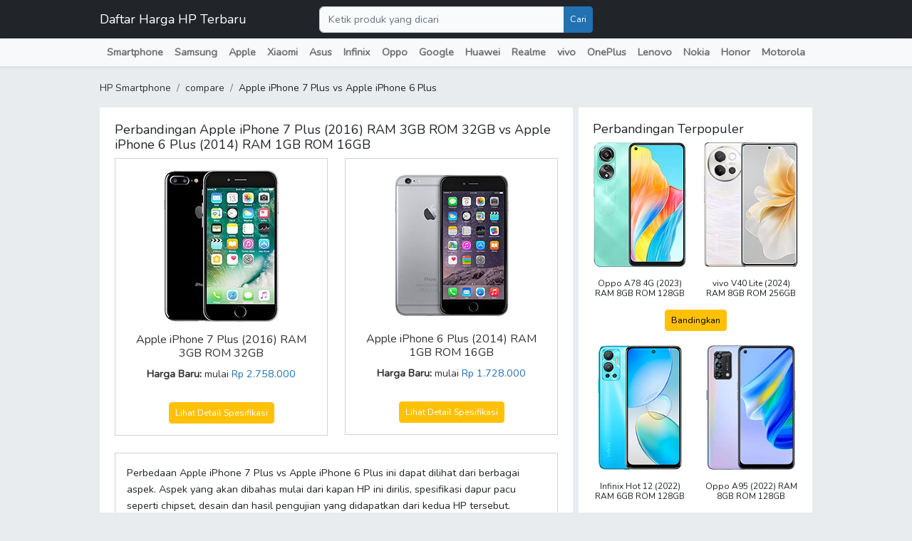

--- FILE ---
content_type: text/html; charset=UTF-8
request_url: https://harga.kentos.org/compare/apple-iphone-6-plus-ram-1gb-rom-16gb-vs-apple-iphone-7-plus-ram-3gb-rom-32gb
body_size: 12283
content:
<!doctype html> <html lang="id"> <head> <title>Apple iPhone 7 Plus (2016) RAM 3GB ROM 32GB vs Apple iPhone 6 Plus (2014) RAM 1GB ROM 16GB - Daftar Harga HP Terbaru</title> <meta charset="utf-8"> <meta name="viewport" content="width=device-width, initial-scale=1"> <meta name="csrf-token" content="G4kvJbjWhWi0uVquYLpq2umT8yTonsaMimXiaICE"> <meta name="description" content="Perbandingan spesifikasi Apple iPhone 7 Plus (2016) RAM 3GB ROM 32GB dengan Apple iPhone 6 Plus (2014) RAM 1GB ROM 16GB lengkap dengan daftar harga terbaru, review dan rating produk hanya di Kentos.org."> <link rel="canonical" href="https://harga.kentos.org/compare/apple-iphone-6-plus-ram-1gb-rom-16gb-vs-apple-iphone-7-plus-ram-3gb-rom-32gb"> <script async src="https://www.googletagmanager.com/gtag/js?id=G-NXG8L6Q8XY"></script> <script> window.dataLayer = window.dataLayer || [];  function gtag(){dataLayer.push(arguments);}  gtag('js', new Date());  gtag('config', 'G-NXG8L6Q8XY'); </script> <link rel="alternate" type="application/atom+xml" href="https://harga.kentos.org/feed" title="Daftar Harga HP Terbaru di Indonesia September 2024"> <!-- Fonts -->   <style type="text/css">@font-face {font-family:Nunito;font-style:normal;font-weight:400;src:url(/cf-fonts/s/nunito/5.0.16/latin-ext/400/normal.woff2);unicode-range:U+0100-02AF,U+0304,U+0308,U+0329,U+1E00-1E9F,U+1EF2-1EFF,U+2020,U+20A0-20AB,U+20AD-20CF,U+2113,U+2C60-2C7F,U+A720-A7FF;font-display:swap;}@font-face {font-family:Nunito;font-style:normal;font-weight:400;src:url(/cf-fonts/s/nunito/5.0.16/vietnamese/400/normal.woff2);unicode-range:U+0102-0103,U+0110-0111,U+0128-0129,U+0168-0169,U+01A0-01A1,U+01AF-01B0,U+0300-0301,U+0303-0304,U+0308-0309,U+0323,U+0329,U+1EA0-1EF9,U+20AB;font-display:swap;}@font-face {font-family:Nunito;font-style:normal;font-weight:400;src:url(/cf-fonts/s/nunito/5.0.16/cyrillic/400/normal.woff2);unicode-range:U+0301,U+0400-045F,U+0490-0491,U+04B0-04B1,U+2116;font-display:swap;}@font-face {font-family:Nunito;font-style:normal;font-weight:400;src:url(/cf-fonts/s/nunito/5.0.16/latin/400/normal.woff2);unicode-range:U+0000-00FF,U+0131,U+0152-0153,U+02BB-02BC,U+02C6,U+02DA,U+02DC,U+0304,U+0308,U+0329,U+2000-206F,U+2074,U+20AC,U+2122,U+2191,U+2193,U+2212,U+2215,U+FEFF,U+FFFD;font-display:swap;}@font-face {font-family:Nunito;font-style:normal;font-weight:400;src:url(/cf-fonts/s/nunito/5.0.16/cyrillic-ext/400/normal.woff2);unicode-range:U+0460-052F,U+1C80-1C88,U+20B4,U+2DE0-2DFF,U+A640-A69F,U+FE2E-FE2F;font-display:swap;}</style> <!-- Scripts --> <link rel="stylesheet" href="https://harga.kentos.org/build/assets/app.62c9e5ed.css" /><script type="module" src="https://harga.kentos.org/build/assets/app.4f7a05b1.js"></script> <!-- Livewire Styles --> <style > [wire\:loading], [wire\:loading\.delay], [wire\:loading\.inline-block], [wire\:loading\.inline], [wire\:loading\.block], [wire\:loading\.flex], [wire\:loading\.table], [wire\:loading\.grid], [wire\:loading\.inline-flex] {        display: none;    }    [wire\:loading\.delay\.shortest], [wire\:loading\.delay\.shorter], [wire\:loading\.delay\.short], [wire\:loading\.delay\.long], [wire\:loading\.delay\.longer], [wire\:loading\.delay\.longest] {        display:none;    }    [wire\:offline] {        display: none;    }    [wire\:dirty]:not(textarea):not(input):not(select) {        display: none;    }    input:-webkit-autofill, select:-webkit-autofill, textarea:-webkit-autofill {        animation-duration: 50000s;        animation-name: livewireautofill;    }    @keyframes livewireautofill { from {} } </style> </head> <body> <div id="app"> <nav wire:id="nCLJeaV0pu359C0Nkc8g" wire:initial-data="{&quot;fingerprint&quot;:{&quot;id&quot;:&quot;nCLJeaV0pu359C0Nkc8g&quot;,&quot;name&quot;:&quot;frontend.section.navbar&quot;,&quot;locale&quot;:&quot;id&quot;,&quot;path&quot;:&quot;compare\/apple-iphone-6-plus-ram-1gb-rom-16gb-vs-apple-iphone-7-plus-ram-3gb-rom-32gb&quot;,&quot;method&quot;:&quot;GET&quot;,&quot;v&quot;:&quot;acj&quot;},&quot;effects&quot;:{&quot;listeners&quot;:[]},&quot;serverMemo&quot;:{&quot;children&quot;:[],&quot;errors&quot;:[],&quot;htmlHash&quot;:&quot;8a51ced6&quot;,&quot;data&quot;:{&quot;instantSearchResult&quot;:[],&quot;search&quot;:&quot;&quot;,&quot;brand&quot;:[]},&quot;dataMeta&quot;:{&quot;modelCollections&quot;:{&quot;brand&quot;:{&quot;class&quot;:&quot;App\\Models\\Brand&quot;,&quot;id&quot;:[14,15,16,17,18,19,20,21,22,23,24,25,26,27,28],&quot;relations&quot;:[],&quot;connection&quot;:&quot;mysql&quot;}}},&quot;checksum&quot;:&quot;4cfe378b3ecdaeab5f7c84bfaa5b78581412bd339fa07896068103dd2aef10b0&quot;}}" wire:ignore.self class="sticky-top h-100"> <div class="header-main navbar navbar-expand-md flex-wrap navbar-dark bg-dark shadow-sm"> <div class="container"> <a class="navbar-brand" href="https://harga.kentos.org"> Daftar Harga HP Terbaru </a> <button class="navbar-toggler" type="button" data-bs-toggle="collapse" data-bs-target="#navbarSupportedContent"                aria-controls="navbarSupportedContent" aria-expanded="false" aria-label="Toggle navigation"> <span class="navbar-toggler-icon"></span> </button> <div wire:ignore.self class="collapse navbar-collapse" id="navbarSupportedContent"> <!-- Left Side Of Navbar --> <div class="navbar-nav ms-auto navbar-instant-search"> <form action="https://harga.kentos.org/search" class="w-100 my-4 my-md-0" role="search"> <div class="search-navbar-wrapper"> <div class="input-group"> <input type="search" wire:model.debounce.500ms="search" id="search" name="q"                                    class="form-control" placeholder="Ketik produk yang dicari"> <button class="btn btn-sm btn-primary">Cari</button> </div> </div> </form> </div> </div> </div> </div> <div class="header-sub navbar navbar-expand-md flex-wrap navbar-light bg-light shadow-sm p-0"> <div class="container"> <div wire:ignore.self class="navbar-menu-category collapse navbar-collapse" id="navbarSupportedContent"> <!-- Right Side Of Navbar --> <ul class="navbar-nav fw-bold mx-auto"> <li class="nav-item"> <a class="nav-link "                            aria-current="page" href="https://harga.kentos.org/smartphone">Smartphone</a> </li> <li class="nav-item"> <a class="nav-link "                                aria-current="page"                                href="https://harga.kentos.org/smartphone?brand=samsung">Samsung</a> </li> <li class="nav-item"> <a class="nav-link "                                aria-current="page"                                href="https://harga.kentos.org/smartphone?brand=apple">Apple</a> </li> <li class="nav-item"> <a class="nav-link "                                aria-current="page"                                href="https://harga.kentos.org/smartphone?brand=xiaomi">Xiaomi</a> </li> <li class="nav-item"> <a class="nav-link "                                aria-current="page"                                href="https://harga.kentos.org/smartphone?brand=asus">Asus</a> </li> <li class="nav-item"> <a class="nav-link "                                aria-current="page"                                href="https://harga.kentos.org/smartphone?brand=infinix">Infinix</a> </li> <li class="nav-item"> <a class="nav-link "                                aria-current="page"                                href="https://harga.kentos.org/smartphone?brand=oppo">Oppo</a> </li> <li class="nav-item"> <a class="nav-link "                                aria-current="page"                                href="https://harga.kentos.org/smartphone?brand=google">Google</a> </li> <li class="nav-item"> <a class="nav-link "                                aria-current="page"                                href="https://harga.kentos.org/smartphone?brand=huawei">Huawei</a> </li> <li class="nav-item"> <a class="nav-link "                                aria-current="page"                                href="https://harga.kentos.org/smartphone?brand=realme">Realme</a> </li> <li class="nav-item"> <a class="nav-link "                                aria-current="page"                                href="https://harga.kentos.org/smartphone?brand=vivo">vivo</a> </li> <li class="nav-item"> <a class="nav-link "                                aria-current="page"                                href="https://harga.kentos.org/smartphone?brand=oneplus">OnePlus</a> </li> <li class="nav-item"> <a class="nav-link "                                aria-current="page"                                href="https://harga.kentos.org/smartphone?brand=lenovo">Lenovo</a> </li> <li class="nav-item"> <a class="nav-link "                                aria-current="page"                                href="https://harga.kentos.org/smartphone?brand=nokia">Nokia</a> </li> <li class="nav-item"> <a class="nav-link "                                aria-current="page"                                href="https://harga.kentos.org/smartphone?brand=honor">Honor</a> </li> <li class="nav-item"> <a class="nav-link "                                aria-current="page"                                href="https://harga.kentos.org/smartphone?brand=motorola">Motorola</a> </li> <!-- Authentication Links --> </ul> </div> </div> </div> </nav> <!-- Livewire Component wire-end:nCLJeaV0pu359C0Nkc8g --> <main> <div wire:id="Wu1LRHOvy1MmSIFRtNco" wire:initial-data="{&quot;fingerprint&quot;:{&quot;id&quot;:&quot;Wu1LRHOvy1MmSIFRtNco&quot;,&quot;name&quot;:&quot;frontend.compare-result&quot;,&quot;locale&quot;:&quot;id&quot;,&quot;path&quot;:&quot;compare\/apple-iphone-6-plus-ram-1gb-rom-16gb-vs-apple-iphone-7-plus-ram-3gb-rom-32gb&quot;,&quot;method&quot;:&quot;GET&quot;,&quot;v&quot;:&quot;acj&quot;},&quot;effects&quot;:{&quot;listeners&quot;:[],&quot;path&quot;:&quot;https:\/\/harga.kentos.org\/compare\/apple-iphone-6-plus-ram-1gb-rom-16gb-vs-apple-iphone-7-plus-ram-3gb-rom-32gb&quot;},&quot;serverMemo&quot;:{&quot;children&quot;:[],&quot;errors&quot;:[],&quot;htmlHash&quot;:&quot;4b0fdfda&quot;,&quot;data&quot;:{&quot;slug1&quot;:&quot;apple-iphone-6-plus-ram-1gb-rom-16gb&quot;,&quot;slug2&quot;:&quot;apple-iphone-7-plus-ram-3gb-rom-32gb&quot;,&quot;firstRender&quot;:false,&quot;smartphones&quot;:[],&quot;relatedCompareProduct&quot;:[],&quot;expire&quot;:&quot;2026-01-16T06:32:22+0000&quot;,&quot;breadcrumb&quot;:[{&quot;title&quot;:&quot;compare&quot;,&quot;url&quot;:&quot;https:\/\/harga.kentos.org\/compare\/apple-iphone-7-plus-ram-3gb-rom-32gb-vs-apple-iphone-6-plus-ram-1gb-rom-16gb&quot;},{&quot;title&quot;:&quot;Apple iPhone 7 Plus vs Apple iPhone 6 Plus&quot;}]},&quot;dataMeta&quot;:{&quot;modelCollections&quot;:{&quot;smartphones&quot;:{&quot;class&quot;:&quot;App\\Models\\Smartphone&quot;,&quot;id&quot;:[121,178],&quot;relations&quot;:[&quot;category&quot;,&quot;brand&quot;,&quot;meta&quot;],&quot;connection&quot;:&quot;mysql&quot;},&quot;relatedCompareProduct&quot;:{&quot;class&quot;:&quot;App\\Models\\CompareProduct&quot;,&quot;id&quot;:[38737,36,7,2,11],&quot;relations&quot;:[&quot;product_primary&quot;,&quot;product_primary.brand&quot;,&quot;product_secondary&quot;,&quot;product_secondary.brand&quot;],&quot;connection&quot;:&quot;mysql&quot;}},&quot;dates&quot;:{&quot;expire&quot;:&quot;carbon&quot;}},&quot;checksum&quot;:&quot;7b90c0750b1d52423148092194b191e1a4348cf9ca0c99ecd55c567acb23068f&quot;}}" class="container"> <div class="breadcrumb-wrap"> <nav aria-label="breadcrumb"> <ol itemscope itemtype="https://schema.org/BreadcrumbList" class="breadcrumb"> <li itemprop="itemListElement" itemscope itemtype="https://schema.org/ListItem" class="breadcrumb-item"> <a itemprop="item" href="https://harga.kentos.org/smartphone"> <span itemprop="name">HP Smartphone</span></a> <meta itemprop="position" content="1" /> </li> <li itemprop="itemListElement" itemscope itemtype="https://schema.org/ListItem" class="breadcrumb-item"> <a itemprop="item" href="https://harga.kentos.org/compare/apple-iphone-7-plus-ram-3gb-rom-32gb-vs-apple-iphone-6-plus-ram-1gb-rom-16gb"> <span itemprop="name">compare</span> </a> <meta itemprop="position" content="2" /> </li> <li itemprop="itemListElement" itemscope itemtype="https://schema.org/ListItem" class="breadcrumb-item"> <span itemprop="name">Apple iPhone 7 Plus vs Apple iPhone 6 Plus</span> <meta itemprop="position" content="3" /> </li> </ol> </nav> </div> <div class="compare-product-page"> <div class="row gx-2"> <div class="col-md-8"> <div class="post-list compare-product-main mb-4"> <h1 class="fs-5">Perbandingan Apple iPhone 7 Plus (2016) RAM 3GB ROM 32GB vs                        Apple iPhone 6 Plus (2014) RAM 1GB ROM 16GB</h1> <div class="featured-compare-product"> <div class="row"> <div class="col-6 text-center compare-product-1"> <div class="card mb-4"> <div class="card-body"> <div                                            class="d-flex flex-column justify-content-center align-items-center align-selft-center"> <div class="post-featured-image-detail text-center"> <figure> <img class="img-fluid" width="160" height="212" style="min-width: auto"            src="https://harga.kentos.org/storage/apple-iphone-7-plus-r2.jpg"            alt="Apple iPhone 7 Plus (2016) RAM 3GB ROM 32GB"> </figure> </div> <a href="https://harga.kentos.org/apple-iphone-7-plus-ram-3gb-rom-32gb"                                                title="Apple iPhone 7 Plus (2016) RAM 3GB ROM 32GB"> <h2 class="compare-post-title">Apple iPhone 7 Plus (2016) RAM 3GB ROM 32GB</h2> <div class="meta"> <span class="condition fw-semibold">Harga Baru: </span> <span>mulai </span> <span class="price"> Rp 2.758.000 </span> </div> </a> <a href="https://harga.kentos.org/apple-iphone-7-plus-ram-3gb-rom-32gb"                                                class="btn btn-sm btn-warning mt-2">Lihat                                                Detail Spesifikasi</a> </div> </div> </div> </div> <div class="col-6 text-center compare-product-2"> <div class="card mb-4"> <div class="card-body"> <div                                            class="d-flex flex-column justify-content-center align-items-center align-selft-center"> <div class="post-featured-image-detail text-center"> <figure> <img class="img-fluid" width="160" height="212" style="min-width: auto"            src="https://harga.kentos.org/storage/apple-iphone-6-plus2.jpg"            alt="Apple iPhone 6 Plus (2014) RAM 1GB ROM 16GB"> </figure> </div> <a href="https://harga.kentos.org/apple-iphone-6-plus-ram-1gb-rom-16gb"                                                title="Apple iPhone 6 Plus (2014) RAM 1GB ROM 16GB"> <h2 class="compare-post-title fs-10">Apple iPhone 6 Plus (2014) RAM 1GB ROM 16GB</h2> <div class="meta"> <span class="condition fw-semibold">Harga Baru: </span> <span>mulai </span> <span class="price"> Rp 1.728.000 </span> </div> </a> <a href="https://harga.kentos.org/apple-iphone-6-plus-ram-1gb-rom-16gb"                                                class="btn btn-sm btn-warning mt-2">Lihat                                                Detail Spesifikasi</a> </div> </div> </div> </div> </div> </div> <div class="card mb-4"> <div class="card-body"> <p>Perbedaan Apple iPhone 7 Plus vs            Apple iPhone 6 Plus ini dapat            dilihat dari berbagai aspek. Aspek yang akan dibahas             mulai dari            kapan HP ini dirilis, spesifikasi dapur pacu seperti chipset, desain dan hasil pengujian            yang didapatkan dari kedua HP tersebut.</p> <p>Apple iPhone 7 Plus dirilis pada bulan            September di tahun            2016, hadir            bersama            sistem operasi iOS 10.0.1, upgradable to iOS 15.6 dan juga menggunakan            teknologi jaringan GSM / CDMA / HSPA / EVDO / LTE dengan            kecepatan HSPA 42.2/5.76 Mbps, LTE-A  Cat9 450/50 Mbps, EV-DO Rev.A 3.1 Mbps.            Sedangkan            Apple iPhone 6 Plus            dirilis pada bulan            September di tahun            2014, hadir            bersama            sistem operasi iOS 8, upgradable to iOS 12.5.5 dan juga menggunakan            teknologi jaringan GSM / CDMA / HSPA / EVDO / LTE dengan            kecepatan HSPA 42.2/5.76 Mbps, LTE-A Cat4 150/50 Mbps, EV-DO Rev.A 3.1 Mbps. </p> <p>Untuk bagian layar Apple iPhone 7 Plus            menggusung layar dengan lebar            5.5 inch tipe layar            Retina IPS LCD, 625 nits memiliki resolusi            1080 x 1920 pixels sehingga menghasilkan            kepadatan 401 ppi. Sementara untuk            pembandingnya yaitu Apple iPhone 6 Plus            dibekali layar 5.5 inch            IPS LCD memiliki kerapatan            401 ppi dengan resolusi            1080 x 1920 pixels</p> <p>Setelah bagian layar tentunya pada bagian body memiliki ukuran yang berbeda juga,            Apple iPhone 7 Plus memiliki panjang            158.2 mm dengan lebar            77.9 mm dan ketebalan            7.3 mm. Begitu pula untuk            Apple iPhone 6 Plus diberikan body dengan            lebar 77.8 mm, panjang            158.1 mm dan ketebalan            7.1 mm. Untuk bobot            Apple iPhone 7 Plus memiliki berat            188 gram masih            lebih berat daripada Apple            iPhone 6 Plus yang            memiliki bobot 172 gram </p> <p> Bagian penyimanan kedua HP ini memiliki besar kapasitas penyimpanan yang            lebih besar            Apple iPhone 7 Plus dengan kapasitas            sebesar 32 GB sedangkan untuk            Apple iPhone 6 Plus diberikan ruang            penyimpanan sebesar 16 GB. </p> <p>Untuk slot memori eksternal            sayangnya absen atau tidak dibekali slot untuk menambahkan memori tambahan            pada perangkat Apple iPhone 7 Plus,            sementara Apple iPhone 6 Plus            juga sama            tidak dibekali slot memori eksternal. </p> <p>Pada bagian fotografi, Apple iPhone 7 Plus            memiliki total 2 kamera utama            jika            dibandingkan dengan            Apple iPhone 6 Plus yang memiliki jumlah            kamera 1 untuk total kamera            utama. Berikut detail konfigurasi perbandingan HP dan spesifikasinya: </p> <p><u>Kamera Apple iPhone 7 Plus</u> </p> <ul> <li><b>Kamera Utama:</b> 2                lensa                kamera, 12 MP, f/1.8, 28mm (wide), 1/3&quot;, PDAF, OIS 12 MP, f/2.8, 56mm (telephoto), 1/3.6&quot;, AF, 2x optical zoom </li> <li><b>Fitur Kamera                    Utama:</b> Quad-LED dual-tone flash, HDR </li> <li><b>Perekaman Kamera Utama:</b> 4K@30fps, 1080p@30/60/120fps, 720p@240fps </li> <li><b>Kamera Selfie:</b> 1                lensa kamera, 1.2 MP, f/2.2, 31mm (standard)</li> <li><b>Fitur Kamera                    Selfie:</b> face detection, HDR, FaceTime over Wi-Fi atau Cellular </li> <li><b>Perekaman Kamera Selfie:</b> 1080p@30fps </li> </ul> <p><u>Kamera Apple iPhone 6 Plus</u> </p> <ul> <li><b>Kamera Utama:</b> 1                lensa                kamera, 8 MP, f/2.2, 29mm (standard), 1/3&quot;, 1.5µm, PDAF, OIS </li> <li><b>Fitur Kamera                    Utama:</b> Dual-LED dual-tone flash, HDR </li> <li><b>Perekaman Kamera Utama:</b> 1080p@60fps, 720p@240fps </li> <li><b>Kamera Selfie:</b> 1                lensa kamera, 1.2 MP, f/2.2, 31mm (standard)</li> <li><b>Fitur Kamera                    Selfie:</b> face detection, HDR, FaceTime over Wi-Fi atau Cellular</li> <li><b>Perekaman Kamera Selfie:</b> 720p@30fps </li> </ul> <p>Kapasitas baterai keduannya pun memiliki ukuran yang            berbeda,            berikut rinciannya: </p> <ul> <li><u>Baterai Apple iPhone 7 Plus:</u> Li-Ion 2900 mAh, non-removable (11.1 Wh) dan </li> <li><u>Baterai Apple iPhone 6 Plus:</u> Li-Po 2915 mAh, non-removable (11.1 Wh) dan </li> </ul> <p> Untuk melihat daftar harga terbaru dan spesifikasi lengkap dari kedua HP diatas bisa akses            di halaman <a href="https://harga.kentos.org/apple-iphone-7-plus-ram-3gb-rom-32gb">Apple                iPhone 7 Plus</a> dan <a                href="https://harga.kentos.org/apple-iphone-6-plus-ram-1gb-rom-16gb">Apple                iPhone 6 Plus</a> </p> </div> </div> <div class="card mb-4"> <div class="card-body"> <div class="spec-table-wrapper"> <div                                    class="row d-flex justify-content-center algin-self-center align-items-center text-center border-bottom"> <div class="col-12 py-2 px-2 text-start"> <h3 class="fs-6 fw-bold mb-0">Info Dasar</h3> </div> </div> <div                                    class="row d-flex justify-content-center algin-self-center align-items-center text-center border-bottom"> <div class="col py-2 px-2"> <a href="#">HP </a> </div> <div class="col py-2 px-2 border-start border-end bg-light"> Kategori </div> <div class="col py-2 px-2"> <a href="#">HP </a> </div> </div> <div                                    class="row d-flex justify-content-center algin-self-center align-items-center text-center border-bottom"> <div class="col py-2 px-2"> <a href="https://harga.kentos.org/smartphone?brand=apple">Apple </a> </div> <div class="col py-2 px-2 border-start border-end bg-light"> Brand </div> <div class="col py-2 px-2"> <a href="https://harga.kentos.org/smartphone?brand=apple">Apple </a> </div> </div> <div                                    class="row d-flex justify-content-center algin-self-center align-items-center text-center border-bottom"> <div class="col py-2 px-2"> <a href="#">2016 </a> </div> <div class="col py-2 px-2 border-start border-end bg-light"> Tahun Rilis </div> <div class="col py-2 px-2"> <a href="#">2014 </a> </div> </div> <div                                    class="row d-flex justify-content-center algin-self-center align-items-center text-center border-bottom"> <div class="col py-2 px-2"> <a href="#"></a> </div> <div class="col py-2 px-2 border-start border-end bg-light"> Series </div> <div class="col py-2 px-2"> <a href="#"></a> </div> </div> <div                                    class="row d-flex justify-content-center algin-self-center align-items-center text-center border-bottom"> <div class="col py-2 px-2"> <a href="#">iPhone 7 Plus                                            (2016) </a> </div> <div class="col py-2 px-2 border-start border-end bg-light"> Nama Produk </div> <div class="col py-2 px-2"> <a href="#">iPhone 6 Plus                                            (2014) </a> </div> </div> <div class="row d-flex justify-content-center algin-self-center align-items-center text-center border-bottom"> <div class="col-12 py-2 px-2 text-start"> <h3 class="fs-6  fw-bold mb-0">Jaringan</h3> </div> </div> <div class="row d-flex justify-content-center algin-self-center align-items-center text-center border-bottom"> <div class="col py-2 px-2 "> GSM / CDMA / HSPA / EVDO / LTE </div> <div class="col py-2 px-2 border-start border-end bg-light"> Jaringan </div> <div class="col py-2 px-2 "> GSM / CDMA / HSPA / EVDO / LTE </div> </div> <div class="row d-flex justify-content-center algin-self-center align-items-center text-center border-bottom"> <div class="col py-2 px-2 "> GSM 850 / 900 / 1800 / 1900 - A1661, A1784 </div> <div class="col py-2 px-2 border-start border-end bg-light"> Jaringan 2G </div> <div class="col py-2 px-2 "> GSM 850 / 900 / 1800 / 1900 - A1522 (GSM), A1522 (CDMA), A1524 </div> </div> <div class="row d-flex justify-content-center algin-self-center align-items-center text-center border-bottom"> <div class="col py-2 px-2 "> HSDPA 850 / 900 / 1700(AWS) / 1900 / 2100 - A1661, A1784 </div> <div class="col py-2 px-2 border-start border-end bg-light"> Jaringan 3G </div> <div class="col py-2 px-2 "> HSDPA 850 / 900 / 1700 / 1900 / 2100 - A1522 (GSM), A1522 (CDMA), A1524 </div> </div> <div class="row d-flex justify-content-center algin-self-center align-items-center text-center border-bottom"> <div class="col py-2 px-2 "> 1, 2, 3, 4, 5, 7, 8, 12, 13, 17, 18, 19, 20, 25, 26, 27, 28, 29, 30, 38, 39, 40, 41 - A1661, A1784 </div> <div class="col py-2 px-2 border-start border-end bg-light"> Jaringan 4G </div> <div class="col py-2 px-2 "> 1, 2, 3, 4, 5, 7, 8, 13, 17, 18, 19, 20, 25, 26, 28, 29 - A1522 GSM, A1522 CDMA </div> </div> <div class="row d-flex justify-content-center algin-self-center align-items-center text-center border-bottom"> <div class="col py-2 px-2 "> HSPA 42.2/5.76 Mbps, LTE-A (3CA) Cat9 450/50 Mbps, EV-DO Rev.A 3.1 Mbps </div> <div class="col py-2 px-2 border-start border-end bg-light"> Kecepatan Jaringan </div> <div class="col py-2 px-2 "> HSPA 42.2/5.76 Mbps, LTE-A Cat4 150/50 Mbps, EV-DO Rev.A 3.1 Mbps </div> </div> <div class="row d-flex justify-content-center algin-self-center align-items-center text-center border-bottom"> <div class="col-12 py-2 px-2 text-start"> <h3 class="fs-6  fw-bold mb-0">Platform</h3> </div> </div> <div class="row d-flex justify-content-center algin-self-center align-items-center text-center border-bottom"> <div class="col py-2 px-2 "> iOS 10.0.1, upgradable to iOS 15.6 </div> <div class="col py-2 px-2 border-start border-end bg-light"> Sistem Operasi </div> <div class="col py-2 px-2 "> iOS 8, upgradable to iOS 12.5.5 </div> </div> <div class="row d-flex justify-content-center algin-self-center align-items-center text-center border-bottom"> <div class="col py-2 px-2 "> Apple A10 Fusion (16 nm) </div> <div class="col py-2 px-2 border-start border-end bg-light"> Chipset </div> <div class="col py-2 px-2 "> Apple A8 (20 nm) </div> </div> <div class="row d-flex justify-content-center algin-self-center align-items-center text-center border-bottom"> <div class="col py-2 px-2 "> Quad-core 2.34 GHz (2x Hurricane + 2x Zephyr) </div> <div class="col py-2 px-2 border-start border-end bg-light"> CPU </div> <div class="col py-2 px-2 "> Dual-core 1.4 GHz Typhoon (ARM v8-based) </div> </div> <div class="row d-flex justify-content-center algin-self-center align-items-center text-center border-bottom"> <div class="col py-2 px-2 "> PowerVR Series7XT Plus (six-core graphics) </div> <div class="col py-2 px-2 border-start border-end bg-light"> GPU </div> <div class="col py-2 px-2 "> PowerVR GX6450 (quad-core graphics) </div> </div> <div class="row d-flex justify-content-center algin-self-center align-items-center text-center border-bottom"> <div class="col-12 py-2 px-2 text-start"> <h3 class="fs-6  fw-bold mb-0">Penyimpanan</h3> </div> </div> <div class="row d-flex justify-content-center algin-self-center align-items-center text-center border-bottom"> <div class="col py-2 px-2 "> No </div> <div class="col py-2 px-2 border-start border-end bg-light"> Slot Memori </div> <div class="col py-2 px-2 "> No </div> </div> <div class="row d-flex justify-content-center algin-self-center align-items-center text-center border-bottom"> <div class="col py-2 px-2 "> 32GB 3GB RAM, 128GB 3GB RAM, 256GB 3GB RAM </div> <div class="col py-2 px-2 border-start border-end bg-light"> Memori Internal </div> <div class="col py-2 px-2 "> 16GB 1GB RAM, 64GB 1GB RAM, 128GB 1GB RAM </div> </div> <div class="row d-flex justify-content-center algin-self-center align-items-center text-center border-bottom"> <div class="col-12 py-2 px-2 text-start"> <h3 class="fs-6  fw-bold mb-0">Kamera Utama</h3> </div> </div> <div class="row d-flex justify-content-center algin-self-center align-items-center text-center border-bottom"> <div class="col py-2 px-2 "> 12 MP, f/1.8, 28mm (wide), 1/3&quot;, PDAF, OIS 12 MP, f/2.8, 56mm (telephoto), 1/3.6&quot;, AF, 2x optical zoom </div> <div class="col py-2 px-2 border-start border-end bg-light"> Kamera Utama </div> <div class="col py-2 px-2 "> 8 MP, f/2.2, 29mm (standard), 1/3&quot;, 1.5µm, PDAF, OIS </div> </div> <div class="row d-flex justify-content-center algin-self-center align-items-center text-center border-bottom"> <div class="col py-2 px-2 "> Quad-LED dual-tone flash, HDR </div> <div class="col py-2 px-2 border-start border-end bg-light"> Fitur Kamera Utama </div> <div class="col py-2 px-2 "> Dual-LED dual-tone flash, HDR </div> </div> <div class="row d-flex justify-content-center algin-self-center align-items-center text-center border-bottom"> <div class="col py-2 px-2 "> 4K@30fps, 1080p@30/60/120fps, 720p@240fps </div> <div class="col py-2 px-2 border-start border-end bg-light"> Perekaman Kamera Utama </div> <div class="col py-2 px-2 "> 1080p@60fps, 720p@240fps </div> </div> <div class="row d-flex justify-content-center algin-self-center align-items-center text-center border-bottom"> <div class="col py-2 px-2 "> 2 </div> <div class="col py-2 px-2 border-start border-end bg-light"> Total Kamera Utama </div> <div class="col py-2 px-2 "> 1 </div> </div> <div class="row d-flex justify-content-center algin-self-center align-items-center text-center border-bottom"> <div class="col-12 py-2 px-2 text-start"> <h3 class="fs-6  fw-bold mb-0">Baterai</h3> </div> </div> <div class="row d-flex justify-content-center algin-self-center align-items-center text-center border-bottom"> <div class="col py-2 px-2 "> Li-Ion 2900 mAh, non-removable (11.1 Wh) </div> <div class="col py-2 px-2 border-start border-end bg-light"> Tipe Baterai </div> <div class="col py-2 px-2 "> Li-Po 2915 mAh, non-removable (11.1 Wh) </div> </div> <div class="row d-flex justify-content-center algin-self-center align-items-center text-center border-bottom"> <div class="col py-2 px-2 "> Up to 384 h (3G) </div> <div class="col py-2 px-2 border-start border-end bg-light"> meta.battery_stand_by </div> <div class="col py-2 px-2 "> Up to 384 h (3G) </div> </div> <div class="row d-flex justify-content-center algin-self-center align-items-center text-center border-bottom"> <div class="col py-2 px-2 "> Up to 21 h (3G) </div> <div class="col py-2 px-2 border-start border-end bg-light"> meta.battery_talk_time </div> <div class="col py-2 px-2 "> Up to 24 h (3G) </div> </div> <div class="row d-flex justify-content-center algin-self-center align-items-center text-center border-bottom"> <div class="col-12 py-2 px-2 text-start"> <h3 class="fs-6  fw-bold mb-0">Desain</h3> </div> </div> <div class="row d-flex justify-content-center algin-self-center align-items-center text-center border-bottom"> <div class="col py-2 px-2 "> 158.2 x 77.9 x 7.3 mm (6.23 x 3.07 x 0.29 in) </div> <div class="col py-2 px-2 border-start border-end bg-light"> Ukuran </div> <div class="col py-2 px-2 "> 158.1 x 77.8 x 7.1 mm (6.22 x 3.06 x 0.28 in) </div> </div> <div class="row d-flex justify-content-center algin-self-center align-items-center text-center border-bottom"> <div class="col py-2 px-2 "> 188 g </div> <div class="col py-2 px-2 border-start border-end bg-light"> Berat </div> <div class="col py-2 px-2 "> 172 g </div> </div> <div class="row d-flex justify-content-center algin-self-center align-items-center text-center border-bottom"> <div class="col py-2 px-2 "> Glass front (Gorilla Glass), aluminum back, aluminum frame </div> <div class="col py-2 px-2 border-start border-end bg-light"> Bahan </div> <div class="col py-2 px-2 "> Glass front (Gorilla Glass), aluminum back, aluminum frame </div> </div> <div class="row d-flex justify-content-center algin-self-center align-items-center text-center border-bottom"> <div class="col py-2 px-2 "> Nano-SIM </div> <div class="col py-2 px-2 border-start border-end bg-light"> SIM </div> <div class="col py-2 px-2 "> Nano-SIM </div> </div> <div class="row d-flex justify-content-center algin-self-center align-items-center text-center border-bottom"> <div class="col-12 py-2 px-2 text-start"> <h3 class="fs-6  fw-bold mb-0">Layar</h3> </div> </div> <div class="row d-flex justify-content-center algin-self-center align-items-center text-center border-bottom"> <div class="col py-2 px-2 "> Retina IPS LCD, 625 nits (typ) </div> <div class="col py-2 px-2 border-start border-end bg-light"> Tipe Layar </div> <div class="col py-2 px-2 "> IPS LCD </div> </div> <div class="row d-flex justify-content-center algin-self-center align-items-center text-center border-bottom"> <div class="col py-2 px-2 "> 5.5 inches, 83.4 cm2 (~67.7% screen-to-body ratio) </div> <div class="col py-2 px-2 border-start border-end bg-light"> Ukuran Layar </div> <div class="col py-2 px-2 "> 5.5 inches, 83.4 cm2 (~67.8% screen-to-body ratio) </div> </div> <div class="row d-flex justify-content-center algin-self-center align-items-center text-center border-bottom"> <div class="col py-2 px-2 "> 1080 x 1920 </div> <div class="col py-2 px-2 border-start border-end bg-light"> Resolusi Layar </div> <div class="col py-2 px-2 "> 1080 x 1920 </div> </div> <div class="row d-flex justify-content-center algin-self-center align-items-center text-center border-bottom"> <div class="col py-2 px-2 "> Ion-strengthened glass, oleophobic coating </div> <div class="col py-2 px-2 border-start border-end bg-light"> Perlindungan Layar </div> <div class="col py-2 px-2 "> Ion-strengthened glass, oleophobic coating </div> </div> <div class="row d-flex justify-content-center algin-self-center align-items-center text-center border-bottom"> <div class="col py-2 px-2 "> 16:9 </div> <div class="col py-2 px-2 border-start border-end bg-light"> Ratio Layar </div> <div class="col py-2 px-2 "> 16:9 </div> </div> <div class="row d-flex justify-content-center algin-self-center align-items-center text-center border-bottom"> <div class="col py-2 px-2 "> 401 </div> <div class="col py-2 px-2 border-start border-end bg-light"> Kepadatan Layar </div> <div class="col py-2 px-2 "> 401 </div> </div> <div class="row d-flex justify-content-center algin-self-center align-items-center text-center border-bottom"> <div class="col-12 py-2 px-2 text-start"> <h3 class="fs-6  fw-bold mb-0">Kamera Selfie</h3> </div> </div> <div class="row d-flex justify-content-center algin-self-center align-items-center text-center border-bottom"> <div class="col py-2 px-2 "> 7 MP, f/2.2, 32mm (standard) </div> <div class="col py-2 px-2 border-start border-end bg-light"> Kamera Selfie </div> <div class="col py-2 px-2 "> 1.2 MP, f/2.2, 31mm (standard) </div> </div> <div class="row d-flex justify-content-center algin-self-center align-items-center text-center border-bottom"> <div class="col py-2 px-2 "> Face detection, HDR </div> <div class="col py-2 px-2 border-start border-end bg-light"> Fitur Kamera Selfie </div> <div class="col py-2 px-2 "> face detection, HDR, FaceTime over Wi-Fi or Cellular </div> </div> <div class="row d-flex justify-content-center algin-self-center align-items-center text-center border-bottom"> <div class="col py-2 px-2 "> 1080p@30fps </div> <div class="col py-2 px-2 border-start border-end bg-light"> Video Kamera Selfie </div> <div class="col py-2 px-2 "> 720p@30fps </div> </div> <div class="row d-flex justify-content-center algin-self-center align-items-center text-center border-bottom"> <div class="col py-2 px-2 "> 1 </div> <div class="col py-2 px-2 border-start border-end bg-light"> Total Kamera Selfie </div> <div class="col py-2 px-2 "> 1 </div> </div> <div class="row d-flex justify-content-center algin-self-center align-items-center text-center border-bottom"> <div class="col-12 py-2 px-2 text-start"> <h3 class="fs-6  fw-bold mb-0">Speaker</h3> </div> </div> <div class="row d-flex justify-content-center algin-self-center align-items-center text-center border-bottom"> <div class="col py-2 px-2 "> Yes, with stereo speakers </div> <div class="col py-2 px-2 border-start border-end bg-light"> Loadspeaker </div> <div class="col py-2 px-2 "> Yes </div> </div> <div class="row d-flex justify-content-center algin-self-center align-items-center text-center border-bottom"> <div class="col py-2 px-2 "> No </div> <div class="col py-2 px-2 border-start border-end bg-light"> Jack 3.5mm </div> <div class="col py-2 px-2 "> Yes </div> </div> <div class="row d-flex justify-content-center algin-self-center align-items-center text-center border-bottom"> <div class="col-12 py-2 px-2 text-start"> <h3 class="fs-6  fw-bold mb-0">Konektifitas</h3> </div> </div> <div class="row d-flex justify-content-center algin-self-center align-items-center text-center border-bottom"> <div class="col py-2 px-2 "> Wi-Fi 802.11 a/b/g/n/ac, dual-band, hotspot </div> <div class="col py-2 px-2 border-start border-end bg-light"> Wi-Fi </div> <div class="col py-2 px-2 "> Wi-Fi 802.11 a/b/g/n/ac, dual-band, hotspot </div> </div> <div class="row d-flex justify-content-center algin-self-center align-items-center text-center border-bottom"> <div class="col py-2 px-2 "> 4.2, A2DP, LE </div> <div class="col py-2 px-2 border-start border-end bg-light"> Bluetooth </div> <div class="col py-2 px-2 "> 4.0, A2DP, LE </div> </div> <div class="row d-flex justify-content-center algin-self-center align-items-center text-center border-bottom"> <div class="col py-2 px-2 "> Yes, with A-GPS, GLONASS, GALILEO, QZSS </div> <div class="col py-2 px-2 border-start border-end bg-light"> GPS </div> <div class="col py-2 px-2 "> Yes, with A-GPS, GLONASS </div> </div> <div class="row d-flex justify-content-center algin-self-center align-items-center text-center border-bottom"> <div class="col py-2 px-2 "> Yes </div> <div class="col py-2 px-2 border-start border-end bg-light"> NFC </div> <div class="col py-2 px-2 "> Yes (Apple Pay only) </div> </div> <div class="row d-flex justify-content-center algin-self-center align-items-center text-center border-bottom"> <div class="col py-2 px-2 "> No </div> <div class="col py-2 px-2 border-start border-end bg-light"> Radio </div> <div class="col py-2 px-2 "> No </div> </div> <div class="row d-flex justify-content-center algin-self-center align-items-center text-center border-bottom"> <div class="col py-2 px-2 "> Lightning, USB 2.0 </div> <div class="col py-2 px-2 border-start border-end bg-light"> USB </div> <div class="col py-2 px-2 "> Lightning, USB 2.0 </div> </div> <div class="row d-flex justify-content-center algin-self-center align-items-center text-center border-bottom"> <div class="col-12 py-2 px-2 text-start"> <h3 class="fs-6  fw-bold mb-0">Fitur</h3> </div> </div> <div class="row d-flex justify-content-center algin-self-center align-items-center text-center border-bottom"> <div class="col py-2 px-2 "> Fingerprint (front-mounted), accelerometer, gyro, proximity, compass, barometer </div> <div class="col py-2 px-2 border-start border-end bg-light"> Sensor </div> <div class="col py-2 px-2 "> Fingerprint (front-mounted), accelerometer, gyro, proximity, compass, barometer </div> </div> <div class="row d-flex justify-content-center algin-self-center align-items-center text-center border-bottom"> <div class="col-12 py-2 px-2 text-start"> <h3 class="fs-6  fw-bold mb-0">Lain-lain</h3> </div> </div> <div class="row d-flex justify-content-center algin-self-center align-items-center text-center border-bottom"> <div class="col py-2 px-2 "> Jet Black, Black, Silver, Gold, Rose Gold, Red </div> <div class="col py-2 px-2 border-start border-end bg-light"> Warna </div> <div class="col py-2 px-2 "> Space Gray, Silver, Gold </div> </div> <div class="row d-flex justify-content-center algin-self-center align-items-center text-center border-bottom"> <div class="col py-2 px-2 "> A1661, A1784, A1785, A1786, iPhone9,4 </div> <div class="col py-2 px-2 border-start border-end bg-light"> Model </div> <div class="col py-2 px-2 "> A1522, A1524, iPhone7,1 </div> </div> <div class="row d-flex justify-content-center algin-self-center align-items-center text-center border-bottom"> <div class="col-12 py-2 px-2 text-start"> <h3 class="fs-6  fw-bold mb-0">Uji Coba</h3> </div> </div> <div class="row d-flex justify-content-center algin-self-center align-items-center text-center border-bottom"> <div class="col py-2 px-2 "> Basemark OS II 2.0: 3796 </div> <div class="col py-2 px-2 border-start border-end bg-light"> Performa </div> <div class="col py-2 px-2 "> - </div> </div> <div class="row d-flex justify-content-center algin-self-center align-items-center text-center border-bottom"> <div class="col py-2 px-2 "> Contrast ratio: 1398:1 (nominal), 3.588 (sunlight) </div> <div class="col py-2 px-2 border-start border-end bg-light"> Layar </div> <div class="col py-2 px-2 "> Contrast ratio: 1361 (nominal), 3.023 (sunlight) </div> </div> <div class="row d-flex justify-content-center algin-self-center align-items-center text-center border-bottom"> <div class="col py-2 px-2 "> Photo / Video </div> <div class="col py-2 px-2 border-start border-end bg-light"> Kamera </div> <div class="col py-2 px-2 "> Photo / Video </div> </div> <div class="row d-flex justify-content-center algin-self-center align-items-center text-center border-bottom"> <div class="col py-2 px-2 "> Voice 68dB / Noise 72dB / Ring 72dB </div> <div class="col py-2 px-2 border-start border-end bg-light"> Loadspeaker </div> <div class="col py-2 px-2 "> Voice 67dB / Noise 65dB / Ring 66dB </div> </div> <div class="row d-flex justify-content-center algin-self-center align-items-center text-center border-bottom"> <div class="col py-2 px-2 "> Noise -93.1dB / Crosstalk -80.5dB </div> <div class="col py-2 px-2 border-start border-end bg-light"> meta.tests_audio_quality </div> <div class="col py-2 px-2 "> Noise -94dB / Crosstalk -72dB </div> </div> <div class="row d-flex justify-content-center algin-self-center align-items-center text-center border-bottom"> <div class="col py-2 px-2 "> 75 jam </div> <div class="col py-2 px-2 border-start border-end bg-light"> Daya Tahan Baterai </div> <div class="col py-2 px-2 "> 79 jam </div> </div> </div> </div> </div> </div> </div> <div class="col-md-4"> <div class="compare-popular-wrapper mb-4"> <h3 class="fs-5">Perbandingan Terpopuler</h3> <div class="item-compare" wire:key="product-366"> <div class="row"> <div class="col product-primary"> <figure> <img class="img-fluid" width="160" height="212"                                                src="https://harga.kentos.org/storage/oppo-a78-4g.jpg"                                                alt="Gambar Oppo A78 4G (2023) RAM 8GB ROM 128GB"> </figure> <h2 class="post-title">Oppo A78 4G (2023) RAM 8GB ROM 128GB</h2> </div> <div class="col product-secondary"> <figure> <img class="img-fluid" width="160" height="212"                                                src="https://harga.kentos.org/storage/vivo-v40-lite.jpg"                                                alt="Gambar vivo V40 Lite (2024) RAM 8GB ROM 256GB"> </figure> <h2 class="post-title">vivo V40 Lite (2024) RAM 8GB ROM 256GB</h2> </div> </div> <a href="https://harga.kentos.org/compare/oppo-a78-4g-ram-8gb-rom-128gb-vs-vivo-v40-lite-ram-8gb-rom-256gb"                                class="btn btn-sm btn-warning mt-2"                                title="Perbedaan Oppo A78 4G (2023) RAM 8GB ROM 128GB vs vivo V40 Lite (2024) RAM 8GB ROM 256GB">Bandingkan</a> </div> <div class="item-compare" wire:key="product-35"> <div class="row"> <div class="col product-primary"> <figure> <img class="img-fluid" width="160" height="212"                                                src="https://harga.kentos.org/storage/infinix-hot12.jpg"                                                alt="Gambar Infinix Hot 12 (2022) RAM 6GB ROM 128GB"> </figure> <h2 class="post-title">Infinix Hot 12 (2022) RAM 6GB ROM 128GB</h2> </div> <div class="col product-secondary"> <figure> <img class="img-fluid" width="160" height="212"                                                src="https://harga.kentos.org/storage/oppo-a95.jpg"                                                alt="Gambar Oppo A95 (2022) RAM 8GB ROM 128GB"> </figure> <h2 class="post-title">Oppo A95 (2022) RAM 8GB ROM 128GB</h2> </div> </div> <a href="https://harga.kentos.org/compare/infinix-hot-12-ram-6gb-rom-128gb-vs-oppo-a95-ram-8gb-rom-128gb"                                class="btn btn-sm btn-warning mt-2"                                title="Perbedaan Infinix Hot 12 (2022) RAM 6GB ROM 128GB vs Oppo A95 (2022) RAM 8GB ROM 128GB">Bandingkan</a> </div> <div class="item-compare" wire:key="product-30"> <div class="row"> <div class="col product-primary"> <figure> <img class="img-fluid" width="160" height="212"                                                src="https://harga.kentos.org/storage/apple-iphone-11-pro-max-.jpg"                                                alt="Gambar Apple iPhone 11 Pro (2022) RAM 4GB ROM 64GB"> </figure> <h2 class="post-title">Apple iPhone 11 Pro (2022) RAM 4GB ROM 64GB</h2> </div> <div class="col product-secondary"> <figure> <img class="img-fluid" width="160" height="212"                                                src="https://harga.kentos.org/storage/zero-x-series.jpg"                                                alt="Gambar Infinix Zero X Pro (2021) RAM 8GB ROM 128GB"> </figure> <h2 class="post-title">Infinix Zero X Pro (2021) RAM 8GB ROM 128GB</h2> </div> </div> <a href="https://harga.kentos.org/compare/apple-iphone-11-pro-ram-4gb-rom-64gb-vs-infinix-zero-x-pro-ram-8gb-rom-128gb"                                class="btn btn-sm btn-warning mt-2"                                title="Perbedaan Apple iPhone 11 Pro (2022) RAM 4GB ROM 64GB vs Infinix Zero X Pro (2021) RAM 8GB ROM 128GB">Bandingkan</a> </div> <div class="item-compare" wire:key="product-51"> <div class="row"> <div class="col product-primary"> <figure> <img class="img-fluid" width="160" height="212"                                                src="https://harga.kentos.org/storage/google-pixel-4a-5g.jpg"                                                alt="Gambar Google Pixel 4a 5G (2020) RAM 6GB ROM 128GB"> </figure> <h2 class="post-title">Google Pixel 4a 5G (2020) RAM 6GB ROM 128GB</h2> </div> <div class="col product-secondary"> <figure> <img class="img-fluid" width="160" height="212"                                                src="https://harga.kentos.org/storage/zero-x-series.jpg"                                                alt="Gambar Infinix Zero X Pro (2021) RAM 8GB ROM 128GB"> </figure> <h2 class="post-title">Infinix Zero X Pro (2021) RAM 8GB ROM 128GB</h2> </div> </div> <a href="https://harga.kentos.org/compare/google-pixel-4a-5g-ram-6gb-rom-128gb-vs-infinix-zero-x-pro-ram-8gb-rom-128gb"                                class="btn btn-sm btn-warning mt-2"                                title="Perbedaan Google Pixel 4a 5G (2020) RAM 6GB ROM 128GB vs Infinix Zero X Pro (2021) RAM 8GB ROM 128GB">Bandingkan</a> </div> <div class="item-compare" wire:key="product-55"> <div class="row"> <div class="col product-primary"> <figure> <img class="img-fluid" width="160" height="212"                                                src="https://harga.kentos.org/storage/huawei-nova-10.jpg"                                                alt="Gambar Huawei nova 10 (2022) RAM 8GB ROM 128GB"> </figure> <h2 class="post-title">Huawei nova 10 (2022) RAM 8GB ROM 128GB</h2> </div> <div class="col product-secondary"> <figure> <img class="img-fluid" width="160" height="212"                                                src="https://harga.kentos.org/storage/realme-9-4g.jpg"                                                alt="Gambar Realme 9 (2022) RAM 6GB ROM 128GB"> </figure> <h2 class="post-title">Realme 9 (2022) RAM 6GB ROM 128GB</h2> </div> </div> <a href="https://harga.kentos.org/compare/huawei-nova-10-ram-8gb-rom-128gb-vs-realme-9-ram-6gb-rom-128gb"                                class="btn btn-sm btn-warning mt-2"                                title="Perbedaan Huawei nova 10 (2022) RAM 8GB ROM 128GB vs Realme 9 (2022) RAM 6GB ROM 128GB">Bandingkan</a> </div> </div> </div> </div> </div> </div> <!-- Livewire Component wire-end:Wu1LRHOvy1MmSIFRtNco --> </main> <footer wire:id="rPZDTVsj1zrp4MSxaGg6" wire:initial-data="{&quot;fingerprint&quot;:{&quot;id&quot;:&quot;rPZDTVsj1zrp4MSxaGg6&quot;,&quot;name&quot;:&quot;frontend.section.footer&quot;,&quot;locale&quot;:&quot;id&quot;,&quot;path&quot;:&quot;compare\/apple-iphone-6-plus-ram-1gb-rom-16gb-vs-apple-iphone-7-plus-ram-3gb-rom-32gb&quot;,&quot;method&quot;:&quot;GET&quot;,&quot;v&quot;:&quot;acj&quot;},&quot;effects&quot;:{&quot;listeners&quot;:[]},&quot;serverMemo&quot;:{&quot;children&quot;:[],&quot;errors&quot;:[],&quot;htmlHash&quot;:&quot;09314000&quot;,&quot;data&quot;:[],&quot;dataMeta&quot;:[],&quot;checksum&quot;:&quot;fee07747b26189cbea01b9d0fb4f2cf669e3b814172a759568d5e88759dba440&quot;}}" class="bg-dark text-white py-4"> <div class="container"> <div class="text-center"> Copyright © 2022 Kentos. All right reserved </div> </div> </footer> <!-- Livewire Component wire-end:rPZDTVsj1zrp4MSxaGg6 --> </div> <!-- Livewire Scripts --> <script src="/vendor/livewire/livewire.js?id=de3fca26689cb5a39af4" data-turbo-eval="false" data-turbolinks-eval="false" ></script> <script data-turbo-eval="false" data-turbolinks-eval="false" > if (window.livewire) {	    console.warn('Livewire: It looks like Livewire\'s @livewireScripts JavaScript assets have already been loaded. Make sure you aren\'t loading them twice.')	}    window.livewire = new Livewire();    window.livewire.devTools(true);    window.Livewire = window.livewire;    window.livewire_app_url = '';    window.livewire_token = 'G4kvJbjWhWi0uVquYLpq2umT8yTonsaMimXiaICE';	/* Make sure Livewire loads first. */	if (window.Alpine) {	    /* Defer showing the warning so it doesn't get buried under downstream errors. */	    document.addEventListener("DOMContentLoaded", function () {	        setTimeout(function() {	            console.warn("Livewire: It looks like AlpineJS has already been loaded. Make sure Livewire\'s scripts are loaded before Alpine.\\n\\n Reference docs for more info: http://laravel-livewire.com/docs/alpine-js")	        })	    });	}	/* Make Alpine wait until Livewire is finished rendering to do its thing. */    window.deferLoadingAlpine = function (callback) {        window.addEventListener('livewire:load', function () {            callback();        });    };    let started = false;    window.addEventListener('alpine:initializing', function () {        if (! started) {            window.livewire.start();            started = true;        }    });    document.addEventListener("DOMContentLoaded", function () {        if (! started) {            window.livewire.start();            started = true;        }    }); </script> <script src="//cdn.jsdelivr.net/npm/sweetalert2@11" defer></script> <script> /**** Livewire Alert Scripts ****/    (()=>{var __webpack_modules__={757:(e,t,r)=>{e.exports=r(666)},666:e=>{var t=function(e){"use strict";var t,r=Object.prototype,n=r.hasOwnProperty,o="function"==typeof Symbol?Symbol:{},i=o.iterator||"@@iterator",a=o.asyncIterator||"@@asyncIterator",c=o.toStringTag||"@@toStringTag";function s(e,t,r){return Object.defineProperty(e,t,{value:r,enumerable:!0,configurable:!0,writable:!0}),e[t]}try{s({},"")}catch(e){s=function(e,t,r){return e[t]=r}}function l(e,t,r,n){var o=t&&t.prototype instanceof y?t:y,i=Object.create(o.prototype),a=new x(n||[]);return i._invoke=function(e,t,r){var n=f;return function(o,i){if(n===p)throw new Error("Generator is already running");if(n===d){if("throw"===o)throw i;return S()}for(r.method=o,r.arg=i;;){var a=r.delegate;if(a){var c=L(a,r);if(c){if(c===h)continue;return c}}if("next"===r.method)r.sent=r._sent=r.arg;else if("throw"===r.method){if(n===f)throw n=d,r.arg;r.dispatchException(r.arg)}else"return"===r.method&&r.abrupt("return",r.arg);n=p;var s=u(e,t,r);if("normal"===s.type){if(n=r.done?d:_,s.arg===h)continue;return{value:s.arg,done:r.done}}"throw"===s.type&&(n=d,r.method="throw",r.arg=s.arg)}}}(e,r,a),i}function u(e,t,r){try{return{type:"normal",arg:e.call(t,r)}}catch(e){return{type:"throw",arg:e}}}e.wrap=l;var f="suspendedStart",_="suspendedYield",p="executing",d="completed",h={};function y(){}function v(){}function m(){}var b={};s(b,i,(function(){return this}));var w=Object.getPrototypeOf,g=w&&w(w(D([])));g&&g!==r&&n.call(g,i)&&(b=g);var O=m.prototype=y.prototype=Object.create(b);function E(e){["next","throw","return"].forEach((function(t){s(e,t,(function(e){return this._invoke(t,e)}))}))}function k(e,t){function r(o,i,a,c){var s=u(e[o],e,i);if("throw"!==s.type){var l=s.arg,f=l.value;return f&&"object"==typeof f&&n.call(f,"__await")?t.resolve(f.__await).then((function(e){r("next",e,a,c)}),(function(e){r("throw",e,a,c)})):t.resolve(f).then((function(e){l.value=e,a(l)}),(function(e){return r("throw",e,a,c)}))}c(s.arg)}var o;this._invoke=function(e,n){function i(){return new t((function(t,o){r(e,n,t,o)}))}return o=o?o.then(i,i):i()}}function L(e,r){var n=e.iterator[r.method];if(n===t){if(r.delegate=null,"throw"===r.method){if(e.iterator.return&&(r.method="return",r.arg=t,L(e,r),"throw"===r.method))return h;r.method="throw",r.arg=new TypeError("The iterator does not provide a 'throw' method")}return h}var o=u(n,e.iterator,r.arg);if("throw"===o.type)return r.method="throw",r.arg=o.arg,r.delegate=null,h;var i=o.arg;return i?i.done?(r[e.resultName]=i.value,r.next=e.nextLoc,"return"!==r.method&&(r.method="next",r.arg=t),r.delegate=null,h):i:(r.method="throw",r.arg=new TypeError("iterator result is not an object"),r.delegate=null,h)}function j(e){var t={tryLoc:e[0]};1 in e&&(t.catchLoc=e[1]),2 in e&&(t.finallyLoc=e[2],t.afterLoc=e[3]),this.tryEntries.push(t)}function P(e){var t=e.completion||{};t.type="normal",delete t.arg,e.completion=t}function x(e){this.tryEntries=[{tryLoc:"root"}],e.forEach(j,this),this.reset(!0)}function D(e){if(e){var r=e[i];if(r)return r.call(e);if("function"==typeof e.next)return e;if(!isNaN(e.length)){var o=-1,a=function r(){for(;++o<e.length;)if(n.call(e,o))return r.value=e[o],r.done=!1,r;return r.value=t,r.done=!0,r};return a.next=a}}return{next:S}}function S(){return{value:t,done:!0}}return v.prototype=m,s(O,"constructor",m),s(m,"constructor",v),v.displayName=s(m,c,"GeneratorFunction"),e.isGeneratorFunction=function(e){var t="function"==typeof e&&e.constructor;return!!t&&(t===v||"GeneratorFunction"===(t.displayName||t.name))},e.mark=function(e){return Object.setPrototypeOf?Object.setPrototypeOf(e,m):(e.__proto__=m,s(e,c,"GeneratorFunction")),e.prototype=Object.create(O),e},e.awrap=function(e){return{__await:e}},E(k.prototype),s(k.prototype,a,(function(){return this})),e.AsyncIterator=k,e.async=function(t,r,n,o,i){void 0===i&&(i=Promise);var a=new k(l(t,r,n,o),i);return e.isGeneratorFunction(r)?a:a.next().then((function(e){return e.done?e.value:a.next()}))},E(O),s(O,c,"Generator"),s(O,i,(function(){return this})),s(O,"toString",(function(){return"[object Generator]"})),e.keys=function(e){var t=[];for(var r in e)t.push(r);return t.reverse(),function r(){for(;t.length;){var n=t.pop();if(n in e)return r.value=n,r.done=!1,r}return r.done=!0,r}},e.values=D,x.prototype={constructor:x,reset:function(e){if(this.prev=0,this.next=0,this.sent=this._sent=t,this.done=!1,this.delegate=null,this.method="next",this.arg=t,this.tryEntries.forEach(P),!e)for(var r in this)"t"===r.charAt(0)&&n.call(this,r)&&!isNaN(+r.slice(1))&&(this[r]=t)},stop:function(){this.done=!0;var e=this.tryEntries[0].completion;if("throw"===e.type)throw e.arg;return this.rval},dispatchException:function(e){if(this.done)throw e;var r=this;function o(n,o){return c.type="throw",c.arg=e,r.next=n,o&&(r.method="next",r.arg=t),!!o}for(var i=this.tryEntries.length-1;i>=0;--i){var a=this.tryEntries[i],c=a.completion;if("root"===a.tryLoc)return o("end");if(a.tryLoc<=this.prev){var s=n.call(a,"catchLoc"),l=n.call(a,"finallyLoc");if(s&&l){if(this.prev<a.catchLoc)return o(a.catchLoc,!0);if(this.prev<a.finallyLoc)return o(a.finallyLoc)}else if(s){if(this.prev<a.catchLoc)return o(a.catchLoc,!0)}else{if(!l)throw new Error("try statement without catch or finally");if(this.prev<a.finallyLoc)return o(a.finallyLoc)}}}},abrupt:function(e,t){for(var r=this.tryEntries.length-1;r>=0;--r){var o=this.tryEntries[r];if(o.tryLoc<=this.prev&&n.call(o,"finallyLoc")&&this.prev<o.finallyLoc){var i=o;break}}i&&("break"===e||"continue"===e)&&i.tryLoc<=t&&t<=i.finallyLoc&&(i=null);var a=i?i.completion:{};return a.type=e,a.arg=t,i?(this.method="next",this.next=i.finallyLoc,h):this.complete(a)},complete:function(e,t){if("throw"===e.type)throw e.arg;return"break"===e.type||"continue"===e.type?this.next=e.arg:"return"===e.type?(this.rval=this.arg=e.arg,this.method="return",this.next="end"):"normal"===e.type&&t&&(this.next=t),h},finish:function(e){for(var t=this.tryEntries.length-1;t>=0;--t){var r=this.tryEntries[t];if(r.finallyLoc===e)return this.complete(r.completion,r.afterLoc),P(r),h}},catch:function(e){for(var t=this.tryEntries.length-1;t>=0;--t){var r=this.tryEntries[t];if(r.tryLoc===e){var n=r.completion;if("throw"===n.type){var o=n.arg;P(r)}return o}}throw new Error("illegal catch attempt")},delegateYield:function(e,r,n){return this.delegate={iterator:D(e),resultName:r,nextLoc:n},"next"===this.method&&(this.arg=t),h}},e}(e.exports);try{regeneratorRuntime=t}catch(e){"object"==typeof globalThis?globalThis.regeneratorRuntime=t:Function("r","regeneratorRuntime = r")(t)}}},__webpack_module_cache__={};function __webpack_require__(e){var t=__webpack_module_cache__[e];if(void 0!==t)return t.exports;var r=__webpack_module_cache__[e]={exports:{}};return __webpack_modules__[e](r,r.exports,__webpack_require__),r.exports}__webpack_require__.n=e=>{var t=e&&e.__esModule?()=>e.default:()=>e;return __webpack_require__.d(t,{a:t}),t},__webpack_require__.d=(e,t)=>{for(var r in t)__webpack_require__.o(t,r)&&!__webpack_require__.o(e,r)&&Object.defineProperty(e,r,{enumerable:!0,get:t[r]})},__webpack_require__.o=(e,t)=>Object.prototype.hasOwnProperty.call(e,t);var __webpack_exports__={};(()=>{"use strict";var _babel_runtime_regenerator__WEBPACK_IMPORTED_MODULE_0__=__webpack_require__(757),_babel_runtime_regenerator__WEBPACK_IMPORTED_MODULE_0___default=__webpack_require__.n(_babel_runtime_regenerator__WEBPACK_IMPORTED_MODULE_0__);function ownKeys(e,t){var r=Object.keys(e);if(Object.getOwnPropertySymbols){var n=Object.getOwnPropertySymbols(e);t&&(n=n.filter((function(t){return Object.getOwnPropertyDescriptor(e,t).enumerable}))),r.push.apply(r,n)}return r}function _objectSpread(e){for(var t=1;t<arguments.length;t++){var r=null!=arguments[t]?arguments[t]:{};t%2?ownKeys(Object(r),!0).forEach((function(t){_defineProperty(e,t,r[t])})):Object.getOwnPropertyDescriptors?Object.defineProperties(e,Object.getOwnPropertyDescriptors(r)):ownKeys(Object(r)).forEach((function(t){Object.defineProperty(e,t,Object.getOwnPropertyDescriptor(r,t))}))}return e}function _defineProperty(e,t,r){return t in e?Object.defineProperty(e,t,{value:r,enumerable:!0,configurable:!0,writable:!0}):e[t]=r,e}function asyncGeneratorStep(e,t,r,n,o,i,a){try{var c=e[i](a),s=c.value}catch(e){return void r(e)}c.done?t(s):Promise.resolve(s).then(n,o)}function _asyncToGenerator(e){return function(){var t=this,r=arguments;return new Promise((function(n,o){var i=e.apply(t,r);function a(e){asyncGeneratorStep(i,n,o,a,c,"next",e)}function c(e){asyncGeneratorStep(i,n,o,a,c,"throw",e)}a(void 0)}))}}function evalCallbacksOptions(options){for(var callbacksKeysAllowed=["allowOutsideClick","allowEscapeKey","allowEnterKey","loaderHtml","inputOptions","inputValidator","preConfirm","preDeny","didClose","didDestroy","didOpen","didRender","willClose","willOpen"],_i=0,_callbacksKeysAllowed=callbacksKeysAllowed;_i<_callbacksKeysAllowed.length;_i++){var callbackKey=_callbacksKeysAllowed[_i];options.hasOwnProperty(callbackKey)&&("string"==typeof options[callbackKey]||options[callbackKey]instanceof String)&&options[callbackKey]&&""!=options[callbackKey].trim()&&(options[callbackKey]=eval(options[callbackKey]))}}function afterAlertInteraction(e){if(e.confirmed)return"self"===e.onConfirmed.component?void Livewire.find(e.onConfirmed.id).emitSelf(e.onConfirmed.listener,e.result):void Livewire.emitTo(e.onConfirmed.component,e.onConfirmed.listener,e.result);if(e.isDenied)return"self"===e.onDenied.component?void Livewire.find(e.onDenied.id).emitSelf(e.onDenied.listener,e.result):void Livewire.emitTo(e.onDenied.component,e.onDenied.listener,e.result);if(e.onProgressFinished&&e.dismiss===Swal.DismissReason.timer)return"self"===e.onProgressFinished.component?void Livewire.find(e.onProgressFinished.id).emitSelf(e.onProgressFinished.listener,e.result):void Livewire.emitTo(e.onProgressFinished.component,e.onProgressFinished.listener,e.result);if(e.onDismissed){if("self"===e.onDismissed.component)return void Livewire.find(e.onDismissed.id).emit(e.onDismissed.listener,e.result);Livewire.emitTo(e.onDismissed.component,e.onDismissed.listener,e.result)}}window.addEventListener("alert",function(){var e=_asyncToGenerator(_babel_runtime_regenerator__WEBPACK_IMPORTED_MODULE_0___default().mark((function e(t){var r,n,o,i,a,c,s,l;return _babel_runtime_regenerator__WEBPACK_IMPORTED_MODULE_0___default().wrap((function(e){for(;;)switch(e.prev=e.next){case 0:return o=t.detail.message,i=null!==(r=t.detail.type)&&void 0!==r?r:null,a=t.detail.data,c=t.detail.events,evalCallbacksOptions(s=t.detail.options),e.next=8,Swal.fire(_objectSpread({title:o,icon:i},s));case 8:afterAlertInteraction(_objectSpread(_objectSpread(_objectSpread({confirmed:(l=e.sent).isConfirmed,denied:l.isDenied,dismiss:l.dismiss,result:_objectSpread(_objectSpread({},l),{},{data:_objectSpread(_objectSpread({},a),{},{inputAttributes:null!==(n=s.inputAttributes)&&void 0!==n?n:null})})},c),l),s));case 10:case"end":return e.stop()}}),e)})));return function(t){return e.apply(this,arguments)}}()),window.flashAlert=function(){var e=_asyncToGenerator(_babel_runtime_regenerator__WEBPACK_IMPORTED_MODULE_0___default().mark((function e(t){var r,n,o,i,a,c,s;return _babel_runtime_regenerator__WEBPACK_IMPORTED_MODULE_0___default().wrap((function(e){for(;;)switch(e.prev=e.next){case 0:return i=t.events,a=t.events.data,evalCallbacksOptions(c=t.options),e.next=6,Swal.fire(_objectSpread({title:null!==(r=t.message)&&void 0!==r?r:"",icon:null!==(n=t.type)&&void 0!==n?n:null},c));case 6:afterAlertInteraction(_objectSpread(_objectSpread({confirmed:(s=e.sent).isConfirmed,denied:s.isDenied,dismiss:s.dismiss,result:_objectSpread(_objectSpread({},s),{},{data:_objectSpread(_objectSpread({},a),{},{inputAttributes:null!==(o=c.inputAttributes)&&void 0!==o?o:null})})},i),t.options));case 8:case"end":return e.stop()}}),e)})));return function(t){return e.apply(this,arguments)}}()})()})(); </script> <script defer src="https://static.cloudflareinsights.com/beacon.min.js/vcd15cbe7772f49c399c6a5babf22c1241717689176015" integrity="sha512-ZpsOmlRQV6y907TI0dKBHq9Md29nnaEIPlkf84rnaERnq6zvWvPUqr2ft8M1aS28oN72PdrCzSjY4U6VaAw1EQ==" data-cf-beacon='{"version":"2024.11.0","token":"d6254df9316e4a34a0cd357b25c7958d","r":1,"server_timing":{"name":{"cfCacheStatus":true,"cfEdge":true,"cfExtPri":true,"cfL4":true,"cfOrigin":true,"cfSpeedBrain":true},"location_startswith":null}}' crossorigin="anonymous"></script>
</body> </html> 

--- FILE ---
content_type: application/javascript
request_url: https://harga.kentos.org/build/assets/app.4f7a05b1.js
body_size: 56099
content:
/* empty css            */var Ur=typeof globalThis<"u"?globalThis:typeof window<"u"?window:typeof global<"u"?global:typeof self<"u"?self:{};function CA(s){return s&&s.__esModule&&Object.prototype.hasOwnProperty.call(s,"default")?s.default:s}var _a={exports:{}};/**
 * @license
 * Lodash <https://lodash.com/>
 * Copyright OpenJS Foundation and other contributors <https://openjsf.org/>
 * Released under MIT license <https://lodash.com/license>
 * Based on Underscore.js 1.8.3 <http://underscorejs.org/LICENSE>
 * Copyright Jeremy Ashkenas, DocumentCloud and Investigative Reporters & Editors
 */(function(s,n){(function(){var r,a="4.17.21",l=200,h="Unsupported core-js use. Try https://npms.io/search?q=ponyfill.",d="Expected a function",v="Invalid `variable` option passed into `_.template`",A="__lodash_hash_undefined__",x=500,w="__lodash_placeholder__",R=1,S=2,I=4,G=1,P=2,F=1,z=2,et=4,V=8,U=16,N=32,Q=64,X=128,it=256,ct=512,pt=30,ht="...",ut=800,_t=16,xt=1,Le=2,Et=3,At=1/0,qt=9007199254740991,Re=17976931348623157e292,De=0/0,Wt=4294967295,bn=Wt-1,Wn=Wt>>>1,Qe=[["ary",X],["bind",F],["bindKey",z],["curry",V],["curryRight",U],["flip",ct],["partial",N],["partialRight",Q],["rearg",it]],Dt="[object Arguments]",we="[object Array]",Fn="[object AsyncFunction]",Kt="[object Boolean]",Ie="[object Date]",vs="[object DOMException]",Ze="[object Error]",Un="[object Function]",yr="[object GeneratorFunction]",Yt="[object Map]",wn="[object Number]",Qr="[object Null]",re="[object Object]",Zr="[object Promise]",ms="[object Proxy]",Gt="[object RegExp]",Nt="[object Set]",je="[object String]",yn="[object Symbol]",Tr="[object Undefined]",tn="[object WeakMap]",jr="[object WeakSet]",en="[object ArrayBuffer]",$e="[object DataView]",Es="[object Float32Array]",As="[object Float64Array]",bs="[object Int8Array]",ws="[object Int16Array]",ys="[object Int32Array]",Ts="[object Uint8Array]",Os="[object Uint8ClampedArray]",Cs="[object Uint16Array]",Ss="[object Uint32Array]",Gh=/\b__p \+= '';/g,zh=/\b(__p \+=) '' \+/g,Xh=/(__e\(.*?\)|\b__t\)) \+\n'';/g,Ja=/&(?:amp|lt|gt|quot|#39);/g,Qa=/[&<>"']/g,Jh=RegExp(Ja.source),Qh=RegExp(Qa.source),Zh=/<%-([\s\S]+?)%>/g,jh=/<%([\s\S]+?)%>/g,Za=/<%=([\s\S]+?)%>/g,td=/\.|\[(?:[^[\]]*|(["'])(?:(?!\1)[^\\]|\\.)*?\1)\]/,ed=/^\w*$/,nd=/[^.[\]]+|\[(?:(-?\d+(?:\.\d+)?)|(["'])((?:(?!\2)[^\\]|\\.)*?)\2)\]|(?=(?:\.|\[\])(?:\.|\[\]|$))/g,xs=/[\\^$.*+?()[\]{}|]/g,rd=RegExp(xs.source),Ns=/^\s+/,id=/\s/,sd=/\{(?:\n\/\* \[wrapped with .+\] \*\/)?\n?/,od=/\{\n\/\* \[wrapped with (.+)\] \*/,ad=/,? & /,ud=/[^\x00-\x2f\x3a-\x40\x5b-\x60\x7b-\x7f]+/g,ld=/[()=,{}\[\]\/\s]/,fd=/\\(\\)?/g,cd=/\$\{([^\\}]*(?:\\.[^\\}]*)*)\}/g,ja=/\w*$/,hd=/^[-+]0x[0-9a-f]+$/i,dd=/^0b[01]+$/i,pd=/^\[object .+?Constructor\]$/,_d=/^0o[0-7]+$/i,gd=/^(?:0|[1-9]\d*)$/,vd=/[\xc0-\xd6\xd8-\xf6\xf8-\xff\u0100-\u017f]/g,ti=/($^)/,md=/['\n\r\u2028\u2029\\]/g,ei="\\ud800-\\udfff",Ed="\\u0300-\\u036f",Ad="\\ufe20-\\ufe2f",bd="\\u20d0-\\u20ff",tu=Ed+Ad+bd,eu="\\u2700-\\u27bf",nu="a-z\\xdf-\\xf6\\xf8-\\xff",wd="\\xac\\xb1\\xd7\\xf7",yd="\\x00-\\x2f\\x3a-\\x40\\x5b-\\x60\\x7b-\\xbf",Td="\\u2000-\\u206f",Od=" \\t\\x0b\\f\\xa0\\ufeff\\n\\r\\u2028\\u2029\\u1680\\u180e\\u2000\\u2001\\u2002\\u2003\\u2004\\u2005\\u2006\\u2007\\u2008\\u2009\\u200a\\u202f\\u205f\\u3000",ru="A-Z\\xc0-\\xd6\\xd8-\\xde",iu="\\ufe0e\\ufe0f",su=wd+yd+Td+Od,Ls="['\u2019]",Cd="["+ei+"]",ou="["+su+"]",ni="["+tu+"]",au="\\d+",Sd="["+eu+"]",uu="["+nu+"]",lu="[^"+ei+su+au+eu+nu+ru+"]",Rs="\\ud83c[\\udffb-\\udfff]",xd="(?:"+ni+"|"+Rs+")",fu="[^"+ei+"]",Ds="(?:\\ud83c[\\udde6-\\uddff]){2}",Is="[\\ud800-\\udbff][\\udc00-\\udfff]",Hn="["+ru+"]",cu="\\u200d",hu="(?:"+uu+"|"+lu+")",Nd="(?:"+Hn+"|"+lu+")",du="(?:"+Ls+"(?:d|ll|m|re|s|t|ve))?",pu="(?:"+Ls+"(?:D|LL|M|RE|S|T|VE))?",_u=xd+"?",gu="["+iu+"]?",Ld="(?:"+cu+"(?:"+[fu,Ds,Is].join("|")+")"+gu+_u+")*",Rd="\\d*(?:1st|2nd|3rd|(?![123])\\dth)(?=\\b|[A-Z_])",Dd="\\d*(?:1ST|2ND|3RD|(?![123])\\dTH)(?=\\b|[a-z_])",vu=gu+_u+Ld,Id="(?:"+[Sd,Ds,Is].join("|")+")"+vu,$d="(?:"+[fu+ni+"?",ni,Ds,Is,Cd].join("|")+")",Pd=RegExp(Ls,"g"),Md=RegExp(ni,"g"),$s=RegExp(Rs+"(?="+Rs+")|"+$d+vu,"g"),Bd=RegExp([Hn+"?"+uu+"+"+du+"(?="+[ou,Hn,"$"].join("|")+")",Nd+"+"+pu+"(?="+[ou,Hn+hu,"$"].join("|")+")",Hn+"?"+hu+"+"+du,Hn+"+"+pu,Dd,Rd,au,Id].join("|"),"g"),Wd=RegExp("["+cu+ei+tu+iu+"]"),Fd=/[a-z][A-Z]|[A-Z]{2}[a-z]|[0-9][a-zA-Z]|[a-zA-Z][0-9]|[^a-zA-Z0-9 ]/,Ud=["Array","Buffer","DataView","Date","Error","Float32Array","Float64Array","Function","Int8Array","Int16Array","Int32Array","Map","Math","Object","Promise","RegExp","Set","String","Symbol","TypeError","Uint8Array","Uint8ClampedArray","Uint16Array","Uint32Array","WeakMap","_","clearTimeout","isFinite","parseInt","setTimeout"],Hd=-1,lt={};lt[Es]=lt[As]=lt[bs]=lt[ws]=lt[ys]=lt[Ts]=lt[Os]=lt[Cs]=lt[Ss]=!0,lt[Dt]=lt[we]=lt[en]=lt[Kt]=lt[$e]=lt[Ie]=lt[Ze]=lt[Un]=lt[Yt]=lt[wn]=lt[re]=lt[Gt]=lt[Nt]=lt[je]=lt[tn]=!1;var at={};at[Dt]=at[we]=at[en]=at[$e]=at[Kt]=at[Ie]=at[Es]=at[As]=at[bs]=at[ws]=at[ys]=at[Yt]=at[wn]=at[re]=at[Gt]=at[Nt]=at[je]=at[yn]=at[Ts]=at[Os]=at[Cs]=at[Ss]=!0,at[Ze]=at[Un]=at[tn]=!1;var kd={\u00C0:"A",\u00C1:"A",\u00C2:"A",\u00C3:"A",\u00C4:"A",\u00C5:"A",\u00E0:"a",\u00E1:"a",\u00E2:"a",\u00E3:"a",\u00E4:"a",\u00E5:"a",\u00C7:"C",\u00E7:"c",\u00D0:"D",\u00F0:"d",\u00C8:"E",\u00C9:"E",\u00CA:"E",\u00CB:"E",\u00E8:"e",\u00E9:"e",\u00EA:"e",\u00EB:"e",\u00CC:"I",\u00CD:"I",\u00CE:"I",\u00CF:"I",\u00EC:"i",\u00ED:"i",\u00EE:"i",\u00EF:"i",\u00D1:"N",\u00F1:"n",\u00D2:"O",\u00D3:"O",\u00D4:"O",\u00D5:"O",\u00D6:"O",\u00D8:"O",\u00F2:"o",\u00F3:"o",\u00F4:"o",\u00F5:"o",\u00F6:"o",\u00F8:"o",\u00D9:"U",\u00DA:"U",\u00DB:"U",\u00DC:"U",\u00F9:"u",\u00FA:"u",\u00FB:"u",\u00FC:"u",\u00DD:"Y",\u00FD:"y",\u00FF:"y",\u00C6:"Ae",\u00E6:"ae",\u00DE:"Th",\u00FE:"th",\u00DF:"ss",\u0100:"A",\u0102:"A",\u0104:"A",\u0101:"a",\u0103:"a",\u0105:"a",\u0106:"C",\u0108:"C",\u010A:"C",\u010C:"C",\u0107:"c",\u0109:"c",\u010B:"c",\u010D:"c",\u010E:"D",\u0110:"D",\u010F:"d",\u0111:"d",\u0112:"E",\u0114:"E",\u0116:"E",\u0118:"E",\u011A:"E",\u0113:"e",\u0115:"e",\u0117:"e",\u0119:"e",\u011B:"e",\u011C:"G",\u011E:"G",\u0120:"G",\u0122:"G",\u011D:"g",\u011F:"g",\u0121:"g",\u0123:"g",\u0124:"H",\u0126:"H",\u0125:"h",\u0127:"h",\u0128:"I",\u012A:"I",\u012C:"I",\u012E:"I",\u0130:"I",\u0129:"i",\u012B:"i",\u012D:"i",\u012F:"i",\u0131:"i",\u0134:"J",\u0135:"j",\u0136:"K",\u0137:"k",\u0138:"k",\u0139:"L",\u013B:"L",\u013D:"L",\u013F:"L",\u0141:"L",\u013A:"l",\u013C:"l",\u013E:"l",\u0140:"l",\u0142:"l",\u0143:"N",\u0145:"N",\u0147:"N",\u014A:"N",\u0144:"n",\u0146:"n",\u0148:"n",\u014B:"n",\u014C:"O",\u014E:"O",\u0150:"O",\u014D:"o",\u014F:"o",\u0151:"o",\u0154:"R",\u0156:"R",\u0158:"R",\u0155:"r",\u0157:"r",\u0159:"r",\u015A:"S",\u015C:"S",\u015E:"S",\u0160:"S",\u015B:"s",\u015D:"s",\u015F:"s",\u0161:"s",\u0162:"T",\u0164:"T",\u0166:"T",\u0163:"t",\u0165:"t",\u0167:"t",\u0168:"U",\u016A:"U",\u016C:"U",\u016E:"U",\u0170:"U",\u0172:"U",\u0169:"u",\u016B:"u",\u016D:"u",\u016F:"u",\u0171:"u",\u0173:"u",\u0174:"W",\u0175:"w",\u0176:"Y",\u0177:"y",\u0178:"Y",\u0179:"Z",\u017B:"Z",\u017D:"Z",\u017A:"z",\u017C:"z",\u017E:"z",\u0132:"IJ",\u0133:"ij",\u0152:"Oe",\u0153:"oe",\u0149:"'n",\u017F:"s"},Vd={"&":"&amp;","<":"&lt;",">":"&gt;",'"':"&quot;","'":"&#39;"},qd={"&amp;":"&","&lt;":"<","&gt;":">","&quot;":'"',"&#39;":"'"},Kd={"\\":"\\","'":"'","\n":"n","\r":"r","\u2028":"u2028","\u2029":"u2029"},Yd=parseFloat,Gd=parseInt,mu=typeof Ur=="object"&&Ur&&Ur.Object===Object&&Ur,zd=typeof self=="object"&&self&&self.Object===Object&&self,Ot=mu||zd||Function("return this")(),Ps=n&&!n.nodeType&&n,Tn=Ps&&!0&&s&&!s.nodeType&&s,Eu=Tn&&Tn.exports===Ps,Ms=Eu&&mu.process,ie=function(){try{var g=Tn&&Tn.require&&Tn.require("util").types;return g||Ms&&Ms.binding&&Ms.binding("util")}catch{}}(),Au=ie&&ie.isArrayBuffer,bu=ie&&ie.isDate,wu=ie&&ie.isMap,yu=ie&&ie.isRegExp,Tu=ie&&ie.isSet,Ou=ie&&ie.isTypedArray;function zt(g,b,E){switch(E.length){case 0:return g.call(b);case 1:return g.call(b,E[0]);case 2:return g.call(b,E[0],E[1]);case 3:return g.call(b,E[0],E[1],E[2])}return g.apply(b,E)}function Xd(g,b,E,D){for(var H=-1,nt=g==null?0:g.length;++H<nt;){var bt=g[H];b(D,bt,E(bt),g)}return D}function se(g,b){for(var E=-1,D=g==null?0:g.length;++E<D&&b(g[E],E,g)!==!1;);return g}function Jd(g,b){for(var E=g==null?0:g.length;E--&&b(g[E],E,g)!==!1;);return g}function Cu(g,b){for(var E=-1,D=g==null?0:g.length;++E<D;)if(!b(g[E],E,g))return!1;return!0}function nn(g,b){for(var E=-1,D=g==null?0:g.length,H=0,nt=[];++E<D;){var bt=g[E];b(bt,E,g)&&(nt[H++]=bt)}return nt}function ri(g,b){var E=g==null?0:g.length;return!!E&&kn(g,b,0)>-1}function Bs(g,b,E){for(var D=-1,H=g==null?0:g.length;++D<H;)if(E(b,g[D]))return!0;return!1}function ft(g,b){for(var E=-1,D=g==null?0:g.length,H=Array(D);++E<D;)H[E]=b(g[E],E,g);return H}function rn(g,b){for(var E=-1,D=b.length,H=g.length;++E<D;)g[H+E]=b[E];return g}function Ws(g,b,E,D){var H=-1,nt=g==null?0:g.length;for(D&&nt&&(E=g[++H]);++H<nt;)E=b(E,g[H],H,g);return E}function Qd(g,b,E,D){var H=g==null?0:g.length;for(D&&H&&(E=g[--H]);H--;)E=b(E,g[H],H,g);return E}function Fs(g,b){for(var E=-1,D=g==null?0:g.length;++E<D;)if(b(g[E],E,g))return!0;return!1}var Zd=Us("length");function jd(g){return g.split("")}function tp(g){return g.match(ud)||[]}function Su(g,b,E){var D;return E(g,function(H,nt,bt){if(b(H,nt,bt))return D=nt,!1}),D}function ii(g,b,E,D){for(var H=g.length,nt=E+(D?1:-1);D?nt--:++nt<H;)if(b(g[nt],nt,g))return nt;return-1}function kn(g,b,E){return b===b?hp(g,b,E):ii(g,xu,E)}function ep(g,b,E,D){for(var H=E-1,nt=g.length;++H<nt;)if(D(g[H],b))return H;return-1}function xu(g){return g!==g}function Nu(g,b){var E=g==null?0:g.length;return E?ks(g,b)/E:De}function Us(g){return function(b){return b==null?r:b[g]}}function Hs(g){return function(b){return g==null?r:g[b]}}function Lu(g,b,E,D,H){return H(g,function(nt,bt,ot){E=D?(D=!1,nt):b(E,nt,bt,ot)}),E}function np(g,b){var E=g.length;for(g.sort(b);E--;)g[E]=g[E].value;return g}function ks(g,b){for(var E,D=-1,H=g.length;++D<H;){var nt=b(g[D]);nt!==r&&(E=E===r?nt:E+nt)}return E}function Vs(g,b){for(var E=-1,D=Array(g);++E<g;)D[E]=b(E);return D}function rp(g,b){return ft(b,function(E){return[E,g[E]]})}function Ru(g){return g&&g.slice(0,Pu(g)+1).replace(Ns,"")}function Xt(g){return function(b){return g(b)}}function qs(g,b){return ft(b,function(E){return g[E]})}function Or(g,b){return g.has(b)}function Du(g,b){for(var E=-1,D=g.length;++E<D&&kn(b,g[E],0)>-1;);return E}function Iu(g,b){for(var E=g.length;E--&&kn(b,g[E],0)>-1;);return E}function ip(g,b){for(var E=g.length,D=0;E--;)g[E]===b&&++D;return D}var sp=Hs(kd),op=Hs(Vd);function ap(g){return"\\"+Kd[g]}function up(g,b){return g==null?r:g[b]}function Vn(g){return Wd.test(g)}function lp(g){return Fd.test(g)}function fp(g){for(var b,E=[];!(b=g.next()).done;)E.push(b.value);return E}function Ks(g){var b=-1,E=Array(g.size);return g.forEach(function(D,H){E[++b]=[H,D]}),E}function $u(g,b){return function(E){return g(b(E))}}function sn(g,b){for(var E=-1,D=g.length,H=0,nt=[];++E<D;){var bt=g[E];(bt===b||bt===w)&&(g[E]=w,nt[H++]=E)}return nt}function si(g){var b=-1,E=Array(g.size);return g.forEach(function(D){E[++b]=D}),E}function cp(g){var b=-1,E=Array(g.size);return g.forEach(function(D){E[++b]=[D,D]}),E}function hp(g,b,E){for(var D=E-1,H=g.length;++D<H;)if(g[D]===b)return D;return-1}function dp(g,b,E){for(var D=E+1;D--;)if(g[D]===b)return D;return D}function qn(g){return Vn(g)?_p(g):Zd(g)}function _e(g){return Vn(g)?gp(g):jd(g)}function Pu(g){for(var b=g.length;b--&&id.test(g.charAt(b)););return b}var pp=Hs(qd);function _p(g){for(var b=$s.lastIndex=0;$s.test(g);)++b;return b}function gp(g){return g.match($s)||[]}function vp(g){return g.match(Bd)||[]}var mp=function g(b){b=b==null?Ot:Kn.defaults(Ot.Object(),b,Kn.pick(Ot,Ud));var E=b.Array,D=b.Date,H=b.Error,nt=b.Function,bt=b.Math,ot=b.Object,Ys=b.RegExp,Ep=b.String,oe=b.TypeError,oi=E.prototype,Ap=nt.prototype,Yn=ot.prototype,ai=b["__core-js_shared__"],ui=Ap.toString,st=Yn.hasOwnProperty,bp=0,Mu=function(){var t=/[^.]+$/.exec(ai&&ai.keys&&ai.keys.IE_PROTO||"");return t?"Symbol(src)_1."+t:""}(),li=Yn.toString,wp=ui.call(ot),yp=Ot._,Tp=Ys("^"+ui.call(st).replace(xs,"\\$&").replace(/hasOwnProperty|(function).*?(?=\\\()| for .+?(?=\\\])/g,"$1.*?")+"$"),fi=Eu?b.Buffer:r,on=b.Symbol,ci=b.Uint8Array,Bu=fi?fi.allocUnsafe:r,hi=$u(ot.getPrototypeOf,ot),Wu=ot.create,Fu=Yn.propertyIsEnumerable,di=oi.splice,Uu=on?on.isConcatSpreadable:r,Cr=on?on.iterator:r,On=on?on.toStringTag:r,pi=function(){try{var t=Ln(ot,"defineProperty");return t({},"",{}),t}catch{}}(),Op=b.clearTimeout!==Ot.clearTimeout&&b.clearTimeout,Cp=D&&D.now!==Ot.Date.now&&D.now,Sp=b.setTimeout!==Ot.setTimeout&&b.setTimeout,_i=bt.ceil,gi=bt.floor,Gs=ot.getOwnPropertySymbols,xp=fi?fi.isBuffer:r,Hu=b.isFinite,Np=oi.join,Lp=$u(ot.keys,ot),wt=bt.max,Lt=bt.min,Rp=D.now,Dp=b.parseInt,ku=bt.random,Ip=oi.reverse,zs=Ln(b,"DataView"),Sr=Ln(b,"Map"),Xs=Ln(b,"Promise"),Gn=Ln(b,"Set"),xr=Ln(b,"WeakMap"),Nr=Ln(ot,"create"),vi=xr&&new xr,zn={},$p=Rn(zs),Pp=Rn(Sr),Mp=Rn(Xs),Bp=Rn(Gn),Wp=Rn(xr),mi=on?on.prototype:r,Lr=mi?mi.valueOf:r,Vu=mi?mi.toString:r;function f(t){if(gt(t)&&!k(t)&&!(t instanceof Z)){if(t instanceof ae)return t;if(st.call(t,"__wrapped__"))return ql(t)}return new ae(t)}var Xn=function(){function t(){}return function(e){if(!dt(e))return{};if(Wu)return Wu(e);t.prototype=e;var i=new t;return t.prototype=r,i}}();function Ei(){}function ae(t,e){this.__wrapped__=t,this.__actions__=[],this.__chain__=!!e,this.__index__=0,this.__values__=r}f.templateSettings={escape:Zh,evaluate:jh,interpolate:Za,variable:"",imports:{_:f}},f.prototype=Ei.prototype,f.prototype.constructor=f,ae.prototype=Xn(Ei.prototype),ae.prototype.constructor=ae;function Z(t){this.__wrapped__=t,this.__actions__=[],this.__dir__=1,this.__filtered__=!1,this.__iteratees__=[],this.__takeCount__=Wt,this.__views__=[]}function Fp(){var t=new Z(this.__wrapped__);return t.__actions__=Ft(this.__actions__),t.__dir__=this.__dir__,t.__filtered__=this.__filtered__,t.__iteratees__=Ft(this.__iteratees__),t.__takeCount__=this.__takeCount__,t.__views__=Ft(this.__views__),t}function Up(){if(this.__filtered__){var t=new Z(this);t.__dir__=-1,t.__filtered__=!0}else t=this.clone(),t.__dir__*=-1;return t}function Hp(){var t=this.__wrapped__.value(),e=this.__dir__,i=k(t),o=e<0,u=i?t.length:0,c=j_(0,u,this.__views__),p=c.start,_=c.end,m=_-p,y=o?_:p-1,T=this.__iteratees__,O=T.length,L=0,$=Lt(m,this.__takeCount__);if(!i||!o&&u==m&&$==m)return dl(t,this.__actions__);var B=[];t:for(;m--&&L<$;){y+=e;for(var K=-1,W=t[y];++K<O;){var J=T[K],tt=J.iteratee,Zt=J.type,Pt=tt(W);if(Zt==Le)W=Pt;else if(!Pt){if(Zt==xt)continue t;break t}}B[L++]=W}return B}Z.prototype=Xn(Ei.prototype),Z.prototype.constructor=Z;function Cn(t){var e=-1,i=t==null?0:t.length;for(this.clear();++e<i;){var o=t[e];this.set(o[0],o[1])}}function kp(){this.__data__=Nr?Nr(null):{},this.size=0}function Vp(t){var e=this.has(t)&&delete this.__data__[t];return this.size-=e?1:0,e}function qp(t){var e=this.__data__;if(Nr){var i=e[t];return i===A?r:i}return st.call(e,t)?e[t]:r}function Kp(t){var e=this.__data__;return Nr?e[t]!==r:st.call(e,t)}function Yp(t,e){var i=this.__data__;return this.size+=this.has(t)?0:1,i[t]=Nr&&e===r?A:e,this}Cn.prototype.clear=kp,Cn.prototype.delete=Vp,Cn.prototype.get=qp,Cn.prototype.has=Kp,Cn.prototype.set=Yp;function Pe(t){var e=-1,i=t==null?0:t.length;for(this.clear();++e<i;){var o=t[e];this.set(o[0],o[1])}}function Gp(){this.__data__=[],this.size=0}function zp(t){var e=this.__data__,i=Ai(e,t);if(i<0)return!1;var o=e.length-1;return i==o?e.pop():di.call(e,i,1),--this.size,!0}function Xp(t){var e=this.__data__,i=Ai(e,t);return i<0?r:e[i][1]}function Jp(t){return Ai(this.__data__,t)>-1}function Qp(t,e){var i=this.__data__,o=Ai(i,t);return o<0?(++this.size,i.push([t,e])):i[o][1]=e,this}Pe.prototype.clear=Gp,Pe.prototype.delete=zp,Pe.prototype.get=Xp,Pe.prototype.has=Jp,Pe.prototype.set=Qp;function Me(t){var e=-1,i=t==null?0:t.length;for(this.clear();++e<i;){var o=t[e];this.set(o[0],o[1])}}function Zp(){this.size=0,this.__data__={hash:new Cn,map:new(Sr||Pe),string:new Cn}}function jp(t){var e=Di(this,t).delete(t);return this.size-=e?1:0,e}function t_(t){return Di(this,t).get(t)}function e_(t){return Di(this,t).has(t)}function n_(t,e){var i=Di(this,t),o=i.size;return i.set(t,e),this.size+=i.size==o?0:1,this}Me.prototype.clear=Zp,Me.prototype.delete=jp,Me.prototype.get=t_,Me.prototype.has=e_,Me.prototype.set=n_;function Sn(t){var e=-1,i=t==null?0:t.length;for(this.__data__=new Me;++e<i;)this.add(t[e])}function r_(t){return this.__data__.set(t,A),this}function i_(t){return this.__data__.has(t)}Sn.prototype.add=Sn.prototype.push=r_,Sn.prototype.has=i_;function ge(t){var e=this.__data__=new Pe(t);this.size=e.size}function s_(){this.__data__=new Pe,this.size=0}function o_(t){var e=this.__data__,i=e.delete(t);return this.size=e.size,i}function a_(t){return this.__data__.get(t)}function u_(t){return this.__data__.has(t)}function l_(t,e){var i=this.__data__;if(i instanceof Pe){var o=i.__data__;if(!Sr||o.length<l-1)return o.push([t,e]),this.size=++i.size,this;i=this.__data__=new Me(o)}return i.set(t,e),this.size=i.size,this}ge.prototype.clear=s_,ge.prototype.delete=o_,ge.prototype.get=a_,ge.prototype.has=u_,ge.prototype.set=l_;function qu(t,e){var i=k(t),o=!i&&Dn(t),u=!i&&!o&&cn(t),c=!i&&!o&&!u&&jn(t),p=i||o||u||c,_=p?Vs(t.length,Ep):[],m=_.length;for(var y in t)(e||st.call(t,y))&&!(p&&(y=="length"||u&&(y=="offset"||y=="parent")||c&&(y=="buffer"||y=="byteLength"||y=="byteOffset")||Ue(y,m)))&&_.push(y);return _}function Ku(t){var e=t.length;return e?t[oo(0,e-1)]:r}function f_(t,e){return Ii(Ft(t),xn(e,0,t.length))}function c_(t){return Ii(Ft(t))}function Js(t,e,i){(i!==r&&!ve(t[e],i)||i===r&&!(e in t))&&Be(t,e,i)}function Rr(t,e,i){var o=t[e];(!(st.call(t,e)&&ve(o,i))||i===r&&!(e in t))&&Be(t,e,i)}function Ai(t,e){for(var i=t.length;i--;)if(ve(t[i][0],e))return i;return-1}function h_(t,e,i,o){return an(t,function(u,c,p){e(o,u,i(u),p)}),o}function Yu(t,e){return t&&Te(e,yt(e),t)}function d_(t,e){return t&&Te(e,Ht(e),t)}function Be(t,e,i){e=="__proto__"&&pi?pi(t,e,{configurable:!0,enumerable:!0,value:i,writable:!0}):t[e]=i}function Qs(t,e){for(var i=-1,o=e.length,u=E(o),c=t==null;++i<o;)u[i]=c?r:Do(t,e[i]);return u}function xn(t,e,i){return t===t&&(i!==r&&(t=t<=i?t:i),e!==r&&(t=t>=e?t:e)),t}function ue(t,e,i,o,u,c){var p,_=e&R,m=e&S,y=e&I;if(i&&(p=u?i(t,o,u,c):i(t)),p!==r)return p;if(!dt(t))return t;var T=k(t);if(T){if(p=eg(t),!_)return Ft(t,p)}else{var O=Rt(t),L=O==Un||O==yr;if(cn(t))return gl(t,_);if(O==re||O==Dt||L&&!u){if(p=m||L?{}:Pl(t),!_)return m?q_(t,d_(p,t)):V_(t,Yu(p,t))}else{if(!at[O])return u?t:{};p=ng(t,O,_)}}c||(c=new ge);var $=c.get(t);if($)return $;c.set(t,p),cf(t)?t.forEach(function(W){p.add(ue(W,e,i,W,t,c))}):lf(t)&&t.forEach(function(W,J){p.set(J,ue(W,e,i,J,t,c))});var B=y?m?mo:vo:m?Ht:yt,K=T?r:B(t);return se(K||t,function(W,J){K&&(J=W,W=t[J]),Rr(p,J,ue(W,e,i,J,t,c))}),p}function p_(t){var e=yt(t);return function(i){return Gu(i,t,e)}}function Gu(t,e,i){var o=i.length;if(t==null)return!o;for(t=ot(t);o--;){var u=i[o],c=e[u],p=t[u];if(p===r&&!(u in t)||!c(p))return!1}return!0}function zu(t,e,i){if(typeof t!="function")throw new oe(d);return Wr(function(){t.apply(r,i)},e)}function Dr(t,e,i,o){var u=-1,c=ri,p=!0,_=t.length,m=[],y=e.length;if(!_)return m;i&&(e=ft(e,Xt(i))),o?(c=Bs,p=!1):e.length>=l&&(c=Or,p=!1,e=new Sn(e));t:for(;++u<_;){var T=t[u],O=i==null?T:i(T);if(T=o||T!==0?T:0,p&&O===O){for(var L=y;L--;)if(e[L]===O)continue t;m.push(T)}else c(e,O,o)||m.push(T)}return m}var an=bl(ye),Xu=bl(js,!0);function __(t,e){var i=!0;return an(t,function(o,u,c){return i=!!e(o,u,c),i}),i}function bi(t,e,i){for(var o=-1,u=t.length;++o<u;){var c=t[o],p=e(c);if(p!=null&&(_===r?p===p&&!Qt(p):i(p,_)))var _=p,m=c}return m}function g_(t,e,i,o){var u=t.length;for(i=q(i),i<0&&(i=-i>u?0:u+i),o=o===r||o>u?u:q(o),o<0&&(o+=u),o=i>o?0:df(o);i<o;)t[i++]=e;return t}function Ju(t,e){var i=[];return an(t,function(o,u,c){e(o,u,c)&&i.push(o)}),i}function Ct(t,e,i,o,u){var c=-1,p=t.length;for(i||(i=ig),u||(u=[]);++c<p;){var _=t[c];e>0&&i(_)?e>1?Ct(_,e-1,i,o,u):rn(u,_):o||(u[u.length]=_)}return u}var Zs=wl(),Qu=wl(!0);function ye(t,e){return t&&Zs(t,e,yt)}function js(t,e){return t&&Qu(t,e,yt)}function wi(t,e){return nn(e,function(i){return He(t[i])})}function Nn(t,e){e=ln(e,t);for(var i=0,o=e.length;t!=null&&i<o;)t=t[Oe(e[i++])];return i&&i==o?t:r}function Zu(t,e,i){var o=e(t);return k(t)?o:rn(o,i(t))}function It(t){return t==null?t===r?Tr:Qr:On&&On in ot(t)?Z_(t):cg(t)}function to(t,e){return t>e}function v_(t,e){return t!=null&&st.call(t,e)}function m_(t,e){return t!=null&&e in ot(t)}function E_(t,e,i){return t>=Lt(e,i)&&t<wt(e,i)}function eo(t,e,i){for(var o=i?Bs:ri,u=t[0].length,c=t.length,p=c,_=E(c),m=1/0,y=[];p--;){var T=t[p];p&&e&&(T=ft(T,Xt(e))),m=Lt(T.length,m),_[p]=!i&&(e||u>=120&&T.length>=120)?new Sn(p&&T):r}T=t[0];var O=-1,L=_[0];t:for(;++O<u&&y.length<m;){var $=T[O],B=e?e($):$;if($=i||$!==0?$:0,!(L?Or(L,B):o(y,B,i))){for(p=c;--p;){var K=_[p];if(!(K?Or(K,B):o(t[p],B,i)))continue t}L&&L.push(B),y.push($)}}return y}function A_(t,e,i,o){return ye(t,function(u,c,p){e(o,i(u),c,p)}),o}function Ir(t,e,i){e=ln(e,t),t=Fl(t,e);var o=t==null?t:t[Oe(fe(e))];return o==null?r:zt(o,t,i)}function ju(t){return gt(t)&&It(t)==Dt}function b_(t){return gt(t)&&It(t)==en}function w_(t){return gt(t)&&It(t)==Ie}function $r(t,e,i,o,u){return t===e?!0:t==null||e==null||!gt(t)&&!gt(e)?t!==t&&e!==e:y_(t,e,i,o,$r,u)}function y_(t,e,i,o,u,c){var p=k(t),_=k(e),m=p?we:Rt(t),y=_?we:Rt(e);m=m==Dt?re:m,y=y==Dt?re:y;var T=m==re,O=y==re,L=m==y;if(L&&cn(t)){if(!cn(e))return!1;p=!0,T=!1}if(L&&!T)return c||(c=new ge),p||jn(t)?Dl(t,e,i,o,u,c):J_(t,e,m,i,o,u,c);if(!(i&G)){var $=T&&st.call(t,"__wrapped__"),B=O&&st.call(e,"__wrapped__");if($||B){var K=$?t.value():t,W=B?e.value():e;return c||(c=new ge),u(K,W,i,o,c)}}return L?(c||(c=new ge),Q_(t,e,i,o,u,c)):!1}function T_(t){return gt(t)&&Rt(t)==Yt}function no(t,e,i,o){var u=i.length,c=u,p=!o;if(t==null)return!c;for(t=ot(t);u--;){var _=i[u];if(p&&_[2]?_[1]!==t[_[0]]:!(_[0]in t))return!1}for(;++u<c;){_=i[u];var m=_[0],y=t[m],T=_[1];if(p&&_[2]){if(y===r&&!(m in t))return!1}else{var O=new ge;if(o)var L=o(y,T,m,t,e,O);if(!(L===r?$r(T,y,G|P,o,O):L))return!1}}return!0}function tl(t){if(!dt(t)||og(t))return!1;var e=He(t)?Tp:pd;return e.test(Rn(t))}function O_(t){return gt(t)&&It(t)==Gt}function C_(t){return gt(t)&&Rt(t)==Nt}function S_(t){return gt(t)&&Fi(t.length)&&!!lt[It(t)]}function el(t){return typeof t=="function"?t:t==null?kt:typeof t=="object"?k(t)?il(t[0],t[1]):rl(t):Tf(t)}function ro(t){if(!Br(t))return Lp(t);var e=[];for(var i in ot(t))st.call(t,i)&&i!="constructor"&&e.push(i);return e}function x_(t){if(!dt(t))return fg(t);var e=Br(t),i=[];for(var o in t)o=="constructor"&&(e||!st.call(t,o))||i.push(o);return i}function io(t,e){return t<e}function nl(t,e){var i=-1,o=Ut(t)?E(t.length):[];return an(t,function(u,c,p){o[++i]=e(u,c,p)}),o}function rl(t){var e=Ao(t);return e.length==1&&e[0][2]?Bl(e[0][0],e[0][1]):function(i){return i===t||no(i,t,e)}}function il(t,e){return wo(t)&&Ml(e)?Bl(Oe(t),e):function(i){var o=Do(i,t);return o===r&&o===e?Io(i,t):$r(e,o,G|P)}}function yi(t,e,i,o,u){t!==e&&Zs(e,function(c,p){if(u||(u=new ge),dt(c))N_(t,e,p,i,yi,o,u);else{var _=o?o(To(t,p),c,p+"",t,e,u):r;_===r&&(_=c),Js(t,p,_)}},Ht)}function N_(t,e,i,o,u,c,p){var _=To(t,i),m=To(e,i),y=p.get(m);if(y){Js(t,i,y);return}var T=c?c(_,m,i+"",t,e,p):r,O=T===r;if(O){var L=k(m),$=!L&&cn(m),B=!L&&!$&&jn(m);T=m,L||$||B?k(_)?T=_:vt(_)?T=Ft(_):$?(O=!1,T=gl(m,!0)):B?(O=!1,T=vl(m,!0)):T=[]:Fr(m)||Dn(m)?(T=_,Dn(_)?T=pf(_):(!dt(_)||He(_))&&(T=Pl(m))):O=!1}O&&(p.set(m,T),u(T,m,o,c,p),p.delete(m)),Js(t,i,T)}function sl(t,e){var i=t.length;if(!!i)return e+=e<0?i:0,Ue(e,i)?t[e]:r}function ol(t,e,i){e.length?e=ft(e,function(c){return k(c)?function(p){return Nn(p,c.length===1?c[0]:c)}:c}):e=[kt];var o=-1;e=ft(e,Xt(M()));var u=nl(t,function(c,p,_){var m=ft(e,function(y){return y(c)});return{criteria:m,index:++o,value:c}});return np(u,function(c,p){return k_(c,p,i)})}function L_(t,e){return al(t,e,function(i,o){return Io(t,o)})}function al(t,e,i){for(var o=-1,u=e.length,c={};++o<u;){var p=e[o],_=Nn(t,p);i(_,p)&&Pr(c,ln(p,t),_)}return c}function R_(t){return function(e){return Nn(e,t)}}function so(t,e,i,o){var u=o?ep:kn,c=-1,p=e.length,_=t;for(t===e&&(e=Ft(e)),i&&(_=ft(t,Xt(i)));++c<p;)for(var m=0,y=e[c],T=i?i(y):y;(m=u(_,T,m,o))>-1;)_!==t&&di.call(_,m,1),di.call(t,m,1);return t}function ul(t,e){for(var i=t?e.length:0,o=i-1;i--;){var u=e[i];if(i==o||u!==c){var c=u;Ue(u)?di.call(t,u,1):lo(t,u)}}return t}function oo(t,e){return t+gi(ku()*(e-t+1))}function D_(t,e,i,o){for(var u=-1,c=wt(_i((e-t)/(i||1)),0),p=E(c);c--;)p[o?c:++u]=t,t+=i;return p}function ao(t,e){var i="";if(!t||e<1||e>qt)return i;do e%2&&(i+=t),e=gi(e/2),e&&(t+=t);while(e);return i}function Y(t,e){return Oo(Wl(t,e,kt),t+"")}function I_(t){return Ku(tr(t))}function $_(t,e){var i=tr(t);return Ii(i,xn(e,0,i.length))}function Pr(t,e,i,o){if(!dt(t))return t;e=ln(e,t);for(var u=-1,c=e.length,p=c-1,_=t;_!=null&&++u<c;){var m=Oe(e[u]),y=i;if(m==="__proto__"||m==="constructor"||m==="prototype")return t;if(u!=p){var T=_[m];y=o?o(T,m,_):r,y===r&&(y=dt(T)?T:Ue(e[u+1])?[]:{})}Rr(_,m,y),_=_[m]}return t}var ll=vi?function(t,e){return vi.set(t,e),t}:kt,P_=pi?function(t,e){return pi(t,"toString",{configurable:!0,enumerable:!1,value:Po(e),writable:!0})}:kt;function M_(t){return Ii(tr(t))}function le(t,e,i){var o=-1,u=t.length;e<0&&(e=-e>u?0:u+e),i=i>u?u:i,i<0&&(i+=u),u=e>i?0:i-e>>>0,e>>>=0;for(var c=E(u);++o<u;)c[o]=t[o+e];return c}function B_(t,e){var i;return an(t,function(o,u,c){return i=e(o,u,c),!i}),!!i}function Ti(t,e,i){var o=0,u=t==null?o:t.length;if(typeof e=="number"&&e===e&&u<=Wn){for(;o<u;){var c=o+u>>>1,p=t[c];p!==null&&!Qt(p)&&(i?p<=e:p<e)?o=c+1:u=c}return u}return uo(t,e,kt,i)}function uo(t,e,i,o){var u=0,c=t==null?0:t.length;if(c===0)return 0;e=i(e);for(var p=e!==e,_=e===null,m=Qt(e),y=e===r;u<c;){var T=gi((u+c)/2),O=i(t[T]),L=O!==r,$=O===null,B=O===O,K=Qt(O);if(p)var W=o||B;else y?W=B&&(o||L):_?W=B&&L&&(o||!$):m?W=B&&L&&!$&&(o||!K):$||K?W=!1:W=o?O<=e:O<e;W?u=T+1:c=T}return Lt(c,bn)}function fl(t,e){for(var i=-1,o=t.length,u=0,c=[];++i<o;){var p=t[i],_=e?e(p):p;if(!i||!ve(_,m)){var m=_;c[u++]=p===0?0:p}}return c}function cl(t){return typeof t=="number"?t:Qt(t)?De:+t}function Jt(t){if(typeof t=="string")return t;if(k(t))return ft(t,Jt)+"";if(Qt(t))return Vu?Vu.call(t):"";var e=t+"";return e=="0"&&1/t==-At?"-0":e}function un(t,e,i){var o=-1,u=ri,c=t.length,p=!0,_=[],m=_;if(i)p=!1,u=Bs;else if(c>=l){var y=e?null:z_(t);if(y)return si(y);p=!1,u=Or,m=new Sn}else m=e?[]:_;t:for(;++o<c;){var T=t[o],O=e?e(T):T;if(T=i||T!==0?T:0,p&&O===O){for(var L=m.length;L--;)if(m[L]===O)continue t;e&&m.push(O),_.push(T)}else u(m,O,i)||(m!==_&&m.push(O),_.push(T))}return _}function lo(t,e){return e=ln(e,t),t=Fl(t,e),t==null||delete t[Oe(fe(e))]}function hl(t,e,i,o){return Pr(t,e,i(Nn(t,e)),o)}function Oi(t,e,i,o){for(var u=t.length,c=o?u:-1;(o?c--:++c<u)&&e(t[c],c,t););return i?le(t,o?0:c,o?c+1:u):le(t,o?c+1:0,o?u:c)}function dl(t,e){var i=t;return i instanceof Z&&(i=i.value()),Ws(e,function(o,u){return u.func.apply(u.thisArg,rn([o],u.args))},i)}function fo(t,e,i){var o=t.length;if(o<2)return o?un(t[0]):[];for(var u=-1,c=E(o);++u<o;)for(var p=t[u],_=-1;++_<o;)_!=u&&(c[u]=Dr(c[u]||p,t[_],e,i));return un(Ct(c,1),e,i)}function pl(t,e,i){for(var o=-1,u=t.length,c=e.length,p={};++o<u;){var _=o<c?e[o]:r;i(p,t[o],_)}return p}function co(t){return vt(t)?t:[]}function ho(t){return typeof t=="function"?t:kt}function ln(t,e){return k(t)?t:wo(t,e)?[t]:Vl(rt(t))}var W_=Y;function fn(t,e,i){var o=t.length;return i=i===r?o:i,!e&&i>=o?t:le(t,e,i)}var _l=Op||function(t){return Ot.clearTimeout(t)};function gl(t,e){if(e)return t.slice();var i=t.length,o=Bu?Bu(i):new t.constructor(i);return t.copy(o),o}function po(t){var e=new t.constructor(t.byteLength);return new ci(e).set(new ci(t)),e}function F_(t,e){var i=e?po(t.buffer):t.buffer;return new t.constructor(i,t.byteOffset,t.byteLength)}function U_(t){var e=new t.constructor(t.source,ja.exec(t));return e.lastIndex=t.lastIndex,e}function H_(t){return Lr?ot(Lr.call(t)):{}}function vl(t,e){var i=e?po(t.buffer):t.buffer;return new t.constructor(i,t.byteOffset,t.length)}function ml(t,e){if(t!==e){var i=t!==r,o=t===null,u=t===t,c=Qt(t),p=e!==r,_=e===null,m=e===e,y=Qt(e);if(!_&&!y&&!c&&t>e||c&&p&&m&&!_&&!y||o&&p&&m||!i&&m||!u)return 1;if(!o&&!c&&!y&&t<e||y&&i&&u&&!o&&!c||_&&i&&u||!p&&u||!m)return-1}return 0}function k_(t,e,i){for(var o=-1,u=t.criteria,c=e.criteria,p=u.length,_=i.length;++o<p;){var m=ml(u[o],c[o]);if(m){if(o>=_)return m;var y=i[o];return m*(y=="desc"?-1:1)}}return t.index-e.index}function El(t,e,i,o){for(var u=-1,c=t.length,p=i.length,_=-1,m=e.length,y=wt(c-p,0),T=E(m+y),O=!o;++_<m;)T[_]=e[_];for(;++u<p;)(O||u<c)&&(T[i[u]]=t[u]);for(;y--;)T[_++]=t[u++];return T}function Al(t,e,i,o){for(var u=-1,c=t.length,p=-1,_=i.length,m=-1,y=e.length,T=wt(c-_,0),O=E(T+y),L=!o;++u<T;)O[u]=t[u];for(var $=u;++m<y;)O[$+m]=e[m];for(;++p<_;)(L||u<c)&&(O[$+i[p]]=t[u++]);return O}function Ft(t,e){var i=-1,o=t.length;for(e||(e=E(o));++i<o;)e[i]=t[i];return e}function Te(t,e,i,o){var u=!i;i||(i={});for(var c=-1,p=e.length;++c<p;){var _=e[c],m=o?o(i[_],t[_],_,i,t):r;m===r&&(m=t[_]),u?Be(i,_,m):Rr(i,_,m)}return i}function V_(t,e){return Te(t,bo(t),e)}function q_(t,e){return Te(t,Il(t),e)}function Ci(t,e){return function(i,o){var u=k(i)?Xd:h_,c=e?e():{};return u(i,t,M(o,2),c)}}function Jn(t){return Y(function(e,i){var o=-1,u=i.length,c=u>1?i[u-1]:r,p=u>2?i[2]:r;for(c=t.length>3&&typeof c=="function"?(u--,c):r,p&&$t(i[0],i[1],p)&&(c=u<3?r:c,u=1),e=ot(e);++o<u;){var _=i[o];_&&t(e,_,o,c)}return e})}function bl(t,e){return function(i,o){if(i==null)return i;if(!Ut(i))return t(i,o);for(var u=i.length,c=e?u:-1,p=ot(i);(e?c--:++c<u)&&o(p[c],c,p)!==!1;);return i}}function wl(t){return function(e,i,o){for(var u=-1,c=ot(e),p=o(e),_=p.length;_--;){var m=p[t?_:++u];if(i(c[m],m,c)===!1)break}return e}}function K_(t,e,i){var o=e&F,u=Mr(t);function c(){var p=this&&this!==Ot&&this instanceof c?u:t;return p.apply(o?i:this,arguments)}return c}function yl(t){return function(e){e=rt(e);var i=Vn(e)?_e(e):r,o=i?i[0]:e.charAt(0),u=i?fn(i,1).join(""):e.slice(1);return o[t]()+u}}function Qn(t){return function(e){return Ws(wf(bf(e).replace(Pd,"")),t,"")}}function Mr(t){return function(){var e=arguments;switch(e.length){case 0:return new t;case 1:return new t(e[0]);case 2:return new t(e[0],e[1]);case 3:return new t(e[0],e[1],e[2]);case 4:return new t(e[0],e[1],e[2],e[3]);case 5:return new t(e[0],e[1],e[2],e[3],e[4]);case 6:return new t(e[0],e[1],e[2],e[3],e[4],e[5]);case 7:return new t(e[0],e[1],e[2],e[3],e[4],e[5],e[6])}var i=Xn(t.prototype),o=t.apply(i,e);return dt(o)?o:i}}function Y_(t,e,i){var o=Mr(t);function u(){for(var c=arguments.length,p=E(c),_=c,m=Zn(u);_--;)p[_]=arguments[_];var y=c<3&&p[0]!==m&&p[c-1]!==m?[]:sn(p,m);if(c-=y.length,c<i)return xl(t,e,Si,u.placeholder,r,p,y,r,r,i-c);var T=this&&this!==Ot&&this instanceof u?o:t;return zt(T,this,p)}return u}function Tl(t){return function(e,i,o){var u=ot(e);if(!Ut(e)){var c=M(i,3);e=yt(e),i=function(_){return c(u[_],_,u)}}var p=t(e,i,o);return p>-1?u[c?e[p]:p]:r}}function Ol(t){return Fe(function(e){var i=e.length,o=i,u=ae.prototype.thru;for(t&&e.reverse();o--;){var c=e[o];if(typeof c!="function")throw new oe(d);if(u&&!p&&Ri(c)=="wrapper")var p=new ae([],!0)}for(o=p?o:i;++o<i;){c=e[o];var _=Ri(c),m=_=="wrapper"?Eo(c):r;m&&yo(m[0])&&m[1]==(X|V|N|it)&&!m[4].length&&m[9]==1?p=p[Ri(m[0])].apply(p,m[3]):p=c.length==1&&yo(c)?p[_]():p.thru(c)}return function(){var y=arguments,T=y[0];if(p&&y.length==1&&k(T))return p.plant(T).value();for(var O=0,L=i?e[O].apply(this,y):T;++O<i;)L=e[O].call(this,L);return L}})}function Si(t,e,i,o,u,c,p,_,m,y){var T=e&X,O=e&F,L=e&z,$=e&(V|U),B=e&ct,K=L?r:Mr(t);function W(){for(var J=arguments.length,tt=E(J),Zt=J;Zt--;)tt[Zt]=arguments[Zt];if($)var Pt=Zn(W),jt=ip(tt,Pt);if(o&&(tt=El(tt,o,u,$)),c&&(tt=Al(tt,c,p,$)),J-=jt,$&&J<y){var mt=sn(tt,Pt);return xl(t,e,Si,W.placeholder,i,tt,mt,_,m,y-J)}var me=O?i:this,Ve=L?me[t]:t;return J=tt.length,_?tt=hg(tt,_):B&&J>1&&tt.reverse(),T&&m<J&&(tt.length=m),this&&this!==Ot&&this instanceof W&&(Ve=K||Mr(Ve)),Ve.apply(me,tt)}return W}function Cl(t,e){return function(i,o){return A_(i,t,e(o),{})}}function xi(t,e){return function(i,o){var u;if(i===r&&o===r)return e;if(i!==r&&(u=i),o!==r){if(u===r)return o;typeof i=="string"||typeof o=="string"?(i=Jt(i),o=Jt(o)):(i=cl(i),o=cl(o)),u=t(i,o)}return u}}function _o(t){return Fe(function(e){return e=ft(e,Xt(M())),Y(function(i){var o=this;return t(e,function(u){return zt(u,o,i)})})})}function Ni(t,e){e=e===r?" ":Jt(e);var i=e.length;if(i<2)return i?ao(e,t):e;var o=ao(e,_i(t/qn(e)));return Vn(e)?fn(_e(o),0,t).join(""):o.slice(0,t)}function G_(t,e,i,o){var u=e&F,c=Mr(t);function p(){for(var _=-1,m=arguments.length,y=-1,T=o.length,O=E(T+m),L=this&&this!==Ot&&this instanceof p?c:t;++y<T;)O[y]=o[y];for(;m--;)O[y++]=arguments[++_];return zt(L,u?i:this,O)}return p}function Sl(t){return function(e,i,o){return o&&typeof o!="number"&&$t(e,i,o)&&(i=o=r),e=ke(e),i===r?(i=e,e=0):i=ke(i),o=o===r?e<i?1:-1:ke(o),D_(e,i,o,t)}}function Li(t){return function(e,i){return typeof e=="string"&&typeof i=="string"||(e=ce(e),i=ce(i)),t(e,i)}}function xl(t,e,i,o,u,c,p,_,m,y){var T=e&V,O=T?p:r,L=T?r:p,$=T?c:r,B=T?r:c;e|=T?N:Q,e&=~(T?Q:N),e&et||(e&=~(F|z));var K=[t,e,u,$,O,B,L,_,m,y],W=i.apply(r,K);return yo(t)&&Ul(W,K),W.placeholder=o,Hl(W,t,e)}function go(t){var e=bt[t];return function(i,o){if(i=ce(i),o=o==null?0:Lt(q(o),292),o&&Hu(i)){var u=(rt(i)+"e").split("e"),c=e(u[0]+"e"+(+u[1]+o));return u=(rt(c)+"e").split("e"),+(u[0]+"e"+(+u[1]-o))}return e(i)}}var z_=Gn&&1/si(new Gn([,-0]))[1]==At?function(t){return new Gn(t)}:Wo;function Nl(t){return function(e){var i=Rt(e);return i==Yt?Ks(e):i==Nt?cp(e):rp(e,t(e))}}function We(t,e,i,o,u,c,p,_){var m=e&z;if(!m&&typeof t!="function")throw new oe(d);var y=o?o.length:0;if(y||(e&=~(N|Q),o=u=r),p=p===r?p:wt(q(p),0),_=_===r?_:q(_),y-=u?u.length:0,e&Q){var T=o,O=u;o=u=r}var L=m?r:Eo(t),$=[t,e,i,o,u,T,O,c,p,_];if(L&&lg($,L),t=$[0],e=$[1],i=$[2],o=$[3],u=$[4],_=$[9]=$[9]===r?m?0:t.length:wt($[9]-y,0),!_&&e&(V|U)&&(e&=~(V|U)),!e||e==F)var B=K_(t,e,i);else e==V||e==U?B=Y_(t,e,_):(e==N||e==(F|N))&&!u.length?B=G_(t,e,i,o):B=Si.apply(r,$);var K=L?ll:Ul;return Hl(K(B,$),t,e)}function Ll(t,e,i,o){return t===r||ve(t,Yn[i])&&!st.call(o,i)?e:t}function Rl(t,e,i,o,u,c){return dt(t)&&dt(e)&&(c.set(e,t),yi(t,e,r,Rl,c),c.delete(e)),t}function X_(t){return Fr(t)?r:t}function Dl(t,e,i,o,u,c){var p=i&G,_=t.length,m=e.length;if(_!=m&&!(p&&m>_))return!1;var y=c.get(t),T=c.get(e);if(y&&T)return y==e&&T==t;var O=-1,L=!0,$=i&P?new Sn:r;for(c.set(t,e),c.set(e,t);++O<_;){var B=t[O],K=e[O];if(o)var W=p?o(K,B,O,e,t,c):o(B,K,O,t,e,c);if(W!==r){if(W)continue;L=!1;break}if($){if(!Fs(e,function(J,tt){if(!Or($,tt)&&(B===J||u(B,J,i,o,c)))return $.push(tt)})){L=!1;break}}else if(!(B===K||u(B,K,i,o,c))){L=!1;break}}return c.delete(t),c.delete(e),L}function J_(t,e,i,o,u,c,p){switch(i){case $e:if(t.byteLength!=e.byteLength||t.byteOffset!=e.byteOffset)return!1;t=t.buffer,e=e.buffer;case en:return!(t.byteLength!=e.byteLength||!c(new ci(t),new ci(e)));case Kt:case Ie:case wn:return ve(+t,+e);case Ze:return t.name==e.name&&t.message==e.message;case Gt:case je:return t==e+"";case Yt:var _=Ks;case Nt:var m=o&G;if(_||(_=si),t.size!=e.size&&!m)return!1;var y=p.get(t);if(y)return y==e;o|=P,p.set(t,e);var T=Dl(_(t),_(e),o,u,c,p);return p.delete(t),T;case yn:if(Lr)return Lr.call(t)==Lr.call(e)}return!1}function Q_(t,e,i,o,u,c){var p=i&G,_=vo(t),m=_.length,y=vo(e),T=y.length;if(m!=T&&!p)return!1;for(var O=m;O--;){var L=_[O];if(!(p?L in e:st.call(e,L)))return!1}var $=c.get(t),B=c.get(e);if($&&B)return $==e&&B==t;var K=!0;c.set(t,e),c.set(e,t);for(var W=p;++O<m;){L=_[O];var J=t[L],tt=e[L];if(o)var Zt=p?o(tt,J,L,e,t,c):o(J,tt,L,t,e,c);if(!(Zt===r?J===tt||u(J,tt,i,o,c):Zt)){K=!1;break}W||(W=L=="constructor")}if(K&&!W){var Pt=t.constructor,jt=e.constructor;Pt!=jt&&"constructor"in t&&"constructor"in e&&!(typeof Pt=="function"&&Pt instanceof Pt&&typeof jt=="function"&&jt instanceof jt)&&(K=!1)}return c.delete(t),c.delete(e),K}function Fe(t){return Oo(Wl(t,r,Gl),t+"")}function vo(t){return Zu(t,yt,bo)}function mo(t){return Zu(t,Ht,Il)}var Eo=vi?function(t){return vi.get(t)}:Wo;function Ri(t){for(var e=t.name+"",i=zn[e],o=st.call(zn,e)?i.length:0;o--;){var u=i[o],c=u.func;if(c==null||c==t)return u.name}return e}function Zn(t){var e=st.call(f,"placeholder")?f:t;return e.placeholder}function M(){var t=f.iteratee||Mo;return t=t===Mo?el:t,arguments.length?t(arguments[0],arguments[1]):t}function Di(t,e){var i=t.__data__;return sg(e)?i[typeof e=="string"?"string":"hash"]:i.map}function Ao(t){for(var e=yt(t),i=e.length;i--;){var o=e[i],u=t[o];e[i]=[o,u,Ml(u)]}return e}function Ln(t,e){var i=up(t,e);return tl(i)?i:r}function Z_(t){var e=st.call(t,On),i=t[On];try{t[On]=r;var o=!0}catch{}var u=li.call(t);return o&&(e?t[On]=i:delete t[On]),u}var bo=Gs?function(t){return t==null?[]:(t=ot(t),nn(Gs(t),function(e){return Fu.call(t,e)}))}:Fo,Il=Gs?function(t){for(var e=[];t;)rn(e,bo(t)),t=hi(t);return e}:Fo,Rt=It;(zs&&Rt(new zs(new ArrayBuffer(1)))!=$e||Sr&&Rt(new Sr)!=Yt||Xs&&Rt(Xs.resolve())!=Zr||Gn&&Rt(new Gn)!=Nt||xr&&Rt(new xr)!=tn)&&(Rt=function(t){var e=It(t),i=e==re?t.constructor:r,o=i?Rn(i):"";if(o)switch(o){case $p:return $e;case Pp:return Yt;case Mp:return Zr;case Bp:return Nt;case Wp:return tn}return e});function j_(t,e,i){for(var o=-1,u=i.length;++o<u;){var c=i[o],p=c.size;switch(c.type){case"drop":t+=p;break;case"dropRight":e-=p;break;case"take":e=Lt(e,t+p);break;case"takeRight":t=wt(t,e-p);break}}return{start:t,end:e}}function tg(t){var e=t.match(od);return e?e[1].split(ad):[]}function $l(t,e,i){e=ln(e,t);for(var o=-1,u=e.length,c=!1;++o<u;){var p=Oe(e[o]);if(!(c=t!=null&&i(t,p)))break;t=t[p]}return c||++o!=u?c:(u=t==null?0:t.length,!!u&&Fi(u)&&Ue(p,u)&&(k(t)||Dn(t)))}function eg(t){var e=t.length,i=new t.constructor(e);return e&&typeof t[0]=="string"&&st.call(t,"index")&&(i.index=t.index,i.input=t.input),i}function Pl(t){return typeof t.constructor=="function"&&!Br(t)?Xn(hi(t)):{}}function ng(t,e,i){var o=t.constructor;switch(e){case en:return po(t);case Kt:case Ie:return new o(+t);case $e:return F_(t,i);case Es:case As:case bs:case ws:case ys:case Ts:case Os:case Cs:case Ss:return vl(t,i);case Yt:return new o;case wn:case je:return new o(t);case Gt:return U_(t);case Nt:return new o;case yn:return H_(t)}}function rg(t,e){var i=e.length;if(!i)return t;var o=i-1;return e[o]=(i>1?"& ":"")+e[o],e=e.join(i>2?", ":" "),t.replace(sd,`{
/* [wrapped with `+e+`] */
`)}function ig(t){return k(t)||Dn(t)||!!(Uu&&t&&t[Uu])}function Ue(t,e){var i=typeof t;return e=e==null?qt:e,!!e&&(i=="number"||i!="symbol"&&gd.test(t))&&t>-1&&t%1==0&&t<e}function $t(t,e,i){if(!dt(i))return!1;var o=typeof e;return(o=="number"?Ut(i)&&Ue(e,i.length):o=="string"&&e in i)?ve(i[e],t):!1}function wo(t,e){if(k(t))return!1;var i=typeof t;return i=="number"||i=="symbol"||i=="boolean"||t==null||Qt(t)?!0:ed.test(t)||!td.test(t)||e!=null&&t in ot(e)}function sg(t){var e=typeof t;return e=="string"||e=="number"||e=="symbol"||e=="boolean"?t!=="__proto__":t===null}function yo(t){var e=Ri(t),i=f[e];if(typeof i!="function"||!(e in Z.prototype))return!1;if(t===i)return!0;var o=Eo(i);return!!o&&t===o[0]}function og(t){return!!Mu&&Mu in t}var ag=ai?He:Uo;function Br(t){var e=t&&t.constructor,i=typeof e=="function"&&e.prototype||Yn;return t===i}function Ml(t){return t===t&&!dt(t)}function Bl(t,e){return function(i){return i==null?!1:i[t]===e&&(e!==r||t in ot(i))}}function ug(t){var e=Bi(t,function(o){return i.size===x&&i.clear(),o}),i=e.cache;return e}function lg(t,e){var i=t[1],o=e[1],u=i|o,c=u<(F|z|X),p=o==X&&i==V||o==X&&i==it&&t[7].length<=e[8]||o==(X|it)&&e[7].length<=e[8]&&i==V;if(!(c||p))return t;o&F&&(t[2]=e[2],u|=i&F?0:et);var _=e[3];if(_){var m=t[3];t[3]=m?El(m,_,e[4]):_,t[4]=m?sn(t[3],w):e[4]}return _=e[5],_&&(m=t[5],t[5]=m?Al(m,_,e[6]):_,t[6]=m?sn(t[5],w):e[6]),_=e[7],_&&(t[7]=_),o&X&&(t[8]=t[8]==null?e[8]:Lt(t[8],e[8])),t[9]==null&&(t[9]=e[9]),t[0]=e[0],t[1]=u,t}function fg(t){var e=[];if(t!=null)for(var i in ot(t))e.push(i);return e}function cg(t){return li.call(t)}function Wl(t,e,i){return e=wt(e===r?t.length-1:e,0),function(){for(var o=arguments,u=-1,c=wt(o.length-e,0),p=E(c);++u<c;)p[u]=o[e+u];u=-1;for(var _=E(e+1);++u<e;)_[u]=o[u];return _[e]=i(p),zt(t,this,_)}}function Fl(t,e){return e.length<2?t:Nn(t,le(e,0,-1))}function hg(t,e){for(var i=t.length,o=Lt(e.length,i),u=Ft(t);o--;){var c=e[o];t[o]=Ue(c,i)?u[c]:r}return t}function To(t,e){if(!(e==="constructor"&&typeof t[e]=="function")&&e!="__proto__")return t[e]}var Ul=kl(ll),Wr=Sp||function(t,e){return Ot.setTimeout(t,e)},Oo=kl(P_);function Hl(t,e,i){var o=e+"";return Oo(t,rg(o,dg(tg(o),i)))}function kl(t){var e=0,i=0;return function(){var o=Rp(),u=_t-(o-i);if(i=o,u>0){if(++e>=ut)return arguments[0]}else e=0;return t.apply(r,arguments)}}function Ii(t,e){var i=-1,o=t.length,u=o-1;for(e=e===r?o:e;++i<e;){var c=oo(i,u),p=t[c];t[c]=t[i],t[i]=p}return t.length=e,t}var Vl=ug(function(t){var e=[];return t.charCodeAt(0)===46&&e.push(""),t.replace(nd,function(i,o,u,c){e.push(u?c.replace(fd,"$1"):o||i)}),e});function Oe(t){if(typeof t=="string"||Qt(t))return t;var e=t+"";return e=="0"&&1/t==-At?"-0":e}function Rn(t){if(t!=null){try{return ui.call(t)}catch{}try{return t+""}catch{}}return""}function dg(t,e){return se(Qe,function(i){var o="_."+i[0];e&i[1]&&!ri(t,o)&&t.push(o)}),t.sort()}function ql(t){if(t instanceof Z)return t.clone();var e=new ae(t.__wrapped__,t.__chain__);return e.__actions__=Ft(t.__actions__),e.__index__=t.__index__,e.__values__=t.__values__,e}function pg(t,e,i){(i?$t(t,e,i):e===r)?e=1:e=wt(q(e),0);var o=t==null?0:t.length;if(!o||e<1)return[];for(var u=0,c=0,p=E(_i(o/e));u<o;)p[c++]=le(t,u,u+=e);return p}function _g(t){for(var e=-1,i=t==null?0:t.length,o=0,u=[];++e<i;){var c=t[e];c&&(u[o++]=c)}return u}function gg(){var t=arguments.length;if(!t)return[];for(var e=E(t-1),i=arguments[0],o=t;o--;)e[o-1]=arguments[o];return rn(k(i)?Ft(i):[i],Ct(e,1))}var vg=Y(function(t,e){return vt(t)?Dr(t,Ct(e,1,vt,!0)):[]}),mg=Y(function(t,e){var i=fe(e);return vt(i)&&(i=r),vt(t)?Dr(t,Ct(e,1,vt,!0),M(i,2)):[]}),Eg=Y(function(t,e){var i=fe(e);return vt(i)&&(i=r),vt(t)?Dr(t,Ct(e,1,vt,!0),r,i):[]});function Ag(t,e,i){var o=t==null?0:t.length;return o?(e=i||e===r?1:q(e),le(t,e<0?0:e,o)):[]}function bg(t,e,i){var o=t==null?0:t.length;return o?(e=i||e===r?1:q(e),e=o-e,le(t,0,e<0?0:e)):[]}function wg(t,e){return t&&t.length?Oi(t,M(e,3),!0,!0):[]}function yg(t,e){return t&&t.length?Oi(t,M(e,3),!0):[]}function Tg(t,e,i,o){var u=t==null?0:t.length;return u?(i&&typeof i!="number"&&$t(t,e,i)&&(i=0,o=u),g_(t,e,i,o)):[]}function Kl(t,e,i){var o=t==null?0:t.length;if(!o)return-1;var u=i==null?0:q(i);return u<0&&(u=wt(o+u,0)),ii(t,M(e,3),u)}function Yl(t,e,i){var o=t==null?0:t.length;if(!o)return-1;var u=o-1;return i!==r&&(u=q(i),u=i<0?wt(o+u,0):Lt(u,o-1)),ii(t,M(e,3),u,!0)}function Gl(t){var e=t==null?0:t.length;return e?Ct(t,1):[]}function Og(t){var e=t==null?0:t.length;return e?Ct(t,At):[]}function Cg(t,e){var i=t==null?0:t.length;return i?(e=e===r?1:q(e),Ct(t,e)):[]}function Sg(t){for(var e=-1,i=t==null?0:t.length,o={};++e<i;){var u=t[e];o[u[0]]=u[1]}return o}function zl(t){return t&&t.length?t[0]:r}function xg(t,e,i){var o=t==null?0:t.length;if(!o)return-1;var u=i==null?0:q(i);return u<0&&(u=wt(o+u,0)),kn(t,e,u)}function Ng(t){var e=t==null?0:t.length;return e?le(t,0,-1):[]}var Lg=Y(function(t){var e=ft(t,co);return e.length&&e[0]===t[0]?eo(e):[]}),Rg=Y(function(t){var e=fe(t),i=ft(t,co);return e===fe(i)?e=r:i.pop(),i.length&&i[0]===t[0]?eo(i,M(e,2)):[]}),Dg=Y(function(t){var e=fe(t),i=ft(t,co);return e=typeof e=="function"?e:r,e&&i.pop(),i.length&&i[0]===t[0]?eo(i,r,e):[]});function Ig(t,e){return t==null?"":Np.call(t,e)}function fe(t){var e=t==null?0:t.length;return e?t[e-1]:r}function $g(t,e,i){var o=t==null?0:t.length;if(!o)return-1;var u=o;return i!==r&&(u=q(i),u=u<0?wt(o+u,0):Lt(u,o-1)),e===e?dp(t,e,u):ii(t,xu,u,!0)}function Pg(t,e){return t&&t.length?sl(t,q(e)):r}var Mg=Y(Xl);function Xl(t,e){return t&&t.length&&e&&e.length?so(t,e):t}function Bg(t,e,i){return t&&t.length&&e&&e.length?so(t,e,M(i,2)):t}function Wg(t,e,i){return t&&t.length&&e&&e.length?so(t,e,r,i):t}var Fg=Fe(function(t,e){var i=t==null?0:t.length,o=Qs(t,e);return ul(t,ft(e,function(u){return Ue(u,i)?+u:u}).sort(ml)),o});function Ug(t,e){var i=[];if(!(t&&t.length))return i;var o=-1,u=[],c=t.length;for(e=M(e,3);++o<c;){var p=t[o];e(p,o,t)&&(i.push(p),u.push(o))}return ul(t,u),i}function Co(t){return t==null?t:Ip.call(t)}function Hg(t,e,i){var o=t==null?0:t.length;return o?(i&&typeof i!="number"&&$t(t,e,i)?(e=0,i=o):(e=e==null?0:q(e),i=i===r?o:q(i)),le(t,e,i)):[]}function kg(t,e){return Ti(t,e)}function Vg(t,e,i){return uo(t,e,M(i,2))}function qg(t,e){var i=t==null?0:t.length;if(i){var o=Ti(t,e);if(o<i&&ve(t[o],e))return o}return-1}function Kg(t,e){return Ti(t,e,!0)}function Yg(t,e,i){return uo(t,e,M(i,2),!0)}function Gg(t,e){var i=t==null?0:t.length;if(i){var o=Ti(t,e,!0)-1;if(ve(t[o],e))return o}return-1}function zg(t){return t&&t.length?fl(t):[]}function Xg(t,e){return t&&t.length?fl(t,M(e,2)):[]}function Jg(t){var e=t==null?0:t.length;return e?le(t,1,e):[]}function Qg(t,e,i){return t&&t.length?(e=i||e===r?1:q(e),le(t,0,e<0?0:e)):[]}function Zg(t,e,i){var o=t==null?0:t.length;return o?(e=i||e===r?1:q(e),e=o-e,le(t,e<0?0:e,o)):[]}function jg(t,e){return t&&t.length?Oi(t,M(e,3),!1,!0):[]}function tv(t,e){return t&&t.length?Oi(t,M(e,3)):[]}var ev=Y(function(t){return un(Ct(t,1,vt,!0))}),nv=Y(function(t){var e=fe(t);return vt(e)&&(e=r),un(Ct(t,1,vt,!0),M(e,2))}),rv=Y(function(t){var e=fe(t);return e=typeof e=="function"?e:r,un(Ct(t,1,vt,!0),r,e)});function iv(t){return t&&t.length?un(t):[]}function sv(t,e){return t&&t.length?un(t,M(e,2)):[]}function ov(t,e){return e=typeof e=="function"?e:r,t&&t.length?un(t,r,e):[]}function So(t){if(!(t&&t.length))return[];var e=0;return t=nn(t,function(i){if(vt(i))return e=wt(i.length,e),!0}),Vs(e,function(i){return ft(t,Us(i))})}function Jl(t,e){if(!(t&&t.length))return[];var i=So(t);return e==null?i:ft(i,function(o){return zt(e,r,o)})}var av=Y(function(t,e){return vt(t)?Dr(t,e):[]}),uv=Y(function(t){return fo(nn(t,vt))}),lv=Y(function(t){var e=fe(t);return vt(e)&&(e=r),fo(nn(t,vt),M(e,2))}),fv=Y(function(t){var e=fe(t);return e=typeof e=="function"?e:r,fo(nn(t,vt),r,e)}),cv=Y(So);function hv(t,e){return pl(t||[],e||[],Rr)}function dv(t,e){return pl(t||[],e||[],Pr)}var pv=Y(function(t){var e=t.length,i=e>1?t[e-1]:r;return i=typeof i=="function"?(t.pop(),i):r,Jl(t,i)});function Ql(t){var e=f(t);return e.__chain__=!0,e}function _v(t,e){return e(t),t}function $i(t,e){return e(t)}var gv=Fe(function(t){var e=t.length,i=e?t[0]:0,o=this.__wrapped__,u=function(c){return Qs(c,t)};return e>1||this.__actions__.length||!(o instanceof Z)||!Ue(i)?this.thru(u):(o=o.slice(i,+i+(e?1:0)),o.__actions__.push({func:$i,args:[u],thisArg:r}),new ae(o,this.__chain__).thru(function(c){return e&&!c.length&&c.push(r),c}))});function vv(){return Ql(this)}function mv(){return new ae(this.value(),this.__chain__)}function Ev(){this.__values__===r&&(this.__values__=hf(this.value()));var t=this.__index__>=this.__values__.length,e=t?r:this.__values__[this.__index__++];return{done:t,value:e}}function Av(){return this}function bv(t){for(var e,i=this;i instanceof Ei;){var o=ql(i);o.__index__=0,o.__values__=r,e?u.__wrapped__=o:e=o;var u=o;i=i.__wrapped__}return u.__wrapped__=t,e}function wv(){var t=this.__wrapped__;if(t instanceof Z){var e=t;return this.__actions__.length&&(e=new Z(this)),e=e.reverse(),e.__actions__.push({func:$i,args:[Co],thisArg:r}),new ae(e,this.__chain__)}return this.thru(Co)}function yv(){return dl(this.__wrapped__,this.__actions__)}var Tv=Ci(function(t,e,i){st.call(t,i)?++t[i]:Be(t,i,1)});function Ov(t,e,i){var o=k(t)?Cu:__;return i&&$t(t,e,i)&&(e=r),o(t,M(e,3))}function Cv(t,e){var i=k(t)?nn:Ju;return i(t,M(e,3))}var Sv=Tl(Kl),xv=Tl(Yl);function Nv(t,e){return Ct(Pi(t,e),1)}function Lv(t,e){return Ct(Pi(t,e),At)}function Rv(t,e,i){return i=i===r?1:q(i),Ct(Pi(t,e),i)}function Zl(t,e){var i=k(t)?se:an;return i(t,M(e,3))}function jl(t,e){var i=k(t)?Jd:Xu;return i(t,M(e,3))}var Dv=Ci(function(t,e,i){st.call(t,i)?t[i].push(e):Be(t,i,[e])});function Iv(t,e,i,o){t=Ut(t)?t:tr(t),i=i&&!o?q(i):0;var u=t.length;return i<0&&(i=wt(u+i,0)),Ui(t)?i<=u&&t.indexOf(e,i)>-1:!!u&&kn(t,e,i)>-1}var $v=Y(function(t,e,i){var o=-1,u=typeof e=="function",c=Ut(t)?E(t.length):[];return an(t,function(p){c[++o]=u?zt(e,p,i):Ir(p,e,i)}),c}),Pv=Ci(function(t,e,i){Be(t,i,e)});function Pi(t,e){var i=k(t)?ft:nl;return i(t,M(e,3))}function Mv(t,e,i,o){return t==null?[]:(k(e)||(e=e==null?[]:[e]),i=o?r:i,k(i)||(i=i==null?[]:[i]),ol(t,e,i))}var Bv=Ci(function(t,e,i){t[i?0:1].push(e)},function(){return[[],[]]});function Wv(t,e,i){var o=k(t)?Ws:Lu,u=arguments.length<3;return o(t,M(e,4),i,u,an)}function Fv(t,e,i){var o=k(t)?Qd:Lu,u=arguments.length<3;return o(t,M(e,4),i,u,Xu)}function Uv(t,e){var i=k(t)?nn:Ju;return i(t,Wi(M(e,3)))}function Hv(t){var e=k(t)?Ku:I_;return e(t)}function kv(t,e,i){(i?$t(t,e,i):e===r)?e=1:e=q(e);var o=k(t)?f_:$_;return o(t,e)}function Vv(t){var e=k(t)?c_:M_;return e(t)}function qv(t){if(t==null)return 0;if(Ut(t))return Ui(t)?qn(t):t.length;var e=Rt(t);return e==Yt||e==Nt?t.size:ro(t).length}function Kv(t,e,i){var o=k(t)?Fs:B_;return i&&$t(t,e,i)&&(e=r),o(t,M(e,3))}var Yv=Y(function(t,e){if(t==null)return[];var i=e.length;return i>1&&$t(t,e[0],e[1])?e=[]:i>2&&$t(e[0],e[1],e[2])&&(e=[e[0]]),ol(t,Ct(e,1),[])}),Mi=Cp||function(){return Ot.Date.now()};function Gv(t,e){if(typeof e!="function")throw new oe(d);return t=q(t),function(){if(--t<1)return e.apply(this,arguments)}}function tf(t,e,i){return e=i?r:e,e=t&&e==null?t.length:e,We(t,X,r,r,r,r,e)}function ef(t,e){var i;if(typeof e!="function")throw new oe(d);return t=q(t),function(){return--t>0&&(i=e.apply(this,arguments)),t<=1&&(e=r),i}}var xo=Y(function(t,e,i){var o=F;if(i.length){var u=sn(i,Zn(xo));o|=N}return We(t,o,e,i,u)}),nf=Y(function(t,e,i){var o=F|z;if(i.length){var u=sn(i,Zn(nf));o|=N}return We(e,o,t,i,u)});function rf(t,e,i){e=i?r:e;var o=We(t,V,r,r,r,r,r,e);return o.placeholder=rf.placeholder,o}function sf(t,e,i){e=i?r:e;var o=We(t,U,r,r,r,r,r,e);return o.placeholder=sf.placeholder,o}function of(t,e,i){var o,u,c,p,_,m,y=0,T=!1,O=!1,L=!0;if(typeof t!="function")throw new oe(d);e=ce(e)||0,dt(i)&&(T=!!i.leading,O="maxWait"in i,c=O?wt(ce(i.maxWait)||0,e):c,L="trailing"in i?!!i.trailing:L);function $(mt){var me=o,Ve=u;return o=u=r,y=mt,p=t.apply(Ve,me),p}function B(mt){return y=mt,_=Wr(J,e),T?$(mt):p}function K(mt){var me=mt-m,Ve=mt-y,Of=e-me;return O?Lt(Of,c-Ve):Of}function W(mt){var me=mt-m,Ve=mt-y;return m===r||me>=e||me<0||O&&Ve>=c}function J(){var mt=Mi();if(W(mt))return tt(mt);_=Wr(J,K(mt))}function tt(mt){return _=r,L&&o?$(mt):(o=u=r,p)}function Zt(){_!==r&&_l(_),y=0,o=m=u=_=r}function Pt(){return _===r?p:tt(Mi())}function jt(){var mt=Mi(),me=W(mt);if(o=arguments,u=this,m=mt,me){if(_===r)return B(m);if(O)return _l(_),_=Wr(J,e),$(m)}return _===r&&(_=Wr(J,e)),p}return jt.cancel=Zt,jt.flush=Pt,jt}var zv=Y(function(t,e){return zu(t,1,e)}),Xv=Y(function(t,e,i){return zu(t,ce(e)||0,i)});function Jv(t){return We(t,ct)}function Bi(t,e){if(typeof t!="function"||e!=null&&typeof e!="function")throw new oe(d);var i=function(){var o=arguments,u=e?e.apply(this,o):o[0],c=i.cache;if(c.has(u))return c.get(u);var p=t.apply(this,o);return i.cache=c.set(u,p)||c,p};return i.cache=new(Bi.Cache||Me),i}Bi.Cache=Me;function Wi(t){if(typeof t!="function")throw new oe(d);return function(){var e=arguments;switch(e.length){case 0:return!t.call(this);case 1:return!t.call(this,e[0]);case 2:return!t.call(this,e[0],e[1]);case 3:return!t.call(this,e[0],e[1],e[2])}return!t.apply(this,e)}}function Qv(t){return ef(2,t)}var Zv=W_(function(t,e){e=e.length==1&&k(e[0])?ft(e[0],Xt(M())):ft(Ct(e,1),Xt(M()));var i=e.length;return Y(function(o){for(var u=-1,c=Lt(o.length,i);++u<c;)o[u]=e[u].call(this,o[u]);return zt(t,this,o)})}),No=Y(function(t,e){var i=sn(e,Zn(No));return We(t,N,r,e,i)}),af=Y(function(t,e){var i=sn(e,Zn(af));return We(t,Q,r,e,i)}),jv=Fe(function(t,e){return We(t,it,r,r,r,e)});function tm(t,e){if(typeof t!="function")throw new oe(d);return e=e===r?e:q(e),Y(t,e)}function em(t,e){if(typeof t!="function")throw new oe(d);return e=e==null?0:wt(q(e),0),Y(function(i){var o=i[e],u=fn(i,0,e);return o&&rn(u,o),zt(t,this,u)})}function nm(t,e,i){var o=!0,u=!0;if(typeof t!="function")throw new oe(d);return dt(i)&&(o="leading"in i?!!i.leading:o,u="trailing"in i?!!i.trailing:u),of(t,e,{leading:o,maxWait:e,trailing:u})}function rm(t){return tf(t,1)}function im(t,e){return No(ho(e),t)}function sm(){if(!arguments.length)return[];var t=arguments[0];return k(t)?t:[t]}function om(t){return ue(t,I)}function am(t,e){return e=typeof e=="function"?e:r,ue(t,I,e)}function um(t){return ue(t,R|I)}function lm(t,e){return e=typeof e=="function"?e:r,ue(t,R|I,e)}function fm(t,e){return e==null||Gu(t,e,yt(e))}function ve(t,e){return t===e||t!==t&&e!==e}var cm=Li(to),hm=Li(function(t,e){return t>=e}),Dn=ju(function(){return arguments}())?ju:function(t){return gt(t)&&st.call(t,"callee")&&!Fu.call(t,"callee")},k=E.isArray,dm=Au?Xt(Au):b_;function Ut(t){return t!=null&&Fi(t.length)&&!He(t)}function vt(t){return gt(t)&&Ut(t)}function pm(t){return t===!0||t===!1||gt(t)&&It(t)==Kt}var cn=xp||Uo,_m=bu?Xt(bu):w_;function gm(t){return gt(t)&&t.nodeType===1&&!Fr(t)}function vm(t){if(t==null)return!0;if(Ut(t)&&(k(t)||typeof t=="string"||typeof t.splice=="function"||cn(t)||jn(t)||Dn(t)))return!t.length;var e=Rt(t);if(e==Yt||e==Nt)return!t.size;if(Br(t))return!ro(t).length;for(var i in t)if(st.call(t,i))return!1;return!0}function mm(t,e){return $r(t,e)}function Em(t,e,i){i=typeof i=="function"?i:r;var o=i?i(t,e):r;return o===r?$r(t,e,r,i):!!o}function Lo(t){if(!gt(t))return!1;var e=It(t);return e==Ze||e==vs||typeof t.message=="string"&&typeof t.name=="string"&&!Fr(t)}function Am(t){return typeof t=="number"&&Hu(t)}function He(t){if(!dt(t))return!1;var e=It(t);return e==Un||e==yr||e==Fn||e==ms}function uf(t){return typeof t=="number"&&t==q(t)}function Fi(t){return typeof t=="number"&&t>-1&&t%1==0&&t<=qt}function dt(t){var e=typeof t;return t!=null&&(e=="object"||e=="function")}function gt(t){return t!=null&&typeof t=="object"}var lf=wu?Xt(wu):T_;function bm(t,e){return t===e||no(t,e,Ao(e))}function wm(t,e,i){return i=typeof i=="function"?i:r,no(t,e,Ao(e),i)}function ym(t){return ff(t)&&t!=+t}function Tm(t){if(ag(t))throw new H(h);return tl(t)}function Om(t){return t===null}function Cm(t){return t==null}function ff(t){return typeof t=="number"||gt(t)&&It(t)==wn}function Fr(t){if(!gt(t)||It(t)!=re)return!1;var e=hi(t);if(e===null)return!0;var i=st.call(e,"constructor")&&e.constructor;return typeof i=="function"&&i instanceof i&&ui.call(i)==wp}var Ro=yu?Xt(yu):O_;function Sm(t){return uf(t)&&t>=-qt&&t<=qt}var cf=Tu?Xt(Tu):C_;function Ui(t){return typeof t=="string"||!k(t)&&gt(t)&&It(t)==je}function Qt(t){return typeof t=="symbol"||gt(t)&&It(t)==yn}var jn=Ou?Xt(Ou):S_;function xm(t){return t===r}function Nm(t){return gt(t)&&Rt(t)==tn}function Lm(t){return gt(t)&&It(t)==jr}var Rm=Li(io),Dm=Li(function(t,e){return t<=e});function hf(t){if(!t)return[];if(Ut(t))return Ui(t)?_e(t):Ft(t);if(Cr&&t[Cr])return fp(t[Cr]());var e=Rt(t),i=e==Yt?Ks:e==Nt?si:tr;return i(t)}function ke(t){if(!t)return t===0?t:0;if(t=ce(t),t===At||t===-At){var e=t<0?-1:1;return e*Re}return t===t?t:0}function q(t){var e=ke(t),i=e%1;return e===e?i?e-i:e:0}function df(t){return t?xn(q(t),0,Wt):0}function ce(t){if(typeof t=="number")return t;if(Qt(t))return De;if(dt(t)){var e=typeof t.valueOf=="function"?t.valueOf():t;t=dt(e)?e+"":e}if(typeof t!="string")return t===0?t:+t;t=Ru(t);var i=dd.test(t);return i||_d.test(t)?Gd(t.slice(2),i?2:8):hd.test(t)?De:+t}function pf(t){return Te(t,Ht(t))}function Im(t){return t?xn(q(t),-qt,qt):t===0?t:0}function rt(t){return t==null?"":Jt(t)}var $m=Jn(function(t,e){if(Br(e)||Ut(e)){Te(e,yt(e),t);return}for(var i in e)st.call(e,i)&&Rr(t,i,e[i])}),_f=Jn(function(t,e){Te(e,Ht(e),t)}),Hi=Jn(function(t,e,i,o){Te(e,Ht(e),t,o)}),Pm=Jn(function(t,e,i,o){Te(e,yt(e),t,o)}),Mm=Fe(Qs);function Bm(t,e){var i=Xn(t);return e==null?i:Yu(i,e)}var Wm=Y(function(t,e){t=ot(t);var i=-1,o=e.length,u=o>2?e[2]:r;for(u&&$t(e[0],e[1],u)&&(o=1);++i<o;)for(var c=e[i],p=Ht(c),_=-1,m=p.length;++_<m;){var y=p[_],T=t[y];(T===r||ve(T,Yn[y])&&!st.call(t,y))&&(t[y]=c[y])}return t}),Fm=Y(function(t){return t.push(r,Rl),zt(gf,r,t)});function Um(t,e){return Su(t,M(e,3),ye)}function Hm(t,e){return Su(t,M(e,3),js)}function km(t,e){return t==null?t:Zs(t,M(e,3),Ht)}function Vm(t,e){return t==null?t:Qu(t,M(e,3),Ht)}function qm(t,e){return t&&ye(t,M(e,3))}function Km(t,e){return t&&js(t,M(e,3))}function Ym(t){return t==null?[]:wi(t,yt(t))}function Gm(t){return t==null?[]:wi(t,Ht(t))}function Do(t,e,i){var o=t==null?r:Nn(t,e);return o===r?i:o}function zm(t,e){return t!=null&&$l(t,e,v_)}function Io(t,e){return t!=null&&$l(t,e,m_)}var Xm=Cl(function(t,e,i){e!=null&&typeof e.toString!="function"&&(e=li.call(e)),t[e]=i},Po(kt)),Jm=Cl(function(t,e,i){e!=null&&typeof e.toString!="function"&&(e=li.call(e)),st.call(t,e)?t[e].push(i):t[e]=[i]},M),Qm=Y(Ir);function yt(t){return Ut(t)?qu(t):ro(t)}function Ht(t){return Ut(t)?qu(t,!0):x_(t)}function Zm(t,e){var i={};return e=M(e,3),ye(t,function(o,u,c){Be(i,e(o,u,c),o)}),i}function jm(t,e){var i={};return e=M(e,3),ye(t,function(o,u,c){Be(i,u,e(o,u,c))}),i}var tE=Jn(function(t,e,i){yi(t,e,i)}),gf=Jn(function(t,e,i,o){yi(t,e,i,o)}),eE=Fe(function(t,e){var i={};if(t==null)return i;var o=!1;e=ft(e,function(c){return c=ln(c,t),o||(o=c.length>1),c}),Te(t,mo(t),i),o&&(i=ue(i,R|S|I,X_));for(var u=e.length;u--;)lo(i,e[u]);return i});function nE(t,e){return vf(t,Wi(M(e)))}var rE=Fe(function(t,e){return t==null?{}:L_(t,e)});function vf(t,e){if(t==null)return{};var i=ft(mo(t),function(o){return[o]});return e=M(e),al(t,i,function(o,u){return e(o,u[0])})}function iE(t,e,i){e=ln(e,t);var o=-1,u=e.length;for(u||(u=1,t=r);++o<u;){var c=t==null?r:t[Oe(e[o])];c===r&&(o=u,c=i),t=He(c)?c.call(t):c}return t}function sE(t,e,i){return t==null?t:Pr(t,e,i)}function oE(t,e,i,o){return o=typeof o=="function"?o:r,t==null?t:Pr(t,e,i,o)}var mf=Nl(yt),Ef=Nl(Ht);function aE(t,e,i){var o=k(t),u=o||cn(t)||jn(t);if(e=M(e,4),i==null){var c=t&&t.constructor;u?i=o?new c:[]:dt(t)?i=He(c)?Xn(hi(t)):{}:i={}}return(u?se:ye)(t,function(p,_,m){return e(i,p,_,m)}),i}function uE(t,e){return t==null?!0:lo(t,e)}function lE(t,e,i){return t==null?t:hl(t,e,ho(i))}function fE(t,e,i,o){return o=typeof o=="function"?o:r,t==null?t:hl(t,e,ho(i),o)}function tr(t){return t==null?[]:qs(t,yt(t))}function cE(t){return t==null?[]:qs(t,Ht(t))}function hE(t,e,i){return i===r&&(i=e,e=r),i!==r&&(i=ce(i),i=i===i?i:0),e!==r&&(e=ce(e),e=e===e?e:0),xn(ce(t),e,i)}function dE(t,e,i){return e=ke(e),i===r?(i=e,e=0):i=ke(i),t=ce(t),E_(t,e,i)}function pE(t,e,i){if(i&&typeof i!="boolean"&&$t(t,e,i)&&(e=i=r),i===r&&(typeof e=="boolean"?(i=e,e=r):typeof t=="boolean"&&(i=t,t=r)),t===r&&e===r?(t=0,e=1):(t=ke(t),e===r?(e=t,t=0):e=ke(e)),t>e){var o=t;t=e,e=o}if(i||t%1||e%1){var u=ku();return Lt(t+u*(e-t+Yd("1e-"+((u+"").length-1))),e)}return oo(t,e)}var _E=Qn(function(t,e,i){return e=e.toLowerCase(),t+(i?Af(e):e)});function Af(t){return $o(rt(t).toLowerCase())}function bf(t){return t=rt(t),t&&t.replace(vd,sp).replace(Md,"")}function gE(t,e,i){t=rt(t),e=Jt(e);var o=t.length;i=i===r?o:xn(q(i),0,o);var u=i;return i-=e.length,i>=0&&t.slice(i,u)==e}function vE(t){return t=rt(t),t&&Qh.test(t)?t.replace(Qa,op):t}function mE(t){return t=rt(t),t&&rd.test(t)?t.replace(xs,"\\$&"):t}var EE=Qn(function(t,e,i){return t+(i?"-":"")+e.toLowerCase()}),AE=Qn(function(t,e,i){return t+(i?" ":"")+e.toLowerCase()}),bE=yl("toLowerCase");function wE(t,e,i){t=rt(t),e=q(e);var o=e?qn(t):0;if(!e||o>=e)return t;var u=(e-o)/2;return Ni(gi(u),i)+t+Ni(_i(u),i)}function yE(t,e,i){t=rt(t),e=q(e);var o=e?qn(t):0;return e&&o<e?t+Ni(e-o,i):t}function TE(t,e,i){t=rt(t),e=q(e);var o=e?qn(t):0;return e&&o<e?Ni(e-o,i)+t:t}function OE(t,e,i){return i||e==null?e=0:e&&(e=+e),Dp(rt(t).replace(Ns,""),e||0)}function CE(t,e,i){return(i?$t(t,e,i):e===r)?e=1:e=q(e),ao(rt(t),e)}function SE(){var t=arguments,e=rt(t[0]);return t.length<3?e:e.replace(t[1],t[2])}var xE=Qn(function(t,e,i){return t+(i?"_":"")+e.toLowerCase()});function NE(t,e,i){return i&&typeof i!="number"&&$t(t,e,i)&&(e=i=r),i=i===r?Wt:i>>>0,i?(t=rt(t),t&&(typeof e=="string"||e!=null&&!Ro(e))&&(e=Jt(e),!e&&Vn(t))?fn(_e(t),0,i):t.split(e,i)):[]}var LE=Qn(function(t,e,i){return t+(i?" ":"")+$o(e)});function RE(t,e,i){return t=rt(t),i=i==null?0:xn(q(i),0,t.length),e=Jt(e),t.slice(i,i+e.length)==e}function DE(t,e,i){var o=f.templateSettings;i&&$t(t,e,i)&&(e=r),t=rt(t),e=Hi({},e,o,Ll);var u=Hi({},e.imports,o.imports,Ll),c=yt(u),p=qs(u,c),_,m,y=0,T=e.interpolate||ti,O="__p += '",L=Ys((e.escape||ti).source+"|"+T.source+"|"+(T===Za?cd:ti).source+"|"+(e.evaluate||ti).source+"|$","g"),$="//# sourceURL="+(st.call(e,"sourceURL")?(e.sourceURL+"").replace(/\s/g," "):"lodash.templateSources["+ ++Hd+"]")+`
`;t.replace(L,function(W,J,tt,Zt,Pt,jt){return tt||(tt=Zt),O+=t.slice(y,jt).replace(md,ap),J&&(_=!0,O+=`' +
__e(`+J+`) +
'`),Pt&&(m=!0,O+=`';
`+Pt+`;
__p += '`),tt&&(O+=`' +
((__t = (`+tt+`)) == null ? '' : __t) +
'`),y=jt+W.length,W}),O+=`';
`;var B=st.call(e,"variable")&&e.variable;if(!B)O=`with (obj) {
`+O+`
}
`;else if(ld.test(B))throw new H(v);O=(m?O.replace(Gh,""):O).replace(zh,"$1").replace(Xh,"$1;"),O="function("+(B||"obj")+`) {
`+(B?"":`obj || (obj = {});
`)+"var __t, __p = ''"+(_?", __e = _.escape":"")+(m?`, __j = Array.prototype.join;
function print() { __p += __j.call(arguments, '') }
`:`;
`)+O+`return __p
}`;var K=yf(function(){return nt(c,$+"return "+O).apply(r,p)});if(K.source=O,Lo(K))throw K;return K}function IE(t){return rt(t).toLowerCase()}function $E(t){return rt(t).toUpperCase()}function PE(t,e,i){if(t=rt(t),t&&(i||e===r))return Ru(t);if(!t||!(e=Jt(e)))return t;var o=_e(t),u=_e(e),c=Du(o,u),p=Iu(o,u)+1;return fn(o,c,p).join("")}function ME(t,e,i){if(t=rt(t),t&&(i||e===r))return t.slice(0,Pu(t)+1);if(!t||!(e=Jt(e)))return t;var o=_e(t),u=Iu(o,_e(e))+1;return fn(o,0,u).join("")}function BE(t,e,i){if(t=rt(t),t&&(i||e===r))return t.replace(Ns,"");if(!t||!(e=Jt(e)))return t;var o=_e(t),u=Du(o,_e(e));return fn(o,u).join("")}function WE(t,e){var i=pt,o=ht;if(dt(e)){var u="separator"in e?e.separator:u;i="length"in e?q(e.length):i,o="omission"in e?Jt(e.omission):o}t=rt(t);var c=t.length;if(Vn(t)){var p=_e(t);c=p.length}if(i>=c)return t;var _=i-qn(o);if(_<1)return o;var m=p?fn(p,0,_).join(""):t.slice(0,_);if(u===r)return m+o;if(p&&(_+=m.length-_),Ro(u)){if(t.slice(_).search(u)){var y,T=m;for(u.global||(u=Ys(u.source,rt(ja.exec(u))+"g")),u.lastIndex=0;y=u.exec(T);)var O=y.index;m=m.slice(0,O===r?_:O)}}else if(t.indexOf(Jt(u),_)!=_){var L=m.lastIndexOf(u);L>-1&&(m=m.slice(0,L))}return m+o}function FE(t){return t=rt(t),t&&Jh.test(t)?t.replace(Ja,pp):t}var UE=Qn(function(t,e,i){return t+(i?" ":"")+e.toUpperCase()}),$o=yl("toUpperCase");function wf(t,e,i){return t=rt(t),e=i?r:e,e===r?lp(t)?vp(t):tp(t):t.match(e)||[]}var yf=Y(function(t,e){try{return zt(t,r,e)}catch(i){return Lo(i)?i:new H(i)}}),HE=Fe(function(t,e){return se(e,function(i){i=Oe(i),Be(t,i,xo(t[i],t))}),t});function kE(t){var e=t==null?0:t.length,i=M();return t=e?ft(t,function(o){if(typeof o[1]!="function")throw new oe(d);return[i(o[0]),o[1]]}):[],Y(function(o){for(var u=-1;++u<e;){var c=t[u];if(zt(c[0],this,o))return zt(c[1],this,o)}})}function VE(t){return p_(ue(t,R))}function Po(t){return function(){return t}}function qE(t,e){return t==null||t!==t?e:t}var KE=Ol(),YE=Ol(!0);function kt(t){return t}function Mo(t){return el(typeof t=="function"?t:ue(t,R))}function GE(t){return rl(ue(t,R))}function zE(t,e){return il(t,ue(e,R))}var XE=Y(function(t,e){return function(i){return Ir(i,t,e)}}),JE=Y(function(t,e){return function(i){return Ir(t,i,e)}});function Bo(t,e,i){var o=yt(e),u=wi(e,o);i==null&&!(dt(e)&&(u.length||!o.length))&&(i=e,e=t,t=this,u=wi(e,yt(e)));var c=!(dt(i)&&"chain"in i)||!!i.chain,p=He(t);return se(u,function(_){var m=e[_];t[_]=m,p&&(t.prototype[_]=function(){var y=this.__chain__;if(c||y){var T=t(this.__wrapped__),O=T.__actions__=Ft(this.__actions__);return O.push({func:m,args:arguments,thisArg:t}),T.__chain__=y,T}return m.apply(t,rn([this.value()],arguments))})}),t}function QE(){return Ot._===this&&(Ot._=yp),this}function Wo(){}function ZE(t){return t=q(t),Y(function(e){return sl(e,t)})}var jE=_o(ft),tA=_o(Cu),eA=_o(Fs);function Tf(t){return wo(t)?Us(Oe(t)):R_(t)}function nA(t){return function(e){return t==null?r:Nn(t,e)}}var rA=Sl(),iA=Sl(!0);function Fo(){return[]}function Uo(){return!1}function sA(){return{}}function oA(){return""}function aA(){return!0}function uA(t,e){if(t=q(t),t<1||t>qt)return[];var i=Wt,o=Lt(t,Wt);e=M(e),t-=Wt;for(var u=Vs(o,e);++i<t;)e(i);return u}function lA(t){return k(t)?ft(t,Oe):Qt(t)?[t]:Ft(Vl(rt(t)))}function fA(t){var e=++bp;return rt(t)+e}var cA=xi(function(t,e){return t+e},0),hA=go("ceil"),dA=xi(function(t,e){return t/e},1),pA=go("floor");function _A(t){return t&&t.length?bi(t,kt,to):r}function gA(t,e){return t&&t.length?bi(t,M(e,2),to):r}function vA(t){return Nu(t,kt)}function mA(t,e){return Nu(t,M(e,2))}function EA(t){return t&&t.length?bi(t,kt,io):r}function AA(t,e){return t&&t.length?bi(t,M(e,2),io):r}var bA=xi(function(t,e){return t*e},1),wA=go("round"),yA=xi(function(t,e){return t-e},0);function TA(t){return t&&t.length?ks(t,kt):0}function OA(t,e){return t&&t.length?ks(t,M(e,2)):0}return f.after=Gv,f.ary=tf,f.assign=$m,f.assignIn=_f,f.assignInWith=Hi,f.assignWith=Pm,f.at=Mm,f.before=ef,f.bind=xo,f.bindAll=HE,f.bindKey=nf,f.castArray=sm,f.chain=Ql,f.chunk=pg,f.compact=_g,f.concat=gg,f.cond=kE,f.conforms=VE,f.constant=Po,f.countBy=Tv,f.create=Bm,f.curry=rf,f.curryRight=sf,f.debounce=of,f.defaults=Wm,f.defaultsDeep=Fm,f.defer=zv,f.delay=Xv,f.difference=vg,f.differenceBy=mg,f.differenceWith=Eg,f.drop=Ag,f.dropRight=bg,f.dropRightWhile=wg,f.dropWhile=yg,f.fill=Tg,f.filter=Cv,f.flatMap=Nv,f.flatMapDeep=Lv,f.flatMapDepth=Rv,f.flatten=Gl,f.flattenDeep=Og,f.flattenDepth=Cg,f.flip=Jv,f.flow=KE,f.flowRight=YE,f.fromPairs=Sg,f.functions=Ym,f.functionsIn=Gm,f.groupBy=Dv,f.initial=Ng,f.intersection=Lg,f.intersectionBy=Rg,f.intersectionWith=Dg,f.invert=Xm,f.invertBy=Jm,f.invokeMap=$v,f.iteratee=Mo,f.keyBy=Pv,f.keys=yt,f.keysIn=Ht,f.map=Pi,f.mapKeys=Zm,f.mapValues=jm,f.matches=GE,f.matchesProperty=zE,f.memoize=Bi,f.merge=tE,f.mergeWith=gf,f.method=XE,f.methodOf=JE,f.mixin=Bo,f.negate=Wi,f.nthArg=ZE,f.omit=eE,f.omitBy=nE,f.once=Qv,f.orderBy=Mv,f.over=jE,f.overArgs=Zv,f.overEvery=tA,f.overSome=eA,f.partial=No,f.partialRight=af,f.partition=Bv,f.pick=rE,f.pickBy=vf,f.property=Tf,f.propertyOf=nA,f.pull=Mg,f.pullAll=Xl,f.pullAllBy=Bg,f.pullAllWith=Wg,f.pullAt=Fg,f.range=rA,f.rangeRight=iA,f.rearg=jv,f.reject=Uv,f.remove=Ug,f.rest=tm,f.reverse=Co,f.sampleSize=kv,f.set=sE,f.setWith=oE,f.shuffle=Vv,f.slice=Hg,f.sortBy=Yv,f.sortedUniq=zg,f.sortedUniqBy=Xg,f.split=NE,f.spread=em,f.tail=Jg,f.take=Qg,f.takeRight=Zg,f.takeRightWhile=jg,f.takeWhile=tv,f.tap=_v,f.throttle=nm,f.thru=$i,f.toArray=hf,f.toPairs=mf,f.toPairsIn=Ef,f.toPath=lA,f.toPlainObject=pf,f.transform=aE,f.unary=rm,f.union=ev,f.unionBy=nv,f.unionWith=rv,f.uniq=iv,f.uniqBy=sv,f.uniqWith=ov,f.unset=uE,f.unzip=So,f.unzipWith=Jl,f.update=lE,f.updateWith=fE,f.values=tr,f.valuesIn=cE,f.without=av,f.words=wf,f.wrap=im,f.xor=uv,f.xorBy=lv,f.xorWith=fv,f.zip=cv,f.zipObject=hv,f.zipObjectDeep=dv,f.zipWith=pv,f.entries=mf,f.entriesIn=Ef,f.extend=_f,f.extendWith=Hi,Bo(f,f),f.add=cA,f.attempt=yf,f.camelCase=_E,f.capitalize=Af,f.ceil=hA,f.clamp=hE,f.clone=om,f.cloneDeep=um,f.cloneDeepWith=lm,f.cloneWith=am,f.conformsTo=fm,f.deburr=bf,f.defaultTo=qE,f.divide=dA,f.endsWith=gE,f.eq=ve,f.escape=vE,f.escapeRegExp=mE,f.every=Ov,f.find=Sv,f.findIndex=Kl,f.findKey=Um,f.findLast=xv,f.findLastIndex=Yl,f.findLastKey=Hm,f.floor=pA,f.forEach=Zl,f.forEachRight=jl,f.forIn=km,f.forInRight=Vm,f.forOwn=qm,f.forOwnRight=Km,f.get=Do,f.gt=cm,f.gte=hm,f.has=zm,f.hasIn=Io,f.head=zl,f.identity=kt,f.includes=Iv,f.indexOf=xg,f.inRange=dE,f.invoke=Qm,f.isArguments=Dn,f.isArray=k,f.isArrayBuffer=dm,f.isArrayLike=Ut,f.isArrayLikeObject=vt,f.isBoolean=pm,f.isBuffer=cn,f.isDate=_m,f.isElement=gm,f.isEmpty=vm,f.isEqual=mm,f.isEqualWith=Em,f.isError=Lo,f.isFinite=Am,f.isFunction=He,f.isInteger=uf,f.isLength=Fi,f.isMap=lf,f.isMatch=bm,f.isMatchWith=wm,f.isNaN=ym,f.isNative=Tm,f.isNil=Cm,f.isNull=Om,f.isNumber=ff,f.isObject=dt,f.isObjectLike=gt,f.isPlainObject=Fr,f.isRegExp=Ro,f.isSafeInteger=Sm,f.isSet=cf,f.isString=Ui,f.isSymbol=Qt,f.isTypedArray=jn,f.isUndefined=xm,f.isWeakMap=Nm,f.isWeakSet=Lm,f.join=Ig,f.kebabCase=EE,f.last=fe,f.lastIndexOf=$g,f.lowerCase=AE,f.lowerFirst=bE,f.lt=Rm,f.lte=Dm,f.max=_A,f.maxBy=gA,f.mean=vA,f.meanBy=mA,f.min=EA,f.minBy=AA,f.stubArray=Fo,f.stubFalse=Uo,f.stubObject=sA,f.stubString=oA,f.stubTrue=aA,f.multiply=bA,f.nth=Pg,f.noConflict=QE,f.noop=Wo,f.now=Mi,f.pad=wE,f.padEnd=yE,f.padStart=TE,f.parseInt=OE,f.random=pE,f.reduce=Wv,f.reduceRight=Fv,f.repeat=CE,f.replace=SE,f.result=iE,f.round=wA,f.runInContext=g,f.sample=Hv,f.size=qv,f.snakeCase=xE,f.some=Kv,f.sortedIndex=kg,f.sortedIndexBy=Vg,f.sortedIndexOf=qg,f.sortedLastIndex=Kg,f.sortedLastIndexBy=Yg,f.sortedLastIndexOf=Gg,f.startCase=LE,f.startsWith=RE,f.subtract=yA,f.sum=TA,f.sumBy=OA,f.template=DE,f.times=uA,f.toFinite=ke,f.toInteger=q,f.toLength=df,f.toLower=IE,f.toNumber=ce,f.toSafeInteger=Im,f.toString=rt,f.toUpper=$E,f.trim=PE,f.trimEnd=ME,f.trimStart=BE,f.truncate=WE,f.unescape=FE,f.uniqueId=fA,f.upperCase=UE,f.upperFirst=$o,f.each=Zl,f.eachRight=jl,f.first=zl,Bo(f,function(){var t={};return ye(f,function(e,i){st.call(f.prototype,i)||(t[i]=e)}),t}(),{chain:!1}),f.VERSION=a,se(["bind","bindKey","curry","curryRight","partial","partialRight"],function(t){f[t].placeholder=f}),se(["drop","take"],function(t,e){Z.prototype[t]=function(i){i=i===r?1:wt(q(i),0);var o=this.__filtered__&&!e?new Z(this):this.clone();return o.__filtered__?o.__takeCount__=Lt(i,o.__takeCount__):o.__views__.push({size:Lt(i,Wt),type:t+(o.__dir__<0?"Right":"")}),o},Z.prototype[t+"Right"]=function(i){return this.reverse()[t](i).reverse()}}),se(["filter","map","takeWhile"],function(t,e){var i=e+1,o=i==xt||i==Et;Z.prototype[t]=function(u){var c=this.clone();return c.__iteratees__.push({iteratee:M(u,3),type:i}),c.__filtered__=c.__filtered__||o,c}}),se(["head","last"],function(t,e){var i="take"+(e?"Right":"");Z.prototype[t]=function(){return this[i](1).value()[0]}}),se(["initial","tail"],function(t,e){var i="drop"+(e?"":"Right");Z.prototype[t]=function(){return this.__filtered__?new Z(this):this[i](1)}}),Z.prototype.compact=function(){return this.filter(kt)},Z.prototype.find=function(t){return this.filter(t).head()},Z.prototype.findLast=function(t){return this.reverse().find(t)},Z.prototype.invokeMap=Y(function(t,e){return typeof t=="function"?new Z(this):this.map(function(i){return Ir(i,t,e)})}),Z.prototype.reject=function(t){return this.filter(Wi(M(t)))},Z.prototype.slice=function(t,e){t=q(t);var i=this;return i.__filtered__&&(t>0||e<0)?new Z(i):(t<0?i=i.takeRight(-t):t&&(i=i.drop(t)),e!==r&&(e=q(e),i=e<0?i.dropRight(-e):i.take(e-t)),i)},Z.prototype.takeRightWhile=function(t){return this.reverse().takeWhile(t).reverse()},Z.prototype.toArray=function(){return this.take(Wt)},ye(Z.prototype,function(t,e){var i=/^(?:filter|find|map|reject)|While$/.test(e),o=/^(?:head|last)$/.test(e),u=f[o?"take"+(e=="last"?"Right":""):e],c=o||/^find/.test(e);!u||(f.prototype[e]=function(){var p=this.__wrapped__,_=o?[1]:arguments,m=p instanceof Z,y=_[0],T=m||k(p),O=function(J){var tt=u.apply(f,rn([J],_));return o&&L?tt[0]:tt};T&&i&&typeof y=="function"&&y.length!=1&&(m=T=!1);var L=this.__chain__,$=!!this.__actions__.length,B=c&&!L,K=m&&!$;if(!c&&T){p=K?p:new Z(this);var W=t.apply(p,_);return W.__actions__.push({func:$i,args:[O],thisArg:r}),new ae(W,L)}return B&&K?t.apply(this,_):(W=this.thru(O),B?o?W.value()[0]:W.value():W)})}),se(["pop","push","shift","sort","splice","unshift"],function(t){var e=oi[t],i=/^(?:push|sort|unshift)$/.test(t)?"tap":"thru",o=/^(?:pop|shift)$/.test(t);f.prototype[t]=function(){var u=arguments;if(o&&!this.__chain__){var c=this.value();return e.apply(k(c)?c:[],u)}return this[i](function(p){return e.apply(k(p)?p:[],u)})}}),ye(Z.prototype,function(t,e){var i=f[e];if(i){var o=i.name+"";st.call(zn,o)||(zn[o]=[]),zn[o].push({name:e,func:i})}}),zn[Si(r,z).name]=[{name:"wrapper",func:r}],Z.prototype.clone=Fp,Z.prototype.reverse=Up,Z.prototype.value=Hp,f.prototype.at=gv,f.prototype.chain=vv,f.prototype.commit=mv,f.prototype.next=Ev,f.prototype.plant=bv,f.prototype.reverse=wv,f.prototype.toJSON=f.prototype.valueOf=f.prototype.value=yv,f.prototype.first=f.prototype.head,Cr&&(f.prototype[Cr]=Av),f},Kn=mp();Tn?((Tn.exports=Kn)._=Kn,Ps._=Kn):Ot._=Kn}).call(Ur)})(_a,_a.exports);const SA=_a.exports;var Mt="top",ee="bottom",ne="right",Bt="left",is="auto",mr=[Mt,ee,ne,Bt],$n="start",lr="end",Lc="clippingParents",ya="viewport",sr="popper",Rc="reference",ga=mr.reduce(function(s,n){return s.concat([n+"-"+$n,n+"-"+lr])},[]),Ta=[].concat(mr,[is]).reduce(function(s,n){return s.concat([n,n+"-"+$n,n+"-"+lr])},[]),Dc="beforeRead",Ic="read",$c="afterRead",Pc="beforeMain",Mc="main",Bc="afterMain",Wc="beforeWrite",Fc="write",Uc="afterWrite",Hc=[Dc,Ic,$c,Pc,Mc,Bc,Wc,Fc,Uc];function xe(s){return s?(s.nodeName||"").toLowerCase():null}function Ae(s){if(s==null)return window;if(s.toString()!=="[object Window]"){var n=s.ownerDocument;return n&&n.defaultView||window}return s}function fr(s){var n=Ae(s).Element;return s instanceof n||s instanceof Element}function he(s){var n=Ae(s).HTMLElement;return s instanceof n||s instanceof HTMLElement}function Oa(s){if(typeof ShadowRoot>"u")return!1;var n=Ae(s).ShadowRoot;return s instanceof n||s instanceof ShadowRoot}function xA(s){var n=s.state;Object.keys(n.elements).forEach(function(r){var a=n.styles[r]||{},l=n.attributes[r]||{},h=n.elements[r];!he(h)||!xe(h)||(Object.assign(h.style,a),Object.keys(l).forEach(function(d){var v=l[d];v===!1?h.removeAttribute(d):h.setAttribute(d,v===!0?"":v)}))})}function NA(s){var n=s.state,r={popper:{position:n.options.strategy,left:"0",top:"0",margin:"0"},arrow:{position:"absolute"},reference:{}};return Object.assign(n.elements.popper.style,r.popper),n.styles=r,n.elements.arrow&&Object.assign(n.elements.arrow.style,r.arrow),function(){Object.keys(n.elements).forEach(function(a){var l=n.elements[a],h=n.attributes[a]||{},d=Object.keys(n.styles.hasOwnProperty(a)?n.styles[a]:r[a]),v=d.reduce(function(A,x){return A[x]="",A},{});!he(l)||!xe(l)||(Object.assign(l.style,v),Object.keys(h).forEach(function(A){l.removeAttribute(A)}))})}}const Ca={name:"applyStyles",enabled:!0,phase:"write",fn:xA,effect:NA,requires:["computeStyles"]};function Ce(s){return s.split("-")[0]}var In=Math.max,ji=Math.min,cr=Math.round;function hr(s,n){n===void 0&&(n=!1);var r=s.getBoundingClientRect(),a=1,l=1;if(he(s)&&n){var h=s.offsetHeight,d=s.offsetWidth;d>0&&(a=cr(r.width)/d||1),h>0&&(l=cr(r.height)/h||1)}return{width:r.width/a,height:r.height/l,top:r.top/l,right:r.right/a,bottom:r.bottom/l,left:r.left/a,x:r.left/a,y:r.top/l}}function Sa(s){var n=hr(s),r=s.offsetWidth,a=s.offsetHeight;return Math.abs(n.width-r)<=1&&(r=n.width),Math.abs(n.height-a)<=1&&(a=n.height),{x:s.offsetLeft,y:s.offsetTop,width:r,height:a}}function kc(s,n){var r=n.getRootNode&&n.getRootNode();if(s.contains(n))return!0;if(r&&Oa(r)){var a=n;do{if(a&&s.isSameNode(a))return!0;a=a.parentNode||a.host}while(a)}return!1}function ze(s){return Ae(s).getComputedStyle(s)}function LA(s){return["table","td","th"].indexOf(xe(s))>=0}function mn(s){return((fr(s)?s.ownerDocument:s.document)||window.document).documentElement}function ss(s){return xe(s)==="html"?s:s.assignedSlot||s.parentNode||(Oa(s)?s.host:null)||mn(s)}function Cf(s){return!he(s)||ze(s).position==="fixed"?null:s.offsetParent}function RA(s){var n=navigator.userAgent.toLowerCase().indexOf("firefox")!==-1,r=navigator.userAgent.indexOf("Trident")!==-1;if(r&&he(s)){var a=ze(s);if(a.position==="fixed")return null}var l=ss(s);for(Oa(l)&&(l=l.host);he(l)&&["html","body"].indexOf(xe(l))<0;){var h=ze(l);if(h.transform!=="none"||h.perspective!=="none"||h.contain==="paint"||["transform","perspective"].indexOf(h.willChange)!==-1||n&&h.willChange==="filter"||n&&h.filter&&h.filter!=="none")return l;l=l.parentNode}return null}function Yr(s){for(var n=Ae(s),r=Cf(s);r&&LA(r)&&ze(r).position==="static";)r=Cf(r);return r&&(xe(r)==="html"||xe(r)==="body"&&ze(r).position==="static")?n:r||RA(s)||n}function xa(s){return["top","bottom"].indexOf(s)>=0?"x":"y"}function Vr(s,n,r){return In(s,ji(n,r))}function DA(s,n,r){var a=Vr(s,n,r);return a>r?r:a}function Vc(){return{top:0,right:0,bottom:0,left:0}}function qc(s){return Object.assign({},Vc(),s)}function Kc(s,n){return n.reduce(function(r,a){return r[a]=s,r},{})}var IA=function(n,r){return n=typeof n=="function"?n(Object.assign({},r.rects,{placement:r.placement})):n,qc(typeof n!="number"?n:Kc(n,mr))};function $A(s){var n,r=s.state,a=s.name,l=s.options,h=r.elements.arrow,d=r.modifiersData.popperOffsets,v=Ce(r.placement),A=xa(v),x=[Bt,ne].indexOf(v)>=0,w=x?"height":"width";if(!(!h||!d)){var R=IA(l.padding,r),S=Sa(h),I=A==="y"?Mt:Bt,G=A==="y"?ee:ne,P=r.rects.reference[w]+r.rects.reference[A]-d[A]-r.rects.popper[w],F=d[A]-r.rects.reference[A],z=Yr(h),et=z?A==="y"?z.clientHeight||0:z.clientWidth||0:0,V=P/2-F/2,U=R[I],N=et-S[w]-R[G],Q=et/2-S[w]/2+V,X=Vr(U,Q,N),it=A;r.modifiersData[a]=(n={},n[it]=X,n.centerOffset=X-Q,n)}}function PA(s){var n=s.state,r=s.options,a=r.element,l=a===void 0?"[data-popper-arrow]":a;l!=null&&(typeof l=="string"&&(l=n.elements.popper.querySelector(l),!l)||!kc(n.elements.popper,l)||(n.elements.arrow=l))}const Yc={name:"arrow",enabled:!0,phase:"main",fn:$A,effect:PA,requires:["popperOffsets"],requiresIfExists:["preventOverflow"]};function dr(s){return s.split("-")[1]}var MA={top:"auto",right:"auto",bottom:"auto",left:"auto"};function BA(s){var n=s.x,r=s.y,a=window,l=a.devicePixelRatio||1;return{x:cr(n*l)/l||0,y:cr(r*l)/l||0}}function Sf(s){var n,r=s.popper,a=s.popperRect,l=s.placement,h=s.variation,d=s.offsets,v=s.position,A=s.gpuAcceleration,x=s.adaptive,w=s.roundOffsets,R=s.isFixed,S=d.x,I=S===void 0?0:S,G=d.y,P=G===void 0?0:G,F=typeof w=="function"?w({x:I,y:P}):{x:I,y:P};I=F.x,P=F.y;var z=d.hasOwnProperty("x"),et=d.hasOwnProperty("y"),V=Bt,U=Mt,N=window;if(x){var Q=Yr(r),X="clientHeight",it="clientWidth";if(Q===Ae(r)&&(Q=mn(r),ze(Q).position!=="static"&&v==="absolute"&&(X="scrollHeight",it="scrollWidth")),Q=Q,l===Mt||(l===Bt||l===ne)&&h===lr){U=ee;var ct=R&&Q===N&&N.visualViewport?N.visualViewport.height:Q[X];P-=ct-a.height,P*=A?1:-1}if(l===Bt||(l===Mt||l===ee)&&h===lr){V=ne;var pt=R&&Q===N&&N.visualViewport?N.visualViewport.width:Q[it];I-=pt-a.width,I*=A?1:-1}}var ht=Object.assign({position:v},x&&MA),ut=w===!0?BA({x:I,y:P}):{x:I,y:P};if(I=ut.x,P=ut.y,A){var _t;return Object.assign({},ht,(_t={},_t[U]=et?"0":"",_t[V]=z?"0":"",_t.transform=(N.devicePixelRatio||1)<=1?"translate("+I+"px, "+P+"px)":"translate3d("+I+"px, "+P+"px, 0)",_t))}return Object.assign({},ht,(n={},n[U]=et?P+"px":"",n[V]=z?I+"px":"",n.transform="",n))}function WA(s){var n=s.state,r=s.options,a=r.gpuAcceleration,l=a===void 0?!0:a,h=r.adaptive,d=h===void 0?!0:h,v=r.roundOffsets,A=v===void 0?!0:v,x={placement:Ce(n.placement),variation:dr(n.placement),popper:n.elements.popper,popperRect:n.rects.popper,gpuAcceleration:l,isFixed:n.options.strategy==="fixed"};n.modifiersData.popperOffsets!=null&&(n.styles.popper=Object.assign({},n.styles.popper,Sf(Object.assign({},x,{offsets:n.modifiersData.popperOffsets,position:n.options.strategy,adaptive:d,roundOffsets:A})))),n.modifiersData.arrow!=null&&(n.styles.arrow=Object.assign({},n.styles.arrow,Sf(Object.assign({},x,{offsets:n.modifiersData.arrow,position:"absolute",adaptive:!1,roundOffsets:A})))),n.attributes.popper=Object.assign({},n.attributes.popper,{"data-popper-placement":n.placement})}const Na={name:"computeStyles",enabled:!0,phase:"beforeWrite",fn:WA,data:{}};var ki={passive:!0};function FA(s){var n=s.state,r=s.instance,a=s.options,l=a.scroll,h=l===void 0?!0:l,d=a.resize,v=d===void 0?!0:d,A=Ae(n.elements.popper),x=[].concat(n.scrollParents.reference,n.scrollParents.popper);return h&&x.forEach(function(w){w.addEventListener("scroll",r.update,ki)}),v&&A.addEventListener("resize",r.update,ki),function(){h&&x.forEach(function(w){w.removeEventListener("scroll",r.update,ki)}),v&&A.removeEventListener("resize",r.update,ki)}}const La={name:"eventListeners",enabled:!0,phase:"write",fn:function(){},effect:FA,data:{}};var UA={left:"right",right:"left",bottom:"top",top:"bottom"};function Xi(s){return s.replace(/left|right|bottom|top/g,function(n){return UA[n]})}var HA={start:"end",end:"start"};function xf(s){return s.replace(/start|end/g,function(n){return HA[n]})}function Ra(s){var n=Ae(s),r=n.pageXOffset,a=n.pageYOffset;return{scrollLeft:r,scrollTop:a}}function Da(s){return hr(mn(s)).left+Ra(s).scrollLeft}function kA(s){var n=Ae(s),r=mn(s),a=n.visualViewport,l=r.clientWidth,h=r.clientHeight,d=0,v=0;return a&&(l=a.width,h=a.height,/^((?!chrome|android).)*safari/i.test(navigator.userAgent)||(d=a.offsetLeft,v=a.offsetTop)),{width:l,height:h,x:d+Da(s),y:v}}function VA(s){var n,r=mn(s),a=Ra(s),l=(n=s.ownerDocument)==null?void 0:n.body,h=In(r.scrollWidth,r.clientWidth,l?l.scrollWidth:0,l?l.clientWidth:0),d=In(r.scrollHeight,r.clientHeight,l?l.scrollHeight:0,l?l.clientHeight:0),v=-a.scrollLeft+Da(s),A=-a.scrollTop;return ze(l||r).direction==="rtl"&&(v+=In(r.clientWidth,l?l.clientWidth:0)-h),{width:h,height:d,x:v,y:A}}function Ia(s){var n=ze(s),r=n.overflow,a=n.overflowX,l=n.overflowY;return/auto|scroll|overlay|hidden/.test(r+l+a)}function Gc(s){return["html","body","#document"].indexOf(xe(s))>=0?s.ownerDocument.body:he(s)&&Ia(s)?s:Gc(ss(s))}function qr(s,n){var r;n===void 0&&(n=[]);var a=Gc(s),l=a===((r=s.ownerDocument)==null?void 0:r.body),h=Ae(a),d=l?[h].concat(h.visualViewport||[],Ia(a)?a:[]):a,v=n.concat(d);return l?v:v.concat(qr(ss(d)))}function va(s){return Object.assign({},s,{left:s.x,top:s.y,right:s.x+s.width,bottom:s.y+s.height})}function qA(s){var n=hr(s);return n.top=n.top+s.clientTop,n.left=n.left+s.clientLeft,n.bottom=n.top+s.clientHeight,n.right=n.left+s.clientWidth,n.width=s.clientWidth,n.height=s.clientHeight,n.x=n.left,n.y=n.top,n}function Nf(s,n){return n===ya?va(kA(s)):fr(n)?qA(n):va(VA(mn(s)))}function KA(s){var n=qr(ss(s)),r=["absolute","fixed"].indexOf(ze(s).position)>=0,a=r&&he(s)?Yr(s):s;return fr(a)?n.filter(function(l){return fr(l)&&kc(l,a)&&xe(l)!=="body"}):[]}function YA(s,n,r){var a=n==="clippingParents"?KA(s):[].concat(n),l=[].concat(a,[r]),h=l[0],d=l.reduce(function(v,A){var x=Nf(s,A);return v.top=In(x.top,v.top),v.right=ji(x.right,v.right),v.bottom=ji(x.bottom,v.bottom),v.left=In(x.left,v.left),v},Nf(s,h));return d.width=d.right-d.left,d.height=d.bottom-d.top,d.x=d.left,d.y=d.top,d}function zc(s){var n=s.reference,r=s.element,a=s.placement,l=a?Ce(a):null,h=a?dr(a):null,d=n.x+n.width/2-r.width/2,v=n.y+n.height/2-r.height/2,A;switch(l){case Mt:A={x:d,y:n.y-r.height};break;case ee:A={x:d,y:n.y+n.height};break;case ne:A={x:n.x+n.width,y:v};break;case Bt:A={x:n.x-r.width,y:v};break;default:A={x:n.x,y:n.y}}var x=l?xa(l):null;if(x!=null){var w=x==="y"?"height":"width";switch(h){case $n:A[x]=A[x]-(n[w]/2-r[w]/2);break;case lr:A[x]=A[x]+(n[w]/2-r[w]/2);break}}return A}function pr(s,n){n===void 0&&(n={});var r=n,a=r.placement,l=a===void 0?s.placement:a,h=r.boundary,d=h===void 0?Lc:h,v=r.rootBoundary,A=v===void 0?ya:v,x=r.elementContext,w=x===void 0?sr:x,R=r.altBoundary,S=R===void 0?!1:R,I=r.padding,G=I===void 0?0:I,P=qc(typeof G!="number"?G:Kc(G,mr)),F=w===sr?Rc:sr,z=s.rects.popper,et=s.elements[S?F:w],V=YA(fr(et)?et:et.contextElement||mn(s.elements.popper),d,A),U=hr(s.elements.reference),N=zc({reference:U,element:z,strategy:"absolute",placement:l}),Q=va(Object.assign({},z,N)),X=w===sr?Q:U,it={top:V.top-X.top+P.top,bottom:X.bottom-V.bottom+P.bottom,left:V.left-X.left+P.left,right:X.right-V.right+P.right},ct=s.modifiersData.offset;if(w===sr&&ct){var pt=ct[l];Object.keys(it).forEach(function(ht){var ut=[ne,ee].indexOf(ht)>=0?1:-1,_t=[Mt,ee].indexOf(ht)>=0?"y":"x";it[ht]+=pt[_t]*ut})}return it}function GA(s,n){n===void 0&&(n={});var r=n,a=r.placement,l=r.boundary,h=r.rootBoundary,d=r.padding,v=r.flipVariations,A=r.allowedAutoPlacements,x=A===void 0?Ta:A,w=dr(a),R=w?v?ga:ga.filter(function(G){return dr(G)===w}):mr,S=R.filter(function(G){return x.indexOf(G)>=0});S.length===0&&(S=R);var I=S.reduce(function(G,P){return G[P]=pr(s,{placement:P,boundary:l,rootBoundary:h,padding:d})[Ce(P)],G},{});return Object.keys(I).sort(function(G,P){return I[G]-I[P]})}function zA(s){if(Ce(s)===is)return[];var n=Xi(s);return[xf(s),n,xf(n)]}function XA(s){var n=s.state,r=s.options,a=s.name;if(!n.modifiersData[a]._skip){for(var l=r.mainAxis,h=l===void 0?!0:l,d=r.altAxis,v=d===void 0?!0:d,A=r.fallbackPlacements,x=r.padding,w=r.boundary,R=r.rootBoundary,S=r.altBoundary,I=r.flipVariations,G=I===void 0?!0:I,P=r.allowedAutoPlacements,F=n.options.placement,z=Ce(F),et=z===F,V=A||(et||!G?[Xi(F)]:zA(F)),U=[F].concat(V).reduce(function(Qe,Dt){return Qe.concat(Ce(Dt)===is?GA(n,{placement:Dt,boundary:w,rootBoundary:R,padding:x,flipVariations:G,allowedAutoPlacements:P}):Dt)},[]),N=n.rects.reference,Q=n.rects.popper,X=new Map,it=!0,ct=U[0],pt=0;pt<U.length;pt++){var ht=U[pt],ut=Ce(ht),_t=dr(ht)===$n,xt=[Mt,ee].indexOf(ut)>=0,Le=xt?"width":"height",Et=pr(n,{placement:ht,boundary:w,rootBoundary:R,altBoundary:S,padding:x}),At=xt?_t?ne:Bt:_t?ee:Mt;N[Le]>Q[Le]&&(At=Xi(At));var qt=Xi(At),Re=[];if(h&&Re.push(Et[ut]<=0),v&&Re.push(Et[At]<=0,Et[qt]<=0),Re.every(function(Qe){return Qe})){ct=ht,it=!1;break}X.set(ht,Re)}if(it)for(var De=G?3:1,Wt=function(Dt){var we=U.find(function(Fn){var Kt=X.get(Fn);if(Kt)return Kt.slice(0,Dt).every(function(Ie){return Ie})});if(we)return ct=we,"break"},bn=De;bn>0;bn--){var Wn=Wt(bn);if(Wn==="break")break}n.placement!==ct&&(n.modifiersData[a]._skip=!0,n.placement=ct,n.reset=!0)}}const Xc={name:"flip",enabled:!0,phase:"main",fn:XA,requiresIfExists:["offset"],data:{_skip:!1}};function Lf(s,n,r){return r===void 0&&(r={x:0,y:0}),{top:s.top-n.height-r.y,right:s.right-n.width+r.x,bottom:s.bottom-n.height+r.y,left:s.left-n.width-r.x}}function Rf(s){return[Mt,ne,ee,Bt].some(function(n){return s[n]>=0})}function JA(s){var n=s.state,r=s.name,a=n.rects.reference,l=n.rects.popper,h=n.modifiersData.preventOverflow,d=pr(n,{elementContext:"reference"}),v=pr(n,{altBoundary:!0}),A=Lf(d,a),x=Lf(v,l,h),w=Rf(A),R=Rf(x);n.modifiersData[r]={referenceClippingOffsets:A,popperEscapeOffsets:x,isReferenceHidden:w,hasPopperEscaped:R},n.attributes.popper=Object.assign({},n.attributes.popper,{"data-popper-reference-hidden":w,"data-popper-escaped":R})}const Jc={name:"hide",enabled:!0,phase:"main",requiresIfExists:["preventOverflow"],fn:JA};function QA(s,n,r){var a=Ce(s),l=[Bt,Mt].indexOf(a)>=0?-1:1,h=typeof r=="function"?r(Object.assign({},n,{placement:s})):r,d=h[0],v=h[1];return d=d||0,v=(v||0)*l,[Bt,ne].indexOf(a)>=0?{x:v,y:d}:{x:d,y:v}}function ZA(s){var n=s.state,r=s.options,a=s.name,l=r.offset,h=l===void 0?[0,0]:l,d=Ta.reduce(function(w,R){return w[R]=QA(R,n.rects,h),w},{}),v=d[n.placement],A=v.x,x=v.y;n.modifiersData.popperOffsets!=null&&(n.modifiersData.popperOffsets.x+=A,n.modifiersData.popperOffsets.y+=x),n.modifiersData[a]=d}const Qc={name:"offset",enabled:!0,phase:"main",requires:["popperOffsets"],fn:ZA};function jA(s){var n=s.state,r=s.name;n.modifiersData[r]=zc({reference:n.rects.reference,element:n.rects.popper,strategy:"absolute",placement:n.placement})}const $a={name:"popperOffsets",enabled:!0,phase:"read",fn:jA,data:{}};function tb(s){return s==="x"?"y":"x"}function eb(s){var n=s.state,r=s.options,a=s.name,l=r.mainAxis,h=l===void 0?!0:l,d=r.altAxis,v=d===void 0?!1:d,A=r.boundary,x=r.rootBoundary,w=r.altBoundary,R=r.padding,S=r.tether,I=S===void 0?!0:S,G=r.tetherOffset,P=G===void 0?0:G,F=pr(n,{boundary:A,rootBoundary:x,padding:R,altBoundary:w}),z=Ce(n.placement),et=dr(n.placement),V=!et,U=xa(z),N=tb(U),Q=n.modifiersData.popperOffsets,X=n.rects.reference,it=n.rects.popper,ct=typeof P=="function"?P(Object.assign({},n.rects,{placement:n.placement})):P,pt=typeof ct=="number"?{mainAxis:ct,altAxis:ct}:Object.assign({mainAxis:0,altAxis:0},ct),ht=n.modifiersData.offset?n.modifiersData.offset[n.placement]:null,ut={x:0,y:0};if(!!Q){if(h){var _t,xt=U==="y"?Mt:Bt,Le=U==="y"?ee:ne,Et=U==="y"?"height":"width",At=Q[U],qt=At+F[xt],Re=At-F[Le],De=I?-it[Et]/2:0,Wt=et===$n?X[Et]:it[Et],bn=et===$n?-it[Et]:-X[Et],Wn=n.elements.arrow,Qe=I&&Wn?Sa(Wn):{width:0,height:0},Dt=n.modifiersData["arrow#persistent"]?n.modifiersData["arrow#persistent"].padding:Vc(),we=Dt[xt],Fn=Dt[Le],Kt=Vr(0,X[Et],Qe[Et]),Ie=V?X[Et]/2-De-Kt-we-pt.mainAxis:Wt-Kt-we-pt.mainAxis,vs=V?-X[Et]/2+De+Kt+Fn+pt.mainAxis:bn+Kt+Fn+pt.mainAxis,Ze=n.elements.arrow&&Yr(n.elements.arrow),Un=Ze?U==="y"?Ze.clientTop||0:Ze.clientLeft||0:0,yr=(_t=ht==null?void 0:ht[U])!=null?_t:0,Yt=At+Ie-yr-Un,wn=At+vs-yr,Qr=Vr(I?ji(qt,Yt):qt,At,I?In(Re,wn):Re);Q[U]=Qr,ut[U]=Qr-At}if(v){var re,Zr=U==="x"?Mt:Bt,ms=U==="x"?ee:ne,Gt=Q[N],Nt=N==="y"?"height":"width",je=Gt+F[Zr],yn=Gt-F[ms],Tr=[Mt,Bt].indexOf(z)!==-1,tn=(re=ht==null?void 0:ht[N])!=null?re:0,jr=Tr?je:Gt-X[Nt]-it[Nt]-tn+pt.altAxis,en=Tr?Gt+X[Nt]+it[Nt]-tn-pt.altAxis:yn,$e=I&&Tr?DA(jr,Gt,en):Vr(I?jr:je,Gt,I?en:yn);Q[N]=$e,ut[N]=$e-Gt}n.modifiersData[a]=ut}}const Zc={name:"preventOverflow",enabled:!0,phase:"main",fn:eb,requiresIfExists:["offset"]};function nb(s){return{scrollLeft:s.scrollLeft,scrollTop:s.scrollTop}}function rb(s){return s===Ae(s)||!he(s)?Ra(s):nb(s)}function ib(s){var n=s.getBoundingClientRect(),r=cr(n.width)/s.offsetWidth||1,a=cr(n.height)/s.offsetHeight||1;return r!==1||a!==1}function sb(s,n,r){r===void 0&&(r=!1);var a=he(n),l=he(n)&&ib(n),h=mn(n),d=hr(s,l),v={scrollLeft:0,scrollTop:0},A={x:0,y:0};return(a||!a&&!r)&&((xe(n)!=="body"||Ia(h))&&(v=rb(n)),he(n)?(A=hr(n,!0),A.x+=n.clientLeft,A.y+=n.clientTop):h&&(A.x=Da(h))),{x:d.left+v.scrollLeft-A.x,y:d.top+v.scrollTop-A.y,width:d.width,height:d.height}}function ob(s){var n=new Map,r=new Set,a=[];s.forEach(function(h){n.set(h.name,h)});function l(h){r.add(h.name);var d=[].concat(h.requires||[],h.requiresIfExists||[]);d.forEach(function(v){if(!r.has(v)){var A=n.get(v);A&&l(A)}}),a.push(h)}return s.forEach(function(h){r.has(h.name)||l(h)}),a}function ab(s){var n=ob(s);return Hc.reduce(function(r,a){return r.concat(n.filter(function(l){return l.phase===a}))},[])}function ub(s){var n;return function(){return n||(n=new Promise(function(r){Promise.resolve().then(function(){n=void 0,r(s())})})),n}}function lb(s){var n=s.reduce(function(r,a){var l=r[a.name];return r[a.name]=l?Object.assign({},l,a,{options:Object.assign({},l.options,a.options),data:Object.assign({},l.data,a.data)}):a,r},{});return Object.keys(n).map(function(r){return n[r]})}var Df={placement:"bottom",modifiers:[],strategy:"absolute"};function If(){for(var s=arguments.length,n=new Array(s),r=0;r<s;r++)n[r]=arguments[r];return!n.some(function(a){return!(a&&typeof a.getBoundingClientRect=="function")})}function os(s){s===void 0&&(s={});var n=s,r=n.defaultModifiers,a=r===void 0?[]:r,l=n.defaultOptions,h=l===void 0?Df:l;return function(v,A,x){x===void 0&&(x=h);var w={placement:"bottom",orderedModifiers:[],options:Object.assign({},Df,h),modifiersData:{},elements:{reference:v,popper:A},attributes:{},styles:{}},R=[],S=!1,I={state:w,setOptions:function(z){var et=typeof z=="function"?z(w.options):z;P(),w.options=Object.assign({},h,w.options,et),w.scrollParents={reference:fr(v)?qr(v):v.contextElement?qr(v.contextElement):[],popper:qr(A)};var V=ab(lb([].concat(a,w.options.modifiers)));return w.orderedModifiers=V.filter(function(U){return U.enabled}),G(),I.update()},forceUpdate:function(){if(!S){var z=w.elements,et=z.reference,V=z.popper;if(!!If(et,V)){w.rects={reference:sb(et,Yr(V),w.options.strategy==="fixed"),popper:Sa(V)},w.reset=!1,w.placement=w.options.placement,w.orderedModifiers.forEach(function(pt){return w.modifiersData[pt.name]=Object.assign({},pt.data)});for(var U=0;U<w.orderedModifiers.length;U++){if(w.reset===!0){w.reset=!1,U=-1;continue}var N=w.orderedModifiers[U],Q=N.fn,X=N.options,it=X===void 0?{}:X,ct=N.name;typeof Q=="function"&&(w=Q({state:w,options:it,name:ct,instance:I})||w)}}}},update:ub(function(){return new Promise(function(F){I.forceUpdate(),F(w)})}),destroy:function(){P(),S=!0}};if(!If(v,A))return I;I.setOptions(x).then(function(F){!S&&x.onFirstUpdate&&x.onFirstUpdate(F)});function G(){w.orderedModifiers.forEach(function(F){var z=F.name,et=F.options,V=et===void 0?{}:et,U=F.effect;if(typeof U=="function"){var N=U({state:w,name:z,instance:I,options:V}),Q=function(){};R.push(N||Q)}})}function P(){R.forEach(function(F){return F()}),R=[]}return I}}var fb=os(),cb=[La,$a,Na,Ca],hb=os({defaultModifiers:cb}),db=[La,$a,Na,Ca,Qc,Xc,Zc,Yc,Jc],Pa=os({defaultModifiers:db});const Ma=Object.freeze(Object.defineProperty({__proto__:null,popperGenerator:os,detectOverflow:pr,createPopperBase:fb,createPopper:Pa,createPopperLite:hb,top:Mt,bottom:ee,right:ne,left:Bt,auto:is,basePlacements:mr,start:$n,end:lr,clippingParents:Lc,viewport:ya,popper:sr,reference:Rc,variationPlacements:ga,placements:Ta,beforeRead:Dc,read:Ic,afterRead:$c,beforeMain:Pc,main:Mc,afterMain:Bc,beforeWrite:Wc,write:Fc,afterWrite:Uc,modifierPhases:Hc,applyStyles:Ca,arrow:Yc,computeStyles:Na,eventListeners:La,flip:Xc,hide:Jc,offset:Qc,popperOffsets:$a,preventOverflow:Zc},Symbol.toStringTag,{value:"Module"}));/*!
  * Bootstrap v5.2.0 (https://getbootstrap.com/)
  * Copyright 2011-2022 The Bootstrap Authors (https://github.com/twbs/bootstrap/graphs/contributors)
  * Licensed under MIT (https://github.com/twbs/bootstrap/blob/main/LICENSE)
  */const pb=1e6,_b=1e3,ma="transitionend",gb=s=>s==null?`${s}`:Object.prototype.toString.call(s).match(/\s([a-z]+)/i)[1].toLowerCase(),vb=s=>{do s+=Math.floor(Math.random()*pb);while(document.getElementById(s));return s},jc=s=>{let n=s.getAttribute("data-bs-target");if(!n||n==="#"){let r=s.getAttribute("href");if(!r||!r.includes("#")&&!r.startsWith("."))return null;r.includes("#")&&!r.startsWith("#")&&(r=`#${r.split("#")[1]}`),n=r&&r!=="#"?r.trim():null}return n},th=s=>{const n=jc(s);return n&&document.querySelector(n)?n:null},Ke=s=>{const n=jc(s);return n?document.querySelector(n):null},mb=s=>{if(!s)return 0;let{transitionDuration:n,transitionDelay:r}=window.getComputedStyle(s);const a=Number.parseFloat(n),l=Number.parseFloat(r);return!a&&!l?0:(n=n.split(",")[0],r=r.split(",")[0],(Number.parseFloat(n)+Number.parseFloat(r))*_b)},eh=s=>{s.dispatchEvent(new Event(ma))},Ye=s=>!s||typeof s!="object"?!1:(typeof s.jquery<"u"&&(s=s[0]),typeof s.nodeType<"u"),_n=s=>Ye(s)?s.jquery?s[0]:s:typeof s=="string"&&s.length>0?document.querySelector(s):null,Er=s=>{if(!Ye(s)||s.getClientRects().length===0)return!1;const n=getComputedStyle(s).getPropertyValue("visibility")==="visible",r=s.closest("details:not([open])");if(!r)return n;if(r!==s){const a=s.closest("summary");if(a&&a.parentNode!==r||a===null)return!1}return n},gn=s=>!s||s.nodeType!==Node.ELEMENT_NODE||s.classList.contains("disabled")?!0:typeof s.disabled<"u"?s.disabled:s.hasAttribute("disabled")&&s.getAttribute("disabled")!=="false",nh=s=>{if(!document.documentElement.attachShadow)return null;if(typeof s.getRootNode=="function"){const n=s.getRootNode();return n instanceof ShadowRoot?n:null}return s instanceof ShadowRoot?s:s.parentNode?nh(s.parentNode):null},ts=()=>{},Gr=s=>{s.offsetHeight},rh=()=>window.jQuery&&!document.body.hasAttribute("data-bs-no-jquery")?window.jQuery:null,Ho=[],Eb=s=>{document.readyState==="loading"?(Ho.length||document.addEventListener("DOMContentLoaded",()=>{for(const n of Ho)n()}),Ho.push(s)):s()},de=()=>document.documentElement.dir==="rtl",pe=s=>{Eb(()=>{const n=rh();if(n){const r=s.NAME,a=n.fn[r];n.fn[r]=s.jQueryInterface,n.fn[r].Constructor=s,n.fn[r].noConflict=()=>(n.fn[r]=a,s.jQueryInterface)}})},qe=s=>{typeof s=="function"&&s()},ih=(s,n,r=!0)=>{if(!r){qe(s);return}const a=5,l=mb(n)+a;let h=!1;const d=({target:v})=>{v===n&&(h=!0,n.removeEventListener(ma,d),qe(s))};n.addEventListener(ma,d),setTimeout(()=>{h||eh(n)},l)},Ba=(s,n,r,a)=>{const l=s.length;let h=s.indexOf(n);return h===-1?!r&&a?s[l-1]:s[0]:(h+=r?1:-1,a&&(h=(h+l)%l),s[Math.max(0,Math.min(h,l-1))])},Ab=/[^.]*(?=\..*)\.|.*/,bb=/\..*/,wb=/::\d+$/,ko={};let $f=1;const sh={mouseenter:"mouseover",mouseleave:"mouseout"},yb=new Set(["click","dblclick","mouseup","mousedown","contextmenu","mousewheel","DOMMouseScroll","mouseover","mouseout","mousemove","selectstart","selectend","keydown","keypress","keyup","orientationchange","touchstart","touchmove","touchend","touchcancel","pointerdown","pointermove","pointerup","pointerleave","pointercancel","gesturestart","gesturechange","gestureend","focus","blur","change","reset","select","submit","focusin","focusout","load","unload","beforeunload","resize","move","DOMContentLoaded","readystatechange","error","abort","scroll"]);function oh(s,n){return n&&`${n}::${$f++}`||s.uidEvent||$f++}function ah(s){const n=oh(s);return s.uidEvent=n,ko[n]=ko[n]||{},ko[n]}function Tb(s,n){return function r(a){return Wa(a,{delegateTarget:s}),r.oneOff&&C.off(s,a.type,n),n.apply(s,[a])}}function Ob(s,n,r){return function a(l){const h=s.querySelectorAll(n);for(let{target:d}=l;d&&d!==this;d=d.parentNode)for(const v of h)if(v===d)return Wa(l,{delegateTarget:d}),a.oneOff&&C.off(s,l.type,n,r),r.apply(d,[l])}}function uh(s,n,r=null){return Object.values(s).find(a=>a.callable===n&&a.delegationSelector===r)}function lh(s,n,r){const a=typeof n=="string",l=a?r:n||r;let h=fh(s);return yb.has(h)||(h=s),[a,l,h]}function Pf(s,n,r,a,l){if(typeof n!="string"||!s)return;let[h,d,v]=lh(n,r,a);n in sh&&(d=(G=>function(P){if(!P.relatedTarget||P.relatedTarget!==P.delegateTarget&&!P.delegateTarget.contains(P.relatedTarget))return G.call(this,P)})(d));const A=ah(s),x=A[v]||(A[v]={}),w=uh(x,d,h?r:null);if(w){w.oneOff=w.oneOff&&l;return}const R=oh(d,n.replace(Ab,"")),S=h?Ob(s,r,d):Tb(s,d);S.delegationSelector=h?r:null,S.callable=d,S.oneOff=l,S.uidEvent=R,x[R]=S,s.addEventListener(v,S,h)}function Ea(s,n,r,a,l){const h=uh(n[r],a,l);!h||(s.removeEventListener(r,h,Boolean(l)),delete n[r][h.uidEvent])}function Cb(s,n,r,a){const l=n[r]||{};for(const h of Object.keys(l))if(h.includes(a)){const d=l[h];Ea(s,n,r,d.callable,d.delegationSelector)}}function fh(s){return s=s.replace(bb,""),sh[s]||s}const C={on(s,n,r,a){Pf(s,n,r,a,!1)},one(s,n,r,a){Pf(s,n,r,a,!0)},off(s,n,r,a){if(typeof n!="string"||!s)return;const[l,h,d]=lh(n,r,a),v=d!==n,A=ah(s),x=A[d]||{},w=n.startsWith(".");if(typeof h<"u"){if(!Object.keys(x).length)return;Ea(s,A,d,h,l?r:null);return}if(w)for(const R of Object.keys(A))Cb(s,A,R,n.slice(1));for(const R of Object.keys(x)){const S=R.replace(wb,"");if(!v||n.includes(S)){const I=x[R];Ea(s,A,d,I.callable,I.delegationSelector)}}},trigger(s,n,r){if(typeof n!="string"||!s)return null;const a=rh(),l=fh(n),h=n!==l;let d=null,v=!0,A=!0,x=!1;h&&a&&(d=a.Event(n,r),a(s).trigger(d),v=!d.isPropagationStopped(),A=!d.isImmediatePropagationStopped(),x=d.isDefaultPrevented());let w=new Event(n,{bubbles:v,cancelable:!0});return w=Wa(w,r),x&&w.preventDefault(),A&&s.dispatchEvent(w),w.defaultPrevented&&d&&d.preventDefault(),w}};function Wa(s,n){for(const[r,a]of Object.entries(n||{}))try{s[r]=a}catch{Object.defineProperty(s,r,{configurable:!0,get(){return a}})}return s}const hn=new Map,Vo={set(s,n,r){hn.has(s)||hn.set(s,new Map);const a=hn.get(s);if(!a.has(n)&&a.size!==0){console.error(`Bootstrap doesn't allow more than one instance per element. Bound instance: ${Array.from(a.keys())[0]}.`);return}a.set(n,r)},get(s,n){return hn.has(s)&&hn.get(s).get(n)||null},remove(s,n){if(!hn.has(s))return;const r=hn.get(s);r.delete(n),r.size===0&&hn.delete(s)}};function Mf(s){if(s==="true")return!0;if(s==="false")return!1;if(s===Number(s).toString())return Number(s);if(s===""||s==="null")return null;if(typeof s!="string")return s;try{return JSON.parse(decodeURIComponent(s))}catch{return s}}function qo(s){return s.replace(/[A-Z]/g,n=>`-${n.toLowerCase()}`)}const Ge={setDataAttribute(s,n,r){s.setAttribute(`data-bs-${qo(n)}`,r)},removeDataAttribute(s,n){s.removeAttribute(`data-bs-${qo(n)}`)},getDataAttributes(s){if(!s)return{};const n={},r=Object.keys(s.dataset).filter(a=>a.startsWith("bs")&&!a.startsWith("bsConfig"));for(const a of r){let l=a.replace(/^bs/,"");l=l.charAt(0).toLowerCase()+l.slice(1,l.length),n[l]=Mf(s.dataset[a])}return n},getDataAttribute(s,n){return Mf(s.getAttribute(`data-bs-${qo(n)}`))}};class zr{static get Default(){return{}}static get DefaultType(){return{}}static get NAME(){throw new Error('You have to implement the static method "NAME", for each component!')}_getConfig(n){return n=this._mergeConfigObj(n),n=this._configAfterMerge(n),this._typeCheckConfig(n),n}_configAfterMerge(n){return n}_mergeConfigObj(n,r){const a=Ye(r)?Ge.getDataAttribute(r,"config"):{};return{...this.constructor.Default,...typeof a=="object"?a:{},...Ye(r)?Ge.getDataAttributes(r):{},...typeof n=="object"?n:{}}}_typeCheckConfig(n,r=this.constructor.DefaultType){for(const a of Object.keys(r)){const l=r[a],h=n[a],d=Ye(h)?"element":gb(h);if(!new RegExp(l).test(d))throw new TypeError(`${this.constructor.NAME.toUpperCase()}: Option "${a}" provided type "${d}" but expected type "${l}".`)}}}const Sb="5.2.0";class be extends zr{constructor(n,r){super(),n=_n(n),n&&(this._element=n,this._config=this._getConfig(r),Vo.set(this._element,this.constructor.DATA_KEY,this))}dispose(){Vo.remove(this._element,this.constructor.DATA_KEY),C.off(this._element,this.constructor.EVENT_KEY);for(const n of Object.getOwnPropertyNames(this))this[n]=null}_queueCallback(n,r,a=!0){ih(n,r,a)}_getConfig(n){return n=this._mergeConfigObj(n,this._element),n=this._configAfterMerge(n),this._typeCheckConfig(n),n}static getInstance(n){return Vo.get(_n(n),this.DATA_KEY)}static getOrCreateInstance(n,r={}){return this.getInstance(n)||new this(n,typeof r=="object"?r:null)}static get VERSION(){return Sb}static get DATA_KEY(){return`bs.${this.NAME}`}static get EVENT_KEY(){return`.${this.DATA_KEY}`}static eventName(n){return`${n}${this.EVENT_KEY}`}}const as=(s,n="hide")=>{const r=`click.dismiss${s.EVENT_KEY}`,a=s.NAME;C.on(document,r,`[data-bs-dismiss="${a}"]`,function(l){if(["A","AREA"].includes(this.tagName)&&l.preventDefault(),gn(this))return;const h=Ke(this)||this.closest(`.${a}`);s.getOrCreateInstance(h)[n]()})},xb="alert",Nb="bs.alert",ch=`.${Nb}`,Lb=`close${ch}`,Rb=`closed${ch}`,Db="fade",Ib="show";class us extends be{static get NAME(){return xb}close(){if(C.trigger(this._element,Lb).defaultPrevented)return;this._element.classList.remove(Ib);const r=this._element.classList.contains(Db);this._queueCallback(()=>this._destroyElement(),this._element,r)}_destroyElement(){this._element.remove(),C.trigger(this._element,Rb),this.dispose()}static jQueryInterface(n){return this.each(function(){const r=us.getOrCreateInstance(this);if(typeof n=="string"){if(r[n]===void 0||n.startsWith("_")||n==="constructor")throw new TypeError(`No method named "${n}"`);r[n](this)}})}}as(us,"close");pe(us);const $b="button",Pb="bs.button",Mb=`.${Pb}`,Bb=".data-api",Wb="active",Bf='[data-bs-toggle="button"]',Fb=`click${Mb}${Bb}`;class ls extends be{static get NAME(){return $b}toggle(){this._element.setAttribute("aria-pressed",this._element.classList.toggle(Wb))}static jQueryInterface(n){return this.each(function(){const r=ls.getOrCreateInstance(this);n==="toggle"&&r[n]()})}}C.on(document,Fb,Bf,s=>{s.preventDefault();const n=s.target.closest(Bf);ls.getOrCreateInstance(n).toggle()});pe(ls);const j={find(s,n=document.documentElement){return[].concat(...Element.prototype.querySelectorAll.call(n,s))},findOne(s,n=document.documentElement){return Element.prototype.querySelector.call(n,s)},children(s,n){return[].concat(...s.children).filter(r=>r.matches(n))},parents(s,n){const r=[];let a=s.parentNode.closest(n);for(;a;)r.push(a),a=a.parentNode.closest(n);return r},prev(s,n){let r=s.previousElementSibling;for(;r;){if(r.matches(n))return[r];r=r.previousElementSibling}return[]},next(s,n){let r=s.nextElementSibling;for(;r;){if(r.matches(n))return[r];r=r.nextElementSibling}return[]},focusableChildren(s){const n=["a","button","input","textarea","select","details","[tabindex]",'[contenteditable="true"]'].map(r=>`${r}:not([tabindex^="-"])`).join(",");return this.find(n,s).filter(r=>!gn(r)&&Er(r))}},Ub="swipe",Ar=".bs.swipe",Hb=`touchstart${Ar}`,kb=`touchmove${Ar}`,Vb=`touchend${Ar}`,qb=`pointerdown${Ar}`,Kb=`pointerup${Ar}`,Yb="touch",Gb="pen",zb="pointer-event",Xb=40,Jb={endCallback:null,leftCallback:null,rightCallback:null},Qb={endCallback:"(function|null)",leftCallback:"(function|null)",rightCallback:"(function|null)"};class es extends zr{constructor(n,r){super(),this._element=n,!(!n||!es.isSupported())&&(this._config=this._getConfig(r),this._deltaX=0,this._supportPointerEvents=Boolean(window.PointerEvent),this._initEvents())}static get Default(){return Jb}static get DefaultType(){return Qb}static get NAME(){return Ub}dispose(){C.off(this._element,Ar)}_start(n){if(!this._supportPointerEvents){this._deltaX=n.touches[0].clientX;return}this._eventIsPointerPenTouch(n)&&(this._deltaX=n.clientX)}_end(n){this._eventIsPointerPenTouch(n)&&(this._deltaX=n.clientX-this._deltaX),this._handleSwipe(),qe(this._config.endCallback)}_move(n){this._deltaX=n.touches&&n.touches.length>1?0:n.touches[0].clientX-this._deltaX}_handleSwipe(){const n=Math.abs(this._deltaX);if(n<=Xb)return;const r=n/this._deltaX;this._deltaX=0,r&&qe(r>0?this._config.rightCallback:this._config.leftCallback)}_initEvents(){this._supportPointerEvents?(C.on(this._element,qb,n=>this._start(n)),C.on(this._element,Kb,n=>this._end(n)),this._element.classList.add(zb)):(C.on(this._element,Hb,n=>this._start(n)),C.on(this._element,kb,n=>this._move(n)),C.on(this._element,Vb,n=>this._end(n)))}_eventIsPointerPenTouch(n){return this._supportPointerEvents&&(n.pointerType===Gb||n.pointerType===Yb)}static isSupported(){return"ontouchstart"in document.documentElement||navigator.maxTouchPoints>0}}const Zb="carousel",jb="bs.carousel",En=`.${jb}`,hh=".data-api",tw="ArrowLeft",ew="ArrowRight",nw=500,Hr="next",er="prev",or="left",Ji="right",rw=`slide${En}`,Ko=`slid${En}`,iw=`keydown${En}`,sw=`mouseenter${En}`,ow=`mouseleave${En}`,aw=`dragstart${En}`,uw=`load${En}${hh}`,lw=`click${En}${hh}`,dh="carousel",Vi="active",fw="slide",cw="carousel-item-end",hw="carousel-item-start",dw="carousel-item-next",pw="carousel-item-prev",ph=".active",_h=".carousel-item",_w=ph+_h,gw=".carousel-item img",vw=".carousel-indicators",mw="[data-bs-slide], [data-bs-slide-to]",Ew='[data-bs-ride="carousel"]',Aw={[tw]:Ji,[ew]:or},bw={interval:5e3,keyboard:!0,pause:"hover",ride:!1,touch:!0,wrap:!0},ww={interval:"(number|boolean)",keyboard:"boolean",pause:"(string|boolean)",ride:"(boolean|string)",touch:"boolean",wrap:"boolean"};class Xr extends be{constructor(n,r){super(n,r),this._interval=null,this._activeElement=null,this._isSliding=!1,this.touchTimeout=null,this._swipeHelper=null,this._indicatorsElement=j.findOne(vw,this._element),this._addEventListeners(),this._config.ride===dh&&this.cycle()}static get Default(){return bw}static get DefaultType(){return ww}static get NAME(){return Zb}next(){this._slide(Hr)}nextWhenVisible(){!document.hidden&&Er(this._element)&&this.next()}prev(){this._slide(er)}pause(){this._isSliding&&eh(this._element),this._clearInterval()}cycle(){this._clearInterval(),this._updateInterval(),this._interval=setInterval(()=>this.nextWhenVisible(),this._config.interval)}_maybeEnableCycle(){if(!!this._config.ride){if(this._isSliding){C.one(this._element,Ko,()=>this.cycle());return}this.cycle()}}to(n){const r=this._getItems();if(n>r.length-1||n<0)return;if(this._isSliding){C.one(this._element,Ko,()=>this.to(n));return}const a=this._getItemIndex(this._getActive());if(a===n)return;const l=n>a?Hr:er;this._slide(l,r[n])}dispose(){this._swipeHelper&&this._swipeHelper.dispose(),super.dispose()}_configAfterMerge(n){return n.defaultInterval=n.interval,n}_addEventListeners(){this._config.keyboard&&C.on(this._element,iw,n=>this._keydown(n)),this._config.pause==="hover"&&(C.on(this._element,sw,()=>this.pause()),C.on(this._element,ow,()=>this._maybeEnableCycle())),this._config.touch&&es.isSupported()&&this._addTouchEventListeners()}_addTouchEventListeners(){for(const a of j.find(gw,this._element))C.on(a,aw,l=>l.preventDefault());const r={leftCallback:()=>this._slide(this._directionToOrder(or)),rightCallback:()=>this._slide(this._directionToOrder(Ji)),endCallback:()=>{this._config.pause==="hover"&&(this.pause(),this.touchTimeout&&clearTimeout(this.touchTimeout),this.touchTimeout=setTimeout(()=>this._maybeEnableCycle(),nw+this._config.interval))}};this._swipeHelper=new es(this._element,r)}_keydown(n){if(/input|textarea/i.test(n.target.tagName))return;const r=Aw[n.key];r&&(n.preventDefault(),this._slide(this._directionToOrder(r)))}_getItemIndex(n){return this._getItems().indexOf(n)}_setActiveIndicatorElement(n){if(!this._indicatorsElement)return;const r=j.findOne(ph,this._indicatorsElement);r.classList.remove(Vi),r.removeAttribute("aria-current");const a=j.findOne(`[data-bs-slide-to="${n}"]`,this._indicatorsElement);a&&(a.classList.add(Vi),a.setAttribute("aria-current","true"))}_updateInterval(){const n=this._activeElement||this._getActive();if(!n)return;const r=Number.parseInt(n.getAttribute("data-bs-interval"),10);this._config.interval=r||this._config.defaultInterval}_slide(n,r=null){if(this._isSliding)return;const a=this._getActive(),l=n===Hr,h=r||Ba(this._getItems(),a,l,this._config.wrap);if(h===a)return;const d=this._getItemIndex(h),v=I=>C.trigger(this._element,I,{relatedTarget:h,direction:this._orderToDirection(n),from:this._getItemIndex(a),to:d});if(v(rw).defaultPrevented||!a||!h)return;const x=Boolean(this._interval);this.pause(),this._isSliding=!0,this._setActiveIndicatorElement(d),this._activeElement=h;const w=l?hw:cw,R=l?dw:pw;h.classList.add(R),Gr(h),a.classList.add(w),h.classList.add(w);const S=()=>{h.classList.remove(w,R),h.classList.add(Vi),a.classList.remove(Vi,R,w),this._isSliding=!1,v(Ko)};this._queueCallback(S,a,this._isAnimated()),x&&this.cycle()}_isAnimated(){return this._element.classList.contains(fw)}_getActive(){return j.findOne(_w,this._element)}_getItems(){return j.find(_h,this._element)}_clearInterval(){this._interval&&(clearInterval(this._interval),this._interval=null)}_directionToOrder(n){return de()?n===or?er:Hr:n===or?Hr:er}_orderToDirection(n){return de()?n===er?or:Ji:n===er?Ji:or}static jQueryInterface(n){return this.each(function(){const r=Xr.getOrCreateInstance(this,n);if(typeof n=="number"){r.to(n);return}if(typeof n=="string"){if(r[n]===void 0||n.startsWith("_")||n==="constructor")throw new TypeError(`No method named "${n}"`);r[n]()}})}}C.on(document,lw,mw,function(s){const n=Ke(this);if(!n||!n.classList.contains(dh))return;s.preventDefault();const r=Xr.getOrCreateInstance(n),a=this.getAttribute("data-bs-slide-to");if(a){r.to(a),r._maybeEnableCycle();return}if(Ge.getDataAttribute(this,"slide")==="next"){r.next(),r._maybeEnableCycle();return}r.prev(),r._maybeEnableCycle()});C.on(window,uw,()=>{const s=j.find(Ew);for(const n of s)Xr.getOrCreateInstance(n)});pe(Xr);const yw="collapse",Tw="bs.collapse",Jr=`.${Tw}`,Ow=".data-api",Cw=`show${Jr}`,Sw=`shown${Jr}`,xw=`hide${Jr}`,Nw=`hidden${Jr}`,Lw=`click${Jr}${Ow}`,Yo="show",ur="collapse",qi="collapsing",Rw="collapsed",Dw=`:scope .${ur} .${ur}`,Iw="collapse-horizontal",$w="width",Pw="height",Mw=".collapse.show, .collapse.collapsing",Aa='[data-bs-toggle="collapse"]',Bw={parent:null,toggle:!0},Ww={parent:"(null|element)",toggle:"boolean"};class Kr extends be{constructor(n,r){super(n,r),this._isTransitioning=!1,this._triggerArray=[];const a=j.find(Aa);for(const l of a){const h=th(l),d=j.find(h).filter(v=>v===this._element);h!==null&&d.length&&this._triggerArray.push(l)}this._initializeChildren(),this._config.parent||this._addAriaAndCollapsedClass(this._triggerArray,this._isShown()),this._config.toggle&&this.toggle()}static get Default(){return Bw}static get DefaultType(){return Ww}static get NAME(){return yw}toggle(){this._isShown()?this.hide():this.show()}show(){if(this._isTransitioning||this._isShown())return;let n=[];if(this._config.parent&&(n=this._getFirstLevelChildren(Mw).filter(v=>v!==this._element).map(v=>Kr.getOrCreateInstance(v,{toggle:!1}))),n.length&&n[0]._isTransitioning||C.trigger(this._element,Cw).defaultPrevented)return;for(const v of n)v.hide();const a=this._getDimension();this._element.classList.remove(ur),this._element.classList.add(qi),this._element.style[a]=0,this._addAriaAndCollapsedClass(this._triggerArray,!0),this._isTransitioning=!0;const l=()=>{this._isTransitioning=!1,this._element.classList.remove(qi),this._element.classList.add(ur,Yo),this._element.style[a]="",C.trigger(this._element,Sw)},d=`scroll${a[0].toUpperCase()+a.slice(1)}`;this._queueCallback(l,this._element,!0),this._element.style[a]=`${this._element[d]}px`}hide(){if(this._isTransitioning||!this._isShown()||C.trigger(this._element,xw).defaultPrevented)return;const r=this._getDimension();this._element.style[r]=`${this._element.getBoundingClientRect()[r]}px`,Gr(this._element),this._element.classList.add(qi),this._element.classList.remove(ur,Yo);for(const l of this._triggerArray){const h=Ke(l);h&&!this._isShown(h)&&this._addAriaAndCollapsedClass([l],!1)}this._isTransitioning=!0;const a=()=>{this._isTransitioning=!1,this._element.classList.remove(qi),this._element.classList.add(ur),C.trigger(this._element,Nw)};this._element.style[r]="",this._queueCallback(a,this._element,!0)}_isShown(n=this._element){return n.classList.contains(Yo)}_configAfterMerge(n){return n.toggle=Boolean(n.toggle),n.parent=_n(n.parent),n}_getDimension(){return this._element.classList.contains(Iw)?$w:Pw}_initializeChildren(){if(!this._config.parent)return;const n=this._getFirstLevelChildren(Aa);for(const r of n){const a=Ke(r);a&&this._addAriaAndCollapsedClass([r],this._isShown(a))}}_getFirstLevelChildren(n){const r=j.find(Dw,this._config.parent);return j.find(n,this._config.parent).filter(a=>!r.includes(a))}_addAriaAndCollapsedClass(n,r){if(!!n.length)for(const a of n)a.classList.toggle(Rw,!r),a.setAttribute("aria-expanded",r)}static jQueryInterface(n){const r={};return typeof n=="string"&&/show|hide/.test(n)&&(r.toggle=!1),this.each(function(){const a=Kr.getOrCreateInstance(this,r);if(typeof n=="string"){if(typeof a[n]>"u")throw new TypeError(`No method named "${n}"`);a[n]()}})}}C.on(document,Lw,Aa,function(s){(s.target.tagName==="A"||s.delegateTarget&&s.delegateTarget.tagName==="A")&&s.preventDefault();const n=th(this),r=j.find(n);for(const a of r)Kr.getOrCreateInstance(a,{toggle:!1}).toggle()});pe(Kr);const Wf="dropdown",Fw="bs.dropdown",Pn=`.${Fw}`,Fa=".data-api",Uw="Escape",Ff="Tab",Hw="ArrowUp",Uf="ArrowDown",kw=2,Vw=`hide${Pn}`,qw=`hidden${Pn}`,Kw=`show${Pn}`,Yw=`shown${Pn}`,gh=`click${Pn}${Fa}`,vh=`keydown${Pn}${Fa}`,Gw=`keyup${Pn}${Fa}`,ar="show",zw="dropup",Xw="dropend",Jw="dropstart",Qw="dropup-center",Zw="dropdown-center",fs='[data-bs-toggle="dropdown"]:not(.disabled):not(:disabled)',jw=`${fs}.${ar}`,mh=".dropdown-menu",ty=".navbar",ey=".navbar-nav",ny=".dropdown-menu .dropdown-item:not(.disabled):not(:disabled)",ry=de()?"top-end":"top-start",iy=de()?"top-start":"top-end",sy=de()?"bottom-end":"bottom-start",oy=de()?"bottom-start":"bottom-end",ay=de()?"left-start":"right-start",uy=de()?"right-start":"left-start",ly="top",fy="bottom",cy={autoClose:!0,boundary:"clippingParents",display:"dynamic",offset:[0,2],popperConfig:null,reference:"toggle"},hy={autoClose:"(boolean|string)",boundary:"(string|element)",display:"string",offset:"(array|string|function)",popperConfig:"(null|object|function)",reference:"(string|element|object)"};class Se extends be{constructor(n,r){super(n,r),this._popper=null,this._parent=this._element.parentNode,this._menu=j.findOne(mh,this._parent),this._inNavbar=this._detectNavbar()}static get Default(){return cy}static get DefaultType(){return hy}static get NAME(){return Wf}toggle(){return this._isShown()?this.hide():this.show()}show(){if(gn(this._element)||this._isShown())return;const n={relatedTarget:this._element};if(!C.trigger(this._element,Kw,n).defaultPrevented){if(this._createPopper(),"ontouchstart"in document.documentElement&&!this._parent.closest(ey))for(const a of[].concat(...document.body.children))C.on(a,"mouseover",ts);this._element.focus(),this._element.setAttribute("aria-expanded",!0),this._menu.classList.add(ar),this._element.classList.add(ar),C.trigger(this._element,Yw,n)}}hide(){if(gn(this._element)||!this._isShown())return;const n={relatedTarget:this._element};this._completeHide(n)}dispose(){this._popper&&this._popper.destroy(),super.dispose()}update(){this._inNavbar=this._detectNavbar(),this._popper&&this._popper.update()}_completeHide(n){if(!C.trigger(this._element,Vw,n).defaultPrevented){if("ontouchstart"in document.documentElement)for(const a of[].concat(...document.body.children))C.off(a,"mouseover",ts);this._popper&&this._popper.destroy(),this._menu.classList.remove(ar),this._element.classList.remove(ar),this._element.setAttribute("aria-expanded","false"),Ge.removeDataAttribute(this._menu,"popper"),C.trigger(this._element,qw,n)}}_getConfig(n){if(n=super._getConfig(n),typeof n.reference=="object"&&!Ye(n.reference)&&typeof n.reference.getBoundingClientRect!="function")throw new TypeError(`${Wf.toUpperCase()}: Option "reference" provided type "object" without a required "getBoundingClientRect" method.`);return n}_createPopper(){if(typeof Ma>"u")throw new TypeError("Bootstrap's dropdowns require Popper (https://popper.js.org)");let n=this._element;this._config.reference==="parent"?n=this._parent:Ye(this._config.reference)?n=_n(this._config.reference):typeof this._config.reference=="object"&&(n=this._config.reference);const r=this._getPopperConfig();this._popper=Pa(n,this._menu,r)}_isShown(){return this._menu.classList.contains(ar)}_getPlacement(){const n=this._parent;if(n.classList.contains(Xw))return ay;if(n.classList.contains(Jw))return uy;if(n.classList.contains(Qw))return ly;if(n.classList.contains(Zw))return fy;const r=getComputedStyle(this._menu).getPropertyValue("--bs-position").trim()==="end";return n.classList.contains(zw)?r?iy:ry:r?oy:sy}_detectNavbar(){return this._element.closest(ty)!==null}_getOffset(){const{offset:n}=this._config;return typeof n=="string"?n.split(",").map(r=>Number.parseInt(r,10)):typeof n=="function"?r=>n(r,this._element):n}_getPopperConfig(){const n={placement:this._getPlacement(),modifiers:[{name:"preventOverflow",options:{boundary:this._config.boundary}},{name:"offset",options:{offset:this._getOffset()}}]};return(this._inNavbar||this._config.display==="static")&&(Ge.setDataAttribute(this._menu,"popper","static"),n.modifiers=[{name:"applyStyles",enabled:!1}]),{...n,...typeof this._config.popperConfig=="function"?this._config.popperConfig(n):this._config.popperConfig}}_selectMenuItem({key:n,target:r}){const a=j.find(ny,this._menu).filter(l=>Er(l));!a.length||Ba(a,r,n===Uf,!a.includes(r)).focus()}static jQueryInterface(n){return this.each(function(){const r=Se.getOrCreateInstance(this,n);if(typeof n=="string"){if(typeof r[n]>"u")throw new TypeError(`No method named "${n}"`);r[n]()}})}static clearMenus(n){if(n.button===kw||n.type==="keyup"&&n.key!==Ff)return;const r=j.find(jw);for(const a of r){const l=Se.getInstance(a);if(!l||l._config.autoClose===!1)continue;const h=n.composedPath(),d=h.includes(l._menu);if(h.includes(l._element)||l._config.autoClose==="inside"&&!d||l._config.autoClose==="outside"&&d||l._menu.contains(n.target)&&(n.type==="keyup"&&n.key===Ff||/input|select|option|textarea|form/i.test(n.target.tagName)))continue;const v={relatedTarget:l._element};n.type==="click"&&(v.clickEvent=n),l._completeHide(v)}}static dataApiKeydownHandler(n){const r=/input|textarea/i.test(n.target.tagName),a=n.key===Uw,l=[Hw,Uf].includes(n.key);if(!l&&!a||r&&!a)return;n.preventDefault();const h=j.findOne(fs,n.delegateTarget.parentNode),d=Se.getOrCreateInstance(h);if(l){n.stopPropagation(),d.show(),d._selectMenuItem(n);return}d._isShown()&&(n.stopPropagation(),d.hide(),h.focus())}}C.on(document,vh,fs,Se.dataApiKeydownHandler);C.on(document,vh,mh,Se.dataApiKeydownHandler);C.on(document,gh,Se.clearMenus);C.on(document,Gw,Se.clearMenus);C.on(document,gh,fs,function(s){s.preventDefault(),Se.getOrCreateInstance(this).toggle()});pe(Se);const Hf=".fixed-top, .fixed-bottom, .is-fixed, .sticky-top",kf=".sticky-top",Ki="padding-right",Vf="margin-right";class ba{constructor(){this._element=document.body}getWidth(){const n=document.documentElement.clientWidth;return Math.abs(window.innerWidth-n)}hide(){const n=this.getWidth();this._disableOverFlow(),this._setElementAttributes(this._element,Ki,r=>r+n),this._setElementAttributes(Hf,Ki,r=>r+n),this._setElementAttributes(kf,Vf,r=>r-n)}reset(){this._resetElementAttributes(this._element,"overflow"),this._resetElementAttributes(this._element,Ki),this._resetElementAttributes(Hf,Ki),this._resetElementAttributes(kf,Vf)}isOverflowing(){return this.getWidth()>0}_disableOverFlow(){this._saveInitialAttribute(this._element,"overflow"),this._element.style.overflow="hidden"}_setElementAttributes(n,r,a){const l=this.getWidth(),h=d=>{if(d!==this._element&&window.innerWidth>d.clientWidth+l)return;this._saveInitialAttribute(d,r);const v=window.getComputedStyle(d).getPropertyValue(r);d.style.setProperty(r,`${a(Number.parseFloat(v))}px`)};this._applyManipulationCallback(n,h)}_saveInitialAttribute(n,r){const a=n.style.getPropertyValue(r);a&&Ge.setDataAttribute(n,r,a)}_resetElementAttributes(n,r){const a=l=>{const h=Ge.getDataAttribute(l,r);if(h===null){l.style.removeProperty(r);return}Ge.removeDataAttribute(l,r),l.style.setProperty(r,h)};this._applyManipulationCallback(n,a)}_applyManipulationCallback(n,r){if(Ye(n)){r(n);return}for(const a of j.find(n,this._element))r(a)}}const Eh="backdrop",dy="fade",qf="show",Kf=`mousedown.bs.${Eh}`,py={className:"modal-backdrop",clickCallback:null,isAnimated:!1,isVisible:!0,rootElement:"body"},_y={className:"string",clickCallback:"(function|null)",isAnimated:"boolean",isVisible:"boolean",rootElement:"(element|string)"};class Ah extends zr{constructor(n){super(),this._config=this._getConfig(n),this._isAppended=!1,this._element=null}static get Default(){return py}static get DefaultType(){return _y}static get NAME(){return Eh}show(n){if(!this._config.isVisible){qe(n);return}this._append();const r=this._getElement();this._config.isAnimated&&Gr(r),r.classList.add(qf),this._emulateAnimation(()=>{qe(n)})}hide(n){if(!this._config.isVisible){qe(n);return}this._getElement().classList.remove(qf),this._emulateAnimation(()=>{this.dispose(),qe(n)})}dispose(){!this._isAppended||(C.off(this._element,Kf),this._element.remove(),this._isAppended=!1)}_getElement(){if(!this._element){const n=document.createElement("div");n.className=this._config.className,this._config.isAnimated&&n.classList.add(dy),this._element=n}return this._element}_configAfterMerge(n){return n.rootElement=_n(n.rootElement),n}_append(){if(this._isAppended)return;const n=this._getElement();this._config.rootElement.append(n),C.on(n,Kf,()=>{qe(this._config.clickCallback)}),this._isAppended=!0}_emulateAnimation(n){ih(n,this._getElement(),this._config.isAnimated)}}const gy="focustrap",vy="bs.focustrap",ns=`.${vy}`,my=`focusin${ns}`,Ey=`keydown.tab${ns}`,Ay="Tab",by="forward",Yf="backward",wy={autofocus:!0,trapElement:null},yy={autofocus:"boolean",trapElement:"element"};class bh extends zr{constructor(n){super(),this._config=this._getConfig(n),this._isActive=!1,this._lastTabNavDirection=null}static get Default(){return wy}static get DefaultType(){return yy}static get NAME(){return gy}activate(){this._isActive||(this._config.autofocus&&this._config.trapElement.focus(),C.off(document,ns),C.on(document,my,n=>this._handleFocusin(n)),C.on(document,Ey,n=>this._handleKeydown(n)),this._isActive=!0)}deactivate(){!this._isActive||(this._isActive=!1,C.off(document,ns))}_handleFocusin(n){const{trapElement:r}=this._config;if(n.target===document||n.target===r||r.contains(n.target))return;const a=j.focusableChildren(r);a.length===0?r.focus():this._lastTabNavDirection===Yf?a[a.length-1].focus():a[0].focus()}_handleKeydown(n){n.key===Ay&&(this._lastTabNavDirection=n.shiftKey?Yf:by)}}const Ty="modal",Oy="bs.modal",Ne=`.${Oy}`,Cy=".data-api",Sy="Escape",xy=`hide${Ne}`,Ny=`hidePrevented${Ne}`,wh=`hidden${Ne}`,yh=`show${Ne}`,Ly=`shown${Ne}`,Ry=`resize${Ne}`,Dy=`mousedown.dismiss${Ne}`,Iy=`keydown.dismiss${Ne}`,$y=`click${Ne}${Cy}`,Gf="modal-open",Py="fade",zf="show",Go="modal-static",My=".modal.show",By=".modal-dialog",Wy=".modal-body",Fy='[data-bs-toggle="modal"]',Uy={backdrop:!0,focus:!0,keyboard:!0},Hy={backdrop:"(boolean|string)",focus:"boolean",keyboard:"boolean"};class Xe extends be{constructor(n,r){super(n,r),this._dialog=j.findOne(By,this._element),this._backdrop=this._initializeBackDrop(),this._focustrap=this._initializeFocusTrap(),this._isShown=!1,this._isTransitioning=!1,this._scrollBar=new ba,this._addEventListeners()}static get Default(){return Uy}static get DefaultType(){return Hy}static get NAME(){return Ty}toggle(n){return this._isShown?this.hide():this.show(n)}show(n){this._isShown||this._isTransitioning||C.trigger(this._element,yh,{relatedTarget:n}).defaultPrevented||(this._isShown=!0,this._isTransitioning=!0,this._scrollBar.hide(),document.body.classList.add(Gf),this._adjustDialog(),this._backdrop.show(()=>this._showElement(n)))}hide(){!this._isShown||this._isTransitioning||C.trigger(this._element,xy).defaultPrevented||(this._isShown=!1,this._isTransitioning=!0,this._focustrap.deactivate(),this._element.classList.remove(zf),this._queueCallback(()=>this._hideModal(),this._element,this._isAnimated()))}dispose(){for(const n of[window,this._dialog])C.off(n,Ne);this._backdrop.dispose(),this._focustrap.deactivate(),super.dispose()}handleUpdate(){this._adjustDialog()}_initializeBackDrop(){return new Ah({isVisible:Boolean(this._config.backdrop),isAnimated:this._isAnimated()})}_initializeFocusTrap(){return new bh({trapElement:this._element})}_showElement(n){document.body.contains(this._element)||document.body.append(this._element),this._element.style.display="block",this._element.removeAttribute("aria-hidden"),this._element.setAttribute("aria-modal",!0),this._element.setAttribute("role","dialog"),this._element.scrollTop=0;const r=j.findOne(Wy,this._dialog);r&&(r.scrollTop=0),Gr(this._element),this._element.classList.add(zf);const a=()=>{this._config.focus&&this._focustrap.activate(),this._isTransitioning=!1,C.trigger(this._element,Ly,{relatedTarget:n})};this._queueCallback(a,this._dialog,this._isAnimated())}_addEventListeners(){C.on(this._element,Iy,n=>{if(n.key===Sy){if(this._config.keyboard){n.preventDefault(),this.hide();return}this._triggerBackdropTransition()}}),C.on(window,Ry,()=>{this._isShown&&!this._isTransitioning&&this._adjustDialog()}),C.on(this._element,Dy,n=>{if(n.target===n.currentTarget){if(this._config.backdrop==="static"){this._triggerBackdropTransition();return}this._config.backdrop&&this.hide()}})}_hideModal(){this._element.style.display="none",this._element.setAttribute("aria-hidden",!0),this._element.removeAttribute("aria-modal"),this._element.removeAttribute("role"),this._isTransitioning=!1,this._backdrop.hide(()=>{document.body.classList.remove(Gf),this._resetAdjustments(),this._scrollBar.reset(),C.trigger(this._element,wh)})}_isAnimated(){return this._element.classList.contains(Py)}_triggerBackdropTransition(){if(C.trigger(this._element,Ny).defaultPrevented)return;const r=this._element.scrollHeight>document.documentElement.clientHeight,a=this._element.style.overflowY;a==="hidden"||this._element.classList.contains(Go)||(r||(this._element.style.overflowY="hidden"),this._element.classList.add(Go),this._queueCallback(()=>{this._element.classList.remove(Go),this._queueCallback(()=>{this._element.style.overflowY=a},this._dialog)},this._dialog),this._element.focus())}_adjustDialog(){const n=this._element.scrollHeight>document.documentElement.clientHeight,r=this._scrollBar.getWidth(),a=r>0;if(a&&!n){const l=de()?"paddingLeft":"paddingRight";this._element.style[l]=`${r}px`}if(!a&&n){const l=de()?"paddingRight":"paddingLeft";this._element.style[l]=`${r}px`}}_resetAdjustments(){this._element.style.paddingLeft="",this._element.style.paddingRight=""}static jQueryInterface(n,r){return this.each(function(){const a=Xe.getOrCreateInstance(this,n);if(typeof n=="string"){if(typeof a[n]>"u")throw new TypeError(`No method named "${n}"`);a[n](r)}})}}C.on(document,$y,Fy,function(s){const n=Ke(this);["A","AREA"].includes(this.tagName)&&s.preventDefault(),C.one(n,yh,l=>{l.defaultPrevented||C.one(n,wh,()=>{Er(this)&&this.focus()})});const r=j.findOne(My);r&&Xe.getInstance(r).hide(),Xe.getOrCreateInstance(n).toggle(this)});as(Xe);pe(Xe);const ky="offcanvas",Vy="bs.offcanvas",Je=`.${Vy}`,Th=".data-api",qy=`load${Je}${Th}`,Ky="Escape",Xf="show",Jf="showing",Qf="hiding",Yy="offcanvas-backdrop",Oh=".offcanvas.show",Gy=`show${Je}`,zy=`shown${Je}`,Xy=`hide${Je}`,Zf=`hidePrevented${Je}`,Ch=`hidden${Je}`,Jy=`resize${Je}`,Qy=`click${Je}${Th}`,Zy=`keydown.dismiss${Je}`,jy='[data-bs-toggle="offcanvas"]',tT={backdrop:!0,keyboard:!0,scroll:!1},eT={backdrop:"(boolean|string)",keyboard:"boolean",scroll:"boolean"};class vn extends be{constructor(n,r){super(n,r),this._isShown=!1,this._backdrop=this._initializeBackDrop(),this._focustrap=this._initializeFocusTrap(),this._addEventListeners()}static get Default(){return tT}static get DefaultType(){return eT}static get NAME(){return ky}toggle(n){return this._isShown?this.hide():this.show(n)}show(n){if(this._isShown||C.trigger(this._element,Gy,{relatedTarget:n}).defaultPrevented)return;this._isShown=!0,this._backdrop.show(),this._config.scroll||new ba().hide(),this._element.setAttribute("aria-modal",!0),this._element.setAttribute("role","dialog"),this._element.classList.add(Jf);const a=()=>{(!this._config.scroll||this._config.backdrop)&&this._focustrap.activate(),this._element.classList.add(Xf),this._element.classList.remove(Jf),C.trigger(this._element,zy,{relatedTarget:n})};this._queueCallback(a,this._element,!0)}hide(){if(!this._isShown||C.trigger(this._element,Xy).defaultPrevented)return;this._focustrap.deactivate(),this._element.blur(),this._isShown=!1,this._element.classList.add(Qf),this._backdrop.hide();const r=()=>{this._element.classList.remove(Xf,Qf),this._element.removeAttribute("aria-modal"),this._element.removeAttribute("role"),this._config.scroll||new ba().reset(),C.trigger(this._element,Ch)};this._queueCallback(r,this._element,!0)}dispose(){this._backdrop.dispose(),this._focustrap.deactivate(),super.dispose()}_initializeBackDrop(){const n=()=>{if(this._config.backdrop==="static"){C.trigger(this._element,Zf);return}this.hide()},r=Boolean(this._config.backdrop);return new Ah({className:Yy,isVisible:r,isAnimated:!0,rootElement:this._element.parentNode,clickCallback:r?n:null})}_initializeFocusTrap(){return new bh({trapElement:this._element})}_addEventListeners(){C.on(this._element,Zy,n=>{if(n.key===Ky){if(!this._config.keyboard){C.trigger(this._element,Zf);return}this.hide()}})}static jQueryInterface(n){return this.each(function(){const r=vn.getOrCreateInstance(this,n);if(typeof n=="string"){if(r[n]===void 0||n.startsWith("_")||n==="constructor")throw new TypeError(`No method named "${n}"`);r[n](this)}})}}C.on(document,Qy,jy,function(s){const n=Ke(this);if(["A","AREA"].includes(this.tagName)&&s.preventDefault(),gn(this))return;C.one(n,Ch,()=>{Er(this)&&this.focus()});const r=j.findOne(Oh);r&&r!==n&&vn.getInstance(r).hide(),vn.getOrCreateInstance(n).toggle(this)});C.on(window,qy,()=>{for(const s of j.find(Oh))vn.getOrCreateInstance(s).show()});C.on(window,Jy,()=>{for(const s of j.find("[aria-modal][class*=show][class*=offcanvas-]"))getComputedStyle(s).position!=="fixed"&&vn.getOrCreateInstance(s).hide()});as(vn);pe(vn);const nT=new Set(["background","cite","href","itemtype","longdesc","poster","src","xlink:href"]),rT=/^aria-[\w-]*$/i,iT=/^(?:(?:https?|mailto|ftp|tel|file|sms):|[^#&/:?]*(?:[#/?]|$))/i,sT=/^data:(?:image\/(?:bmp|gif|jpeg|jpg|png|tiff|webp)|video\/(?:mpeg|mp4|ogg|webm)|audio\/(?:mp3|oga|ogg|opus));base64,[\d+/a-z]+=*$/i,oT=(s,n)=>{const r=s.nodeName.toLowerCase();return n.includes(r)?nT.has(r)?Boolean(iT.test(s.nodeValue)||sT.test(s.nodeValue)):!0:n.filter(a=>a instanceof RegExp).some(a=>a.test(r))},Sh={"*":["class","dir","id","lang","role",rT],a:["target","href","title","rel"],area:[],b:[],br:[],col:[],code:[],div:[],em:[],hr:[],h1:[],h2:[],h3:[],h4:[],h5:[],h6:[],i:[],img:["src","srcset","alt","title","width","height"],li:[],ol:[],p:[],pre:[],s:[],small:[],span:[],sub:[],sup:[],strong:[],u:[],ul:[]};function aT(s,n,r){if(!s.length)return s;if(r&&typeof r=="function")return r(s);const l=new window.DOMParser().parseFromString(s,"text/html"),h=[].concat(...l.body.querySelectorAll("*"));for(const d of h){const v=d.nodeName.toLowerCase();if(!Object.keys(n).includes(v)){d.remove();continue}const A=[].concat(...d.attributes),x=[].concat(n["*"]||[],n[v]||[]);for(const w of A)oT(w,x)||d.removeAttribute(w.nodeName)}return l.body.innerHTML}const uT="TemplateFactory",lT={allowList:Sh,content:{},extraClass:"",html:!1,sanitize:!0,sanitizeFn:null,template:"<div></div>"},fT={allowList:"object",content:"object",extraClass:"(string|function)",html:"boolean",sanitize:"boolean",sanitizeFn:"(null|function)",template:"string"},cT={entry:"(string|element|function|null)",selector:"(string|element)"};class hT extends zr{constructor(n){super(),this._config=this._getConfig(n)}static get Default(){return lT}static get DefaultType(){return fT}static get NAME(){return uT}getContent(){return Object.values(this._config.content).map(n=>this._resolvePossibleFunction(n)).filter(Boolean)}hasContent(){return this.getContent().length>0}changeContent(n){return this._checkContent(n),this._config.content={...this._config.content,...n},this}toHtml(){const n=document.createElement("div");n.innerHTML=this._maybeSanitize(this._config.template);for(const[l,h]of Object.entries(this._config.content))this._setContent(n,h,l);const r=n.children[0],a=this._resolvePossibleFunction(this._config.extraClass);return a&&r.classList.add(...a.split(" ")),r}_typeCheckConfig(n){super._typeCheckConfig(n),this._checkContent(n.content)}_checkContent(n){for(const[r,a]of Object.entries(n))super._typeCheckConfig({selector:r,entry:a},cT)}_setContent(n,r,a){const l=j.findOne(a,n);if(!!l){if(r=this._resolvePossibleFunction(r),!r){l.remove();return}if(Ye(r)){this._putElementInTemplate(_n(r),l);return}if(this._config.html){l.innerHTML=this._maybeSanitize(r);return}l.textContent=r}}_maybeSanitize(n){return this._config.sanitize?aT(n,this._config.allowList,this._config.sanitizeFn):n}_resolvePossibleFunction(n){return typeof n=="function"?n(this):n}_putElementInTemplate(n,r){if(this._config.html){r.innerHTML="",r.append(n);return}r.textContent=n.textContent}}const dT="tooltip",pT=new Set(["sanitize","allowList","sanitizeFn"]),zo="fade",_T="modal",Yi="show",gT=".tooltip-inner",jf=`.${_T}`,tc="hide.bs.modal",kr="hover",Xo="focus",vT="click",mT="manual",ET="hide",AT="hidden",bT="show",wT="shown",yT="inserted",TT="click",OT="focusin",CT="focusout",ST="mouseenter",xT="mouseleave",NT={AUTO:"auto",TOP:"top",RIGHT:de()?"left":"right",BOTTOM:"bottom",LEFT:de()?"right":"left"},LT={allowList:Sh,animation:!0,boundary:"clippingParents",container:!1,customClass:"",delay:0,fallbackPlacements:["top","right","bottom","left"],html:!1,offset:[0,0],placement:"top",popperConfig:null,sanitize:!0,sanitizeFn:null,selector:!1,template:'<div class="tooltip" role="tooltip"><div class="tooltip-arrow"></div><div class="tooltip-inner"></div></div>',title:"",trigger:"hover focus"},RT={allowList:"object",animation:"boolean",boundary:"(string|element)",container:"(string|element|boolean)",customClass:"(string|function)",delay:"(number|object)",fallbackPlacements:"array",html:"boolean",offset:"(array|string|function)",placement:"(string|function)",popperConfig:"(null|object|function)",sanitize:"boolean",sanitizeFn:"(null|function)",selector:"(string|boolean)",template:"string",title:"(string|element|function)",trigger:"string"};class br extends be{constructor(n,r){if(typeof Ma>"u")throw new TypeError("Bootstrap's tooltips require Popper (https://popper.js.org)");super(n,r),this._isEnabled=!0,this._timeout=0,this._isHovered=!1,this._activeTrigger={},this._popper=null,this._templateFactory=null,this._newContent=null,this.tip=null,this._setListeners()}static get Default(){return LT}static get DefaultType(){return RT}static get NAME(){return dT}enable(){this._isEnabled=!0}disable(){this._isEnabled=!1}toggleEnabled(){this._isEnabled=!this._isEnabled}toggle(n){if(!!this._isEnabled){if(n){const r=this._initializeOnDelegatedTarget(n);r._activeTrigger.click=!r._activeTrigger.click,r._isWithActiveTrigger()?r._enter():r._leave();return}if(this._isShown()){this._leave();return}this._enter()}}dispose(){clearTimeout(this._timeout),C.off(this._element.closest(jf),tc,this._hideModalHandler),this.tip&&this.tip.remove(),this._disposePopper(),super.dispose()}show(){if(this._element.style.display==="none")throw new Error("Please use show on visible elements");if(!(this._isWithContent()&&this._isEnabled))return;const n=C.trigger(this._element,this.constructor.eventName(bT)),a=(nh(this._element)||this._element.ownerDocument.documentElement).contains(this._element);if(n.defaultPrevented||!a)return;this.tip&&(this.tip.remove(),this.tip=null);const l=this._getTipElement();this._element.setAttribute("aria-describedby",l.getAttribute("id"));const{container:h}=this._config;if(this._element.ownerDocument.documentElement.contains(this.tip)||(h.append(l),C.trigger(this._element,this.constructor.eventName(yT))),this._popper?this._popper.update():this._popper=this._createPopper(l),l.classList.add(Yi),"ontouchstart"in document.documentElement)for(const v of[].concat(...document.body.children))C.on(v,"mouseover",ts);const d=()=>{const v=this._isHovered;this._isHovered=!1,C.trigger(this._element,this.constructor.eventName(wT)),v&&this._leave()};this._queueCallback(d,this.tip,this._isAnimated())}hide(){if(!this._isShown()||C.trigger(this._element,this.constructor.eventName(ET)).defaultPrevented)return;const r=this._getTipElement();if(r.classList.remove(Yi),"ontouchstart"in document.documentElement)for(const l of[].concat(...document.body.children))C.off(l,"mouseover",ts);this._activeTrigger[vT]=!1,this._activeTrigger[Xo]=!1,this._activeTrigger[kr]=!1,this._isHovered=!1;const a=()=>{this._isWithActiveTrigger()||(this._isHovered||r.remove(),this._element.removeAttribute("aria-describedby"),C.trigger(this._element,this.constructor.eventName(AT)),this._disposePopper())};this._queueCallback(a,this.tip,this._isAnimated())}update(){this._popper&&this._popper.update()}_isWithContent(){return Boolean(this._getTitle())}_getTipElement(){return this.tip||(this.tip=this._createTipElement(this._newContent||this._getContentForTemplate())),this.tip}_createTipElement(n){const r=this._getTemplateFactory(n).toHtml();if(!r)return null;r.classList.remove(zo,Yi),r.classList.add(`bs-${this.constructor.NAME}-auto`);const a=vb(this.constructor.NAME).toString();return r.setAttribute("id",a),this._isAnimated()&&r.classList.add(zo),r}setContent(n){this._newContent=n,this._isShown()&&(this._disposePopper(),this.show())}_getTemplateFactory(n){return this._templateFactory?this._templateFactory.changeContent(n):this._templateFactory=new hT({...this._config,content:n,extraClass:this._resolvePossibleFunction(this._config.customClass)}),this._templateFactory}_getContentForTemplate(){return{[gT]:this._getTitle()}}_getTitle(){return this._resolvePossibleFunction(this._config.title)||this._config.originalTitle}_initializeOnDelegatedTarget(n){return this.constructor.getOrCreateInstance(n.delegateTarget,this._getDelegateConfig())}_isAnimated(){return this._config.animation||this.tip&&this.tip.classList.contains(zo)}_isShown(){return this.tip&&this.tip.classList.contains(Yi)}_createPopper(n){const r=typeof this._config.placement=="function"?this._config.placement.call(this,n,this._element):this._config.placement,a=NT[r.toUpperCase()];return Pa(this._element,n,this._getPopperConfig(a))}_getOffset(){const{offset:n}=this._config;return typeof n=="string"?n.split(",").map(r=>Number.parseInt(r,10)):typeof n=="function"?r=>n(r,this._element):n}_resolvePossibleFunction(n){return typeof n=="function"?n.call(this._element):n}_getPopperConfig(n){const r={placement:n,modifiers:[{name:"flip",options:{fallbackPlacements:this._config.fallbackPlacements}},{name:"offset",options:{offset:this._getOffset()}},{name:"preventOverflow",options:{boundary:this._config.boundary}},{name:"arrow",options:{element:`.${this.constructor.NAME}-arrow`}},{name:"preSetPlacement",enabled:!0,phase:"beforeMain",fn:a=>{this._getTipElement().setAttribute("data-popper-placement",a.state.placement)}}]};return{...r,...typeof this._config.popperConfig=="function"?this._config.popperConfig(r):this._config.popperConfig}}_setListeners(){const n=this._config.trigger.split(" ");for(const r of n)if(r==="click")C.on(this._element,this.constructor.eventName(TT),this._config.selector,a=>this.toggle(a));else if(r!==mT){const a=r===kr?this.constructor.eventName(ST):this.constructor.eventName(OT),l=r===kr?this.constructor.eventName(xT):this.constructor.eventName(CT);C.on(this._element,a,this._config.selector,h=>{const d=this._initializeOnDelegatedTarget(h);d._activeTrigger[h.type==="focusin"?Xo:kr]=!0,d._enter()}),C.on(this._element,l,this._config.selector,h=>{const d=this._initializeOnDelegatedTarget(h);d._activeTrigger[h.type==="focusout"?Xo:kr]=d._element.contains(h.relatedTarget),d._leave()})}this._hideModalHandler=()=>{this._element&&this.hide()},C.on(this._element.closest(jf),tc,this._hideModalHandler),this._config.selector?this._config={...this._config,trigger:"manual",selector:""}:this._fixTitle()}_fixTitle(){const n=this._config.originalTitle;!n||(!this._element.getAttribute("aria-label")&&!this._element.textContent.trim()&&this._element.setAttribute("aria-label",n),this._element.removeAttribute("title"))}_enter(){if(this._isShown()||this._isHovered){this._isHovered=!0;return}this._isHovered=!0,this._setTimeout(()=>{this._isHovered&&this.show()},this._config.delay.show)}_leave(){this._isWithActiveTrigger()||(this._isHovered=!1,this._setTimeout(()=>{this._isHovered||this.hide()},this._config.delay.hide))}_setTimeout(n,r){clearTimeout(this._timeout),this._timeout=setTimeout(n,r)}_isWithActiveTrigger(){return Object.values(this._activeTrigger).includes(!0)}_getConfig(n){const r=Ge.getDataAttributes(this._element);for(const a of Object.keys(r))pT.has(a)&&delete r[a];return n={...r,...typeof n=="object"&&n?n:{}},n=this._mergeConfigObj(n),n=this._configAfterMerge(n),this._typeCheckConfig(n),n}_configAfterMerge(n){return n.container=n.container===!1?document.body:_n(n.container),typeof n.delay=="number"&&(n.delay={show:n.delay,hide:n.delay}),n.originalTitle=this._element.getAttribute("title")||"",typeof n.title=="number"&&(n.title=n.title.toString()),typeof n.content=="number"&&(n.content=n.content.toString()),n}_getDelegateConfig(){const n={};for(const r in this._config)this.constructor.Default[r]!==this._config[r]&&(n[r]=this._config[r]);return n}_disposePopper(){this._popper&&(this._popper.destroy(),this._popper=null)}static jQueryInterface(n){return this.each(function(){const r=br.getOrCreateInstance(this,n);if(typeof n=="string"){if(typeof r[n]>"u")throw new TypeError(`No method named "${n}"`);r[n]()}})}}pe(br);const DT="popover",IT=".popover-header",$T=".popover-body",PT={...br.Default,content:"",offset:[0,8],placement:"right",template:'<div class="popover" role="tooltip"><div class="popover-arrow"></div><h3 class="popover-header"></h3><div class="popover-body"></div></div>',trigger:"click"},MT={...br.DefaultType,content:"(null|string|element|function)"};class Ua extends br{static get Default(){return PT}static get DefaultType(){return MT}static get NAME(){return DT}_isWithContent(){return this._getTitle()||this._getContent()}_getContentForTemplate(){return{[IT]:this._getTitle(),[$T]:this._getContent()}}_getContent(){return this._resolvePossibleFunction(this._config.content)}static jQueryInterface(n){return this.each(function(){const r=Ua.getOrCreateInstance(this,n);if(typeof n=="string"){if(typeof r[n]>"u")throw new TypeError(`No method named "${n}"`);r[n]()}})}}pe(Ua);const BT="scrollspy",WT="bs.scrollspy",Ha=`.${WT}`,FT=".data-api",UT=`activate${Ha}`,ec=`click${Ha}`,HT=`load${Ha}${FT}`,kT="dropdown-item",nr="active",VT='[data-bs-spy="scroll"]',Jo="[href]",qT=".nav, .list-group",nc=".nav-link",KT=".nav-item",YT=".list-group-item",GT=`${nc}, ${KT} > ${nc}, ${YT}`,zT=".dropdown",XT=".dropdown-toggle",JT={offset:null,rootMargin:"0px 0px -25%",smoothScroll:!1,target:null},QT={offset:"(number|null)",rootMargin:"string",smoothScroll:"boolean",target:"element"};class cs extends be{constructor(n,r){super(n,r),this._targetLinks=new Map,this._observableSections=new Map,this._rootElement=getComputedStyle(this._element).overflowY==="visible"?null:this._element,this._activeTarget=null,this._observer=null,this._previousScrollData={visibleEntryTop:0,parentScrollTop:0},this.refresh()}static get Default(){return JT}static get DefaultType(){return QT}static get NAME(){return BT}refresh(){this._initializeTargetsAndObservables(),this._maybeEnableSmoothScroll(),this._observer?this._observer.disconnect():this._observer=this._getNewObserver();for(const n of this._observableSections.values())this._observer.observe(n)}dispose(){this._observer.disconnect(),super.dispose()}_configAfterMerge(n){return n.target=_n(n.target)||document.body,n}_maybeEnableSmoothScroll(){!this._config.smoothScroll||(C.off(this._config.target,ec),C.on(this._config.target,ec,Jo,n=>{const r=this._observableSections.get(n.target.hash);if(r){n.preventDefault();const a=this._rootElement||window,l=r.offsetTop-this._element.offsetTop;if(a.scrollTo){a.scrollTo({top:l,behavior:"smooth"});return}a.scrollTop=l}}))}_getNewObserver(){const n={root:this._rootElement,threshold:[.1,.5,1],rootMargin:this._getRootMargin()};return new IntersectionObserver(r=>this._observerCallback(r),n)}_observerCallback(n){const r=d=>this._targetLinks.get(`#${d.target.id}`),a=d=>{this._previousScrollData.visibleEntryTop=d.target.offsetTop,this._process(r(d))},l=(this._rootElement||document.documentElement).scrollTop,h=l>=this._previousScrollData.parentScrollTop;this._previousScrollData.parentScrollTop=l;for(const d of n){if(!d.isIntersecting){this._activeTarget=null,this._clearActiveClass(r(d));continue}const v=d.target.offsetTop>=this._previousScrollData.visibleEntryTop;if(h&&v){if(a(d),!l)return;continue}!h&&!v&&a(d)}}_getRootMargin(){return this._config.offset?`${this._config.offset}px 0px -30%`:this._config.rootMargin}_initializeTargetsAndObservables(){this._targetLinks=new Map,this._observableSections=new Map;const n=j.find(Jo,this._config.target);for(const r of n){if(!r.hash||gn(r))continue;const a=j.findOne(r.hash,this._element);Er(a)&&(this._targetLinks.set(r.hash,r),this._observableSections.set(r.hash,a))}}_process(n){this._activeTarget!==n&&(this._clearActiveClass(this._config.target),this._activeTarget=n,n.classList.add(nr),this._activateParents(n),C.trigger(this._element,UT,{relatedTarget:n}))}_activateParents(n){if(n.classList.contains(kT)){j.findOne(XT,n.closest(zT)).classList.add(nr);return}for(const r of j.parents(n,qT))for(const a of j.prev(r,GT))a.classList.add(nr)}_clearActiveClass(n){n.classList.remove(nr);const r=j.find(`${Jo}.${nr}`,n);for(const a of r)a.classList.remove(nr)}static jQueryInterface(n){return this.each(function(){const r=cs.getOrCreateInstance(this,n);if(typeof n=="string"){if(r[n]===void 0||n.startsWith("_")||n==="constructor")throw new TypeError(`No method named "${n}"`);r[n]()}})}}C.on(window,HT,()=>{for(const s of j.find(VT))cs.getOrCreateInstance(s)});pe(cs);const ZT="tab",jT="bs.tab",Mn=`.${jT}`,t0=`hide${Mn}`,e0=`hidden${Mn}`,n0=`show${Mn}`,r0=`shown${Mn}`,i0=`click${Mn}`,s0=`keydown${Mn}`,o0=`load${Mn}`,a0="ArrowLeft",rc="ArrowRight",u0="ArrowUp",ic="ArrowDown",pn="active",sc="fade",Qo="show",l0="dropdown",f0=".dropdown-toggle",c0=".dropdown-menu",h0=".dropdown-item",Zo=":not(.dropdown-toggle)",d0='.list-group, .nav, [role="tablist"]',p0=".nav-item, .list-group-item",_0=`.nav-link${Zo}, .list-group-item${Zo}, [role="tab"]${Zo}`,xh='[data-bs-toggle="tab"], [data-bs-toggle="pill"], [data-bs-toggle="list"]',jo=`${_0}, ${xh}`,g0=`.${pn}[data-bs-toggle="tab"], .${pn}[data-bs-toggle="pill"], .${pn}[data-bs-toggle="list"]`;class _r extends be{constructor(n){super(n),this._parent=this._element.closest(d0),this._parent&&(this._setInitialAttributes(this._parent,this._getChildren()),C.on(this._element,s0,r=>this._keydown(r)))}static get NAME(){return ZT}show(){const n=this._element;if(this._elemIsActive(n))return;const r=this._getActiveElem(),a=r?C.trigger(r,t0,{relatedTarget:n}):null;C.trigger(n,n0,{relatedTarget:r}).defaultPrevented||a&&a.defaultPrevented||(this._deactivate(r,n),this._activate(n,r))}_activate(n,r){if(!n)return;n.classList.add(pn),this._activate(Ke(n));const a=()=>{if(n.getAttribute("role")!=="tab"){n.classList.add(Qo);return}n.focus(),n.removeAttribute("tabindex"),n.setAttribute("aria-selected",!0),this._toggleDropDown(n,!0),C.trigger(n,r0,{relatedTarget:r})};this._queueCallback(a,n,n.classList.contains(sc))}_deactivate(n,r){if(!n)return;n.classList.remove(pn),n.blur(),this._deactivate(Ke(n));const a=()=>{if(n.getAttribute("role")!=="tab"){n.classList.remove(Qo);return}n.setAttribute("aria-selected",!1),n.setAttribute("tabindex","-1"),this._toggleDropDown(n,!1),C.trigger(n,e0,{relatedTarget:r})};this._queueCallback(a,n,n.classList.contains(sc))}_keydown(n){if(![a0,rc,u0,ic].includes(n.key))return;n.stopPropagation(),n.preventDefault();const r=[rc,ic].includes(n.key),a=Ba(this._getChildren().filter(l=>!gn(l)),n.target,r,!0);a&&_r.getOrCreateInstance(a).show()}_getChildren(){return j.find(jo,this._parent)}_getActiveElem(){return this._getChildren().find(n=>this._elemIsActive(n))||null}_setInitialAttributes(n,r){this._setAttributeIfNotExists(n,"role","tablist");for(const a of r)this._setInitialAttributesOnChild(a)}_setInitialAttributesOnChild(n){n=this._getInnerElement(n);const r=this._elemIsActive(n),a=this._getOuterElement(n);n.setAttribute("aria-selected",r),a!==n&&this._setAttributeIfNotExists(a,"role","presentation"),r||n.setAttribute("tabindex","-1"),this._setAttributeIfNotExists(n,"role","tab"),this._setInitialAttributesOnTargetPanel(n)}_setInitialAttributesOnTargetPanel(n){const r=Ke(n);!r||(this._setAttributeIfNotExists(r,"role","tabpanel"),n.id&&this._setAttributeIfNotExists(r,"aria-labelledby",`#${n.id}`))}_toggleDropDown(n,r){const a=this._getOuterElement(n);if(!a.classList.contains(l0))return;const l=(h,d)=>{const v=j.findOne(h,a);v&&v.classList.toggle(d,r)};l(f0,pn),l(c0,Qo),l(h0,pn),a.setAttribute("aria-expanded",r)}_setAttributeIfNotExists(n,r,a){n.hasAttribute(r)||n.setAttribute(r,a)}_elemIsActive(n){return n.classList.contains(pn)}_getInnerElement(n){return n.matches(jo)?n:j.findOne(jo,n)}_getOuterElement(n){return n.closest(p0)||n}static jQueryInterface(n){return this.each(function(){const r=_r.getOrCreateInstance(this);if(typeof n=="string"){if(r[n]===void 0||n.startsWith("_")||n==="constructor")throw new TypeError(`No method named "${n}"`);r[n]()}})}}C.on(document,i0,xh,function(s){["A","AREA"].includes(this.tagName)&&s.preventDefault(),!gn(this)&&_r.getOrCreateInstance(this).show()});C.on(window,o0,()=>{for(const s of j.find(g0))_r.getOrCreateInstance(s)});pe(_r);const v0="toast",m0="bs.toast",An=`.${m0}`,E0=`mouseover${An}`,A0=`mouseout${An}`,b0=`focusin${An}`,w0=`focusout${An}`,y0=`hide${An}`,T0=`hidden${An}`,O0=`show${An}`,C0=`shown${An}`,S0="fade",oc="hide",Gi="show",zi="showing",x0={animation:"boolean",autohide:"boolean",delay:"number"},N0={animation:!0,autohide:!0,delay:5e3};class hs extends be{constructor(n,r){super(n,r),this._timeout=null,this._hasMouseInteraction=!1,this._hasKeyboardInteraction=!1,this._setListeners()}static get Default(){return N0}static get DefaultType(){return x0}static get NAME(){return v0}show(){if(C.trigger(this._element,O0).defaultPrevented)return;this._clearTimeout(),this._config.animation&&this._element.classList.add(S0);const r=()=>{this._element.classList.remove(zi),C.trigger(this._element,C0),this._maybeScheduleHide()};this._element.classList.remove(oc),Gr(this._element),this._element.classList.add(Gi,zi),this._queueCallback(r,this._element,this._config.animation)}hide(){if(!this.isShown()||C.trigger(this._element,y0).defaultPrevented)return;const r=()=>{this._element.classList.add(oc),this._element.classList.remove(zi,Gi),C.trigger(this._element,T0)};this._element.classList.add(zi),this._queueCallback(r,this._element,this._config.animation)}dispose(){this._clearTimeout(),this.isShown()&&this._element.classList.remove(Gi),super.dispose()}isShown(){return this._element.classList.contains(Gi)}_maybeScheduleHide(){!this._config.autohide||this._hasMouseInteraction||this._hasKeyboardInteraction||(this._timeout=setTimeout(()=>{this.hide()},this._config.delay))}_onInteraction(n,r){switch(n.type){case"mouseover":case"mouseout":this._hasMouseInteraction=r;break;case"focusin":case"focusout":this._hasKeyboardInteraction=r;break}if(r){this._clearTimeout();return}const a=n.relatedTarget;this._element===a||this._element.contains(a)||this._maybeScheduleHide()}_setListeners(){C.on(this._element,E0,n=>this._onInteraction(n,!0)),C.on(this._element,A0,n=>this._onInteraction(n,!1)),C.on(this._element,b0,n=>this._onInteraction(n,!0)),C.on(this._element,w0,n=>this._onInteraction(n,!1))}_clearTimeout(){clearTimeout(this._timeout),this._timeout=null}static jQueryInterface(n){return this.each(function(){const r=hs.getOrCreateInstance(this,n);if(typeof n=="string"){if(typeof r[n]>"u")throw new TypeError(`No method named "${n}"`);r[n](this)}})}}as(hs);pe(hs);var Nh={exports:{}},ka={exports:{}},Lh=function(n,r){return function(){for(var l=new Array(arguments.length),h=0;h<l.length;h++)l[h]=arguments[h];return n.apply(r,l)}},L0=Lh,Va=Object.prototype.toString,qa=function(s){return function(n){var r=Va.call(n);return s[r]||(s[r]=r.slice(8,-1).toLowerCase())}}(Object.create(null));function Bn(s){return s=s.toLowerCase(),function(r){return qa(r)===s}}function Ka(s){return Array.isArray(s)}function rs(s){return typeof s>"u"}function R0(s){return s!==null&&!rs(s)&&s.constructor!==null&&!rs(s.constructor)&&typeof s.constructor.isBuffer=="function"&&s.constructor.isBuffer(s)}var Rh=Bn("ArrayBuffer");function D0(s){var n;return typeof ArrayBuffer<"u"&&ArrayBuffer.isView?n=ArrayBuffer.isView(s):n=s&&s.buffer&&Rh(s.buffer),n}function I0(s){return typeof s=="string"}function $0(s){return typeof s=="number"}function Dh(s){return s!==null&&typeof s=="object"}function Qi(s){if(qa(s)!=="object")return!1;var n=Object.getPrototypeOf(s);return n===null||n===Object.prototype}var P0=Bn("Date"),M0=Bn("File"),B0=Bn("Blob"),W0=Bn("FileList");function Ya(s){return Va.call(s)==="[object Function]"}function F0(s){return Dh(s)&&Ya(s.pipe)}function U0(s){var n="[object FormData]";return s&&(typeof FormData=="function"&&s instanceof FormData||Va.call(s)===n||Ya(s.toString)&&s.toString()===n)}var H0=Bn("URLSearchParams");function k0(s){return s.trim?s.trim():s.replace(/^\s+|\s+$/g,"")}function V0(){return typeof navigator<"u"&&(navigator.product==="ReactNative"||navigator.product==="NativeScript"||navigator.product==="NS")?!1:typeof window<"u"&&typeof document<"u"}function Ga(s,n){if(!(s===null||typeof s>"u"))if(typeof s!="object"&&(s=[s]),Ka(s))for(var r=0,a=s.length;r<a;r++)n.call(null,s[r],r,s);else for(var l in s)Object.prototype.hasOwnProperty.call(s,l)&&n.call(null,s[l],l,s)}function wa(){var s={};function n(l,h){Qi(s[h])&&Qi(l)?s[h]=wa(s[h],l):Qi(l)?s[h]=wa({},l):Ka(l)?s[h]=l.slice():s[h]=l}for(var r=0,a=arguments.length;r<a;r++)Ga(arguments[r],n);return s}function q0(s,n,r){return Ga(n,function(l,h){r&&typeof l=="function"?s[h]=L0(l,r):s[h]=l}),s}function K0(s){return s.charCodeAt(0)===65279&&(s=s.slice(1)),s}function Y0(s,n,r,a){s.prototype=Object.create(n.prototype,a),s.prototype.constructor=s,r&&Object.assign(s.prototype,r)}function G0(s,n,r){var a,l,h,d={};n=n||{};do{for(a=Object.getOwnPropertyNames(s),l=a.length;l-- >0;)h=a[l],d[h]||(n[h]=s[h],d[h]=!0);s=Object.getPrototypeOf(s)}while(s&&(!r||r(s,n))&&s!==Object.prototype);return n}function z0(s,n,r){s=String(s),(r===void 0||r>s.length)&&(r=s.length),r-=n.length;var a=s.indexOf(n,r);return a!==-1&&a===r}function X0(s){if(!s)return null;var n=s.length;if(rs(n))return null;for(var r=new Array(n);n-- >0;)r[n]=s[n];return r}var J0=function(s){return function(n){return s&&n instanceof s}}(typeof Uint8Array<"u"&&Object.getPrototypeOf(Uint8Array)),St={isArray:Ka,isArrayBuffer:Rh,isBuffer:R0,isFormData:U0,isArrayBufferView:D0,isString:I0,isNumber:$0,isObject:Dh,isPlainObject:Qi,isUndefined:rs,isDate:P0,isFile:M0,isBlob:B0,isFunction:Ya,isStream:F0,isURLSearchParams:H0,isStandardBrowserEnv:V0,forEach:Ga,merge:wa,extend:q0,trim:k0,stripBOM:K0,inherits:Y0,toFlatObject:G0,kindOf:qa,kindOfTest:Bn,endsWith:z0,toArray:X0,isTypedArray:J0,isFileList:W0},rr=St;function ac(s){return encodeURIComponent(s).replace(/%3A/gi,":").replace(/%24/g,"$").replace(/%2C/gi,",").replace(/%20/g,"+").replace(/%5B/gi,"[").replace(/%5D/gi,"]")}var Ih=function(n,r,a){if(!r)return n;var l;if(a)l=a(r);else if(rr.isURLSearchParams(r))l=r.toString();else{var h=[];rr.forEach(r,function(A,x){A===null||typeof A>"u"||(rr.isArray(A)?x=x+"[]":A=[A],rr.forEach(A,function(R){rr.isDate(R)?R=R.toISOString():rr.isObject(R)&&(R=JSON.stringify(R)),h.push(ac(x)+"="+ac(R))}))}),l=h.join("&")}if(l){var d=n.indexOf("#");d!==-1&&(n=n.slice(0,d)),n+=(n.indexOf("?")===-1?"?":"&")+l}return n},Q0=St;function ds(){this.handlers=[]}ds.prototype.use=function(n,r,a){return this.handlers.push({fulfilled:n,rejected:r,synchronous:a?a.synchronous:!1,runWhen:a?a.runWhen:null}),this.handlers.length-1};ds.prototype.eject=function(n){this.handlers[n]&&(this.handlers[n]=null)};ds.prototype.forEach=function(n){Q0.forEach(this.handlers,function(a){a!==null&&n(a)})};var Z0=ds,j0=St,tO=function(n,r){j0.forEach(n,function(l,h){h!==r&&h.toUpperCase()===r.toUpperCase()&&(n[r]=l,delete n[h])})},$h=St;function gr(s,n,r,a,l){Error.call(this),this.message=s,this.name="AxiosError",n&&(this.code=n),r&&(this.config=r),a&&(this.request=a),l&&(this.response=l)}$h.inherits(gr,Error,{toJSON:function(){return{message:this.message,name:this.name,description:this.description,number:this.number,fileName:this.fileName,lineNumber:this.lineNumber,columnNumber:this.columnNumber,stack:this.stack,config:this.config,code:this.code,status:this.response&&this.response.status?this.response.status:null}}});var Ph=gr.prototype,Mh={};["ERR_BAD_OPTION_VALUE","ERR_BAD_OPTION","ECONNABORTED","ETIMEDOUT","ERR_NETWORK","ERR_FR_TOO_MANY_REDIRECTS","ERR_DEPRECATED","ERR_BAD_RESPONSE","ERR_BAD_REQUEST","ERR_CANCELED"].forEach(function(s){Mh[s]={value:s}});Object.defineProperties(gr,Mh);Object.defineProperty(Ph,"isAxiosError",{value:!0});gr.from=function(s,n,r,a,l,h){var d=Object.create(Ph);return $h.toFlatObject(s,d,function(A){return A!==Error.prototype}),gr.call(d,s.message,n,r,a,l),d.name=s.name,h&&Object.assign(d,h),d};var wr=gr,Bh={silentJSONParsing:!0,forcedJSONParsing:!0,clarifyTimeoutError:!1},Ee=St;function eO(s,n){n=n||new FormData;var r=[];function a(h){return h===null?"":Ee.isDate(h)?h.toISOString():Ee.isArrayBuffer(h)||Ee.isTypedArray(h)?typeof Blob=="function"?new Blob([h]):Buffer.from(h):h}function l(h,d){if(Ee.isPlainObject(h)||Ee.isArray(h)){if(r.indexOf(h)!==-1)throw Error("Circular reference detected in "+d);r.push(h),Ee.forEach(h,function(A,x){if(!Ee.isUndefined(A)){var w=d?d+"."+x:x,R;if(A&&!d&&typeof A=="object"){if(Ee.endsWith(x,"{}"))A=JSON.stringify(A);else if(Ee.endsWith(x,"[]")&&(R=Ee.toArray(A))){R.forEach(function(S){!Ee.isUndefined(S)&&n.append(w,a(S))});return}}l(A,w)}}),r.pop()}else n.append(d,a(h))}return l(s),n}var Wh=eO,ta,uc;function nO(){if(uc)return ta;uc=1;var s=wr;return ta=function(r,a,l){var h=l.config.validateStatus;!l.status||!h||h(l.status)?r(l):a(new s("Request failed with status code "+l.status,[s.ERR_BAD_REQUEST,s.ERR_BAD_RESPONSE][Math.floor(l.status/100)-4],l.config,l.request,l))},ta}var ea,lc;function rO(){if(lc)return ea;lc=1;var s=St;return ea=s.isStandardBrowserEnv()?function(){return{write:function(a,l,h,d,v,A){var x=[];x.push(a+"="+encodeURIComponent(l)),s.isNumber(h)&&x.push("expires="+new Date(h).toGMTString()),s.isString(d)&&x.push("path="+d),s.isString(v)&&x.push("domain="+v),A===!0&&x.push("secure"),document.cookie=x.join("; ")},read:function(a){var l=document.cookie.match(new RegExp("(^|;\\s*)("+a+")=([^;]*)"));return l?decodeURIComponent(l[3]):null},remove:function(a){this.write(a,"",Date.now()-864e5)}}}():function(){return{write:function(){},read:function(){return null},remove:function(){}}}(),ea}var iO=function(n){return/^([a-z][a-z\d+\-.]*:)?\/\//i.test(n)},sO=function(n,r){return r?n.replace(/\/+$/,"")+"/"+r.replace(/^\/+/,""):n},oO=iO,aO=sO,Fh=function(n,r){return n&&!oO(r)?aO(n,r):r},na,fc;function uO(){if(fc)return na;fc=1;var s=St,n=["age","authorization","content-length","content-type","etag","expires","from","host","if-modified-since","if-unmodified-since","last-modified","location","max-forwards","proxy-authorization","referer","retry-after","user-agent"];return na=function(a){var l={},h,d,v;return a&&s.forEach(a.split(`
`),function(x){if(v=x.indexOf(":"),h=s.trim(x.substr(0,v)).toLowerCase(),d=s.trim(x.substr(v+1)),h){if(l[h]&&n.indexOf(h)>=0)return;h==="set-cookie"?l[h]=(l[h]?l[h]:[]).concat([d]):l[h]=l[h]?l[h]+", "+d:d}}),l},na}var ra,cc;function lO(){if(cc)return ra;cc=1;var s=St;return ra=s.isStandardBrowserEnv()?function(){var r=/(msie|trident)/i.test(navigator.userAgent),a=document.createElement("a"),l;function h(d){var v=d;return r&&(a.setAttribute("href",v),v=a.href),a.setAttribute("href",v),{href:a.href,protocol:a.protocol?a.protocol.replace(/:$/,""):"",host:a.host,search:a.search?a.search.replace(/^\?/,""):"",hash:a.hash?a.hash.replace(/^#/,""):"",hostname:a.hostname,port:a.port,pathname:a.pathname.charAt(0)==="/"?a.pathname:"/"+a.pathname}}return l=h(window.location.href),function(v){var A=s.isString(v)?h(v):v;return A.protocol===l.protocol&&A.host===l.host}}():function(){return function(){return!0}}(),ra}var ia,hc;function ps(){if(hc)return ia;hc=1;var s=wr,n=St;function r(a){s.call(this,a==null?"canceled":a,s.ERR_CANCELED),this.name="CanceledError"}return n.inherits(r,s,{__CANCEL__:!0}),ia=r,ia}var sa,dc;function fO(){return dc||(dc=1,sa=function(n){var r=/^([-+\w]{1,25})(:?\/\/|:)/.exec(n);return r&&r[1]||""}),sa}var oa,pc;function _c(){if(pc)return oa;pc=1;var s=St,n=nO(),r=rO(),a=Ih,l=Fh,h=uO(),d=lO(),v=Bh,A=wr,x=ps(),w=fO();return oa=function(S){return new Promise(function(G,P){var F=S.data,z=S.headers,et=S.responseType,V;function U(){S.cancelToken&&S.cancelToken.unsubscribe(V),S.signal&&S.signal.removeEventListener("abort",V)}s.isFormData(F)&&s.isStandardBrowserEnv()&&delete z["Content-Type"];var N=new XMLHttpRequest;if(S.auth){var Q=S.auth.username||"",X=S.auth.password?unescape(encodeURIComponent(S.auth.password)):"";z.Authorization="Basic "+btoa(Q+":"+X)}var it=l(S.baseURL,S.url);N.open(S.method.toUpperCase(),a(it,S.params,S.paramsSerializer),!0),N.timeout=S.timeout;function ct(){if(!!N){var ut="getAllResponseHeaders"in N?h(N.getAllResponseHeaders()):null,_t=!et||et==="text"||et==="json"?N.responseText:N.response,xt={data:_t,status:N.status,statusText:N.statusText,headers:ut,config:S,request:N};n(function(Et){G(Et),U()},function(Et){P(Et),U()},xt),N=null}}if("onloadend"in N?N.onloadend=ct:N.onreadystatechange=function(){!N||N.readyState!==4||N.status===0&&!(N.responseURL&&N.responseURL.indexOf("file:")===0)||setTimeout(ct)},N.onabort=function(){!N||(P(new A("Request aborted",A.ECONNABORTED,S,N)),N=null)},N.onerror=function(){P(new A("Network Error",A.ERR_NETWORK,S,N,N)),N=null},N.ontimeout=function(){var _t=S.timeout?"timeout of "+S.timeout+"ms exceeded":"timeout exceeded",xt=S.transitional||v;S.timeoutErrorMessage&&(_t=S.timeoutErrorMessage),P(new A(_t,xt.clarifyTimeoutError?A.ETIMEDOUT:A.ECONNABORTED,S,N)),N=null},s.isStandardBrowserEnv()){var pt=(S.withCredentials||d(it))&&S.xsrfCookieName?r.read(S.xsrfCookieName):void 0;pt&&(z[S.xsrfHeaderName]=pt)}"setRequestHeader"in N&&s.forEach(z,function(_t,xt){typeof F>"u"&&xt.toLowerCase()==="content-type"?delete z[xt]:N.setRequestHeader(xt,_t)}),s.isUndefined(S.withCredentials)||(N.withCredentials=!!S.withCredentials),et&&et!=="json"&&(N.responseType=S.responseType),typeof S.onDownloadProgress=="function"&&N.addEventListener("progress",S.onDownloadProgress),typeof S.onUploadProgress=="function"&&N.upload&&N.upload.addEventListener("progress",S.onUploadProgress),(S.cancelToken||S.signal)&&(V=function(ut){!N||(P(!ut||ut&&ut.type?new x:ut),N.abort(),N=null)},S.cancelToken&&S.cancelToken.subscribe(V),S.signal&&(S.signal.aborted?V():S.signal.addEventListener("abort",V))),F||(F=null);var ht=w(it);if(ht&&["http","https","file"].indexOf(ht)===-1){P(new A("Unsupported protocol "+ht+":",A.ERR_BAD_REQUEST,S));return}N.send(F)})},oa}var aa,gc;function cO(){return gc||(gc=1,aa=null),aa}var Tt=St,vc=tO,mc=wr,hO=Bh,dO=Wh,pO={"Content-Type":"application/x-www-form-urlencoded"};function Ec(s,n){!Tt.isUndefined(s)&&Tt.isUndefined(s["Content-Type"])&&(s["Content-Type"]=n)}function _O(){var s;return(typeof XMLHttpRequest<"u"||typeof process<"u"&&Object.prototype.toString.call(process)==="[object process]")&&(s=_c()),s}function gO(s,n,r){if(Tt.isString(s))try{return(n||JSON.parse)(s),Tt.trim(s)}catch(a){if(a.name!=="SyntaxError")throw a}return(r||JSON.stringify)(s)}var _s={transitional:hO,adapter:_O(),transformRequest:[function(n,r){if(vc(r,"Accept"),vc(r,"Content-Type"),Tt.isFormData(n)||Tt.isArrayBuffer(n)||Tt.isBuffer(n)||Tt.isStream(n)||Tt.isFile(n)||Tt.isBlob(n))return n;if(Tt.isArrayBufferView(n))return n.buffer;if(Tt.isURLSearchParams(n))return Ec(r,"application/x-www-form-urlencoded;charset=utf-8"),n.toString();var a=Tt.isObject(n),l=r&&r["Content-Type"],h;if((h=Tt.isFileList(n))||a&&l==="multipart/form-data"){var d=this.env&&this.env.FormData;return dO(h?{"files[]":n}:n,d&&new d)}else if(a||l==="application/json")return Ec(r,"application/json"),gO(n);return n}],transformResponse:[function(n){var r=this.transitional||_s.transitional,a=r&&r.silentJSONParsing,l=r&&r.forcedJSONParsing,h=!a&&this.responseType==="json";if(h||l&&Tt.isString(n)&&n.length)try{return JSON.parse(n)}catch(d){if(h)throw d.name==="SyntaxError"?mc.from(d,mc.ERR_BAD_RESPONSE,this,null,this.response):d}return n}],timeout:0,xsrfCookieName:"XSRF-TOKEN",xsrfHeaderName:"X-XSRF-TOKEN",maxContentLength:-1,maxBodyLength:-1,env:{FormData:cO()},validateStatus:function(n){return n>=200&&n<300},headers:{common:{Accept:"application/json, text/plain, */*"}}};Tt.forEach(["delete","get","head"],function(n){_s.headers[n]={}});Tt.forEach(["post","put","patch"],function(n){_s.headers[n]=Tt.merge(pO)});var za=_s,vO=St,mO=za,EO=function(n,r,a){var l=this||mO;return vO.forEach(a,function(d){n=d.call(l,n,r)}),n},ua,Ac;function Uh(){return Ac||(Ac=1,ua=function(n){return!!(n&&n.__CANCEL__)}),ua}var bc=St,la=EO,AO=Uh(),bO=za,wO=ps();function fa(s){if(s.cancelToken&&s.cancelToken.throwIfRequested(),s.signal&&s.signal.aborted)throw new wO}var yO=function(n){fa(n),n.headers=n.headers||{},n.data=la.call(n,n.data,n.headers,n.transformRequest),n.headers=bc.merge(n.headers.common||{},n.headers[n.method]||{},n.headers),bc.forEach(["delete","get","head","post","put","patch","common"],function(l){delete n.headers[l]});var r=n.adapter||bO.adapter;return r(n).then(function(l){return fa(n),l.data=la.call(n,l.data,l.headers,n.transformResponse),l},function(l){return AO(l)||(fa(n),l&&l.response&&(l.response.data=la.call(n,l.response.data,l.response.headers,n.transformResponse))),Promise.reject(l)})},te=St,Hh=function(n,r){r=r||{};var a={};function l(w,R){return te.isPlainObject(w)&&te.isPlainObject(R)?te.merge(w,R):te.isPlainObject(R)?te.merge({},R):te.isArray(R)?R.slice():R}function h(w){if(te.isUndefined(r[w])){if(!te.isUndefined(n[w]))return l(void 0,n[w])}else return l(n[w],r[w])}function d(w){if(!te.isUndefined(r[w]))return l(void 0,r[w])}function v(w){if(te.isUndefined(r[w])){if(!te.isUndefined(n[w]))return l(void 0,n[w])}else return l(void 0,r[w])}function A(w){if(w in r)return l(n[w],r[w]);if(w in n)return l(void 0,n[w])}var x={url:d,method:d,data:d,baseURL:v,transformRequest:v,transformResponse:v,paramsSerializer:v,timeout:v,timeoutMessage:v,withCredentials:v,adapter:v,responseType:v,xsrfCookieName:v,xsrfHeaderName:v,onUploadProgress:v,onDownloadProgress:v,decompress:v,maxContentLength:v,maxBodyLength:v,beforeRedirect:v,transport:v,httpAgent:v,httpsAgent:v,cancelToken:v,socketPath:v,responseEncoding:v,validateStatus:A};return te.forEach(Object.keys(n).concat(Object.keys(r)),function(R){var S=x[R]||h,I=S(R);te.isUndefined(I)&&S!==A||(a[R]=I)}),a},ca,wc;function kh(){return wc||(wc=1,ca={version:"0.27.2"}),ca}var TO=kh().version,dn=wr,Xa={};["object","boolean","number","function","string","symbol"].forEach(function(s,n){Xa[s]=function(a){return typeof a===s||"a"+(n<1?"n ":" ")+s}});var yc={};Xa.transitional=function(n,r,a){function l(h,d){return"[Axios v"+TO+"] Transitional option '"+h+"'"+d+(a?". "+a:"")}return function(h,d,v){if(n===!1)throw new dn(l(d," has been removed"+(r?" in "+r:"")),dn.ERR_DEPRECATED);return r&&!yc[d]&&(yc[d]=!0,console.warn(l(d," has been deprecated since v"+r+" and will be removed in the near future"))),n?n(h,d,v):!0}};function OO(s,n,r){if(typeof s!="object")throw new dn("options must be an object",dn.ERR_BAD_OPTION_VALUE);for(var a=Object.keys(s),l=a.length;l-- >0;){var h=a[l],d=n[h];if(d){var v=s[h],A=v===void 0||d(v,h,s);if(A!==!0)throw new dn("option "+h+" must be "+A,dn.ERR_BAD_OPTION_VALUE);continue}if(r!==!0)throw new dn("Unknown option "+h,dn.ERR_BAD_OPTION)}}var CO={assertOptions:OO,validators:Xa},Vh=St,SO=Ih,Tc=Z0,Oc=yO,gs=Hh,xO=Fh,qh=CO,ir=qh.validators;function vr(s){this.defaults=s,this.interceptors={request:new Tc,response:new Tc}}vr.prototype.request=function(n,r){typeof n=="string"?(r=r||{},r.url=n):r=n||{},r=gs(this.defaults,r),r.method?r.method=r.method.toLowerCase():this.defaults.method?r.method=this.defaults.method.toLowerCase():r.method="get";var a=r.transitional;a!==void 0&&qh.assertOptions(a,{silentJSONParsing:ir.transitional(ir.boolean),forcedJSONParsing:ir.transitional(ir.boolean),clarifyTimeoutError:ir.transitional(ir.boolean)},!1);var l=[],h=!0;this.interceptors.request.forEach(function(I){typeof I.runWhen=="function"&&I.runWhen(r)===!1||(h=h&&I.synchronous,l.unshift(I.fulfilled,I.rejected))});var d=[];this.interceptors.response.forEach(function(I){d.push(I.fulfilled,I.rejected)});var v;if(!h){var A=[Oc,void 0];for(Array.prototype.unshift.apply(A,l),A=A.concat(d),v=Promise.resolve(r);A.length;)v=v.then(A.shift(),A.shift());return v}for(var x=r;l.length;){var w=l.shift(),R=l.shift();try{x=w(x)}catch(S){R(S);break}}try{v=Oc(x)}catch(S){return Promise.reject(S)}for(;d.length;)v=v.then(d.shift(),d.shift());return v};vr.prototype.getUri=function(n){n=gs(this.defaults,n);var r=xO(n.baseURL,n.url);return SO(r,n.params,n.paramsSerializer)};Vh.forEach(["delete","get","head","options"],function(n){vr.prototype[n]=function(r,a){return this.request(gs(a||{},{method:n,url:r,data:(a||{}).data}))}});Vh.forEach(["post","put","patch"],function(n){function r(a){return function(h,d,v){return this.request(gs(v||{},{method:n,headers:a?{"Content-Type":"multipart/form-data"}:{},url:h,data:d}))}}vr.prototype[n]=r(),vr.prototype[n+"Form"]=r(!0)});var NO=vr,ha,Cc;function LO(){if(Cc)return ha;Cc=1;var s=ps();function n(r){if(typeof r!="function")throw new TypeError("executor must be a function.");var a;this.promise=new Promise(function(d){a=d});var l=this;this.promise.then(function(h){if(!!l._listeners){var d,v=l._listeners.length;for(d=0;d<v;d++)l._listeners[d](h);l._listeners=null}}),this.promise.then=function(h){var d,v=new Promise(function(A){l.subscribe(A),d=A}).then(h);return v.cancel=function(){l.unsubscribe(d)},v},r(function(d){l.reason||(l.reason=new s(d),a(l.reason))})}return n.prototype.throwIfRequested=function(){if(this.reason)throw this.reason},n.prototype.subscribe=function(a){if(this.reason){a(this.reason);return}this._listeners?this._listeners.push(a):this._listeners=[a]},n.prototype.unsubscribe=function(a){if(!!this._listeners){var l=this._listeners.indexOf(a);l!==-1&&this._listeners.splice(l,1)}},n.source=function(){var a,l=new n(function(d){a=d});return{token:l,cancel:a}},ha=n,ha}var da,Sc;function RO(){return Sc||(Sc=1,da=function(n){return function(a){return n.apply(null,a)}}),da}var pa,xc;function DO(){if(xc)return pa;xc=1;var s=St;return pa=function(r){return s.isObject(r)&&r.isAxiosError===!0},pa}var Nc=St,IO=Lh,Zi=NO,$O=Hh,PO=za;function Kh(s){var n=new Zi(s),r=IO(Zi.prototype.request,n);return Nc.extend(r,Zi.prototype,n),Nc.extend(r,n),r.create=function(l){return Kh($O(s,l))},r}var Vt=Kh(PO);Vt.Axios=Zi;Vt.CanceledError=ps();Vt.CancelToken=LO();Vt.isCancel=Uh();Vt.VERSION=kh().version;Vt.toFormData=Wh;Vt.AxiosError=wr;Vt.Cancel=Vt.CanceledError;Vt.all=function(n){return Promise.all(n)};Vt.spread=RO();Vt.isAxiosError=DO();ka.exports=Vt;ka.exports.default=Vt;(function(s){s.exports=ka.exports})(Nh);const MO=CA(Nh.exports);window._=SA;window.Popper=Ma;window.axios=MO;window.axios.defaults.headers.common["X-Requested-With"]="XMLHttpRequest";const Yh=()=>{var s;(s=document.querySelectorAll(".s-read-more"))==null||s.forEach(n=>{n.addEventListener("click",function(r){n.closest(".short-desc").querySelector(".sort-desc-content").style.height="auto",this.style.display="none"})})};document.addEventListener("livewire:load",Yh);document.addEventListener("livewire:update",Yh);Livewire.on("openFilterModal",s=>{new Xe(document.getElementById("filterModal"),{backdrop:"static"}).show()});Livewire.on("openSortByModal",s=>{new Xe(document.getElementById("sortByModal"),{backdrop:"static"}).show()});Livewire.on("openCompareProductModal",s=>{new Xe(document.getElementById("compareProductModal"),{backdrop:"static"}).show()});
